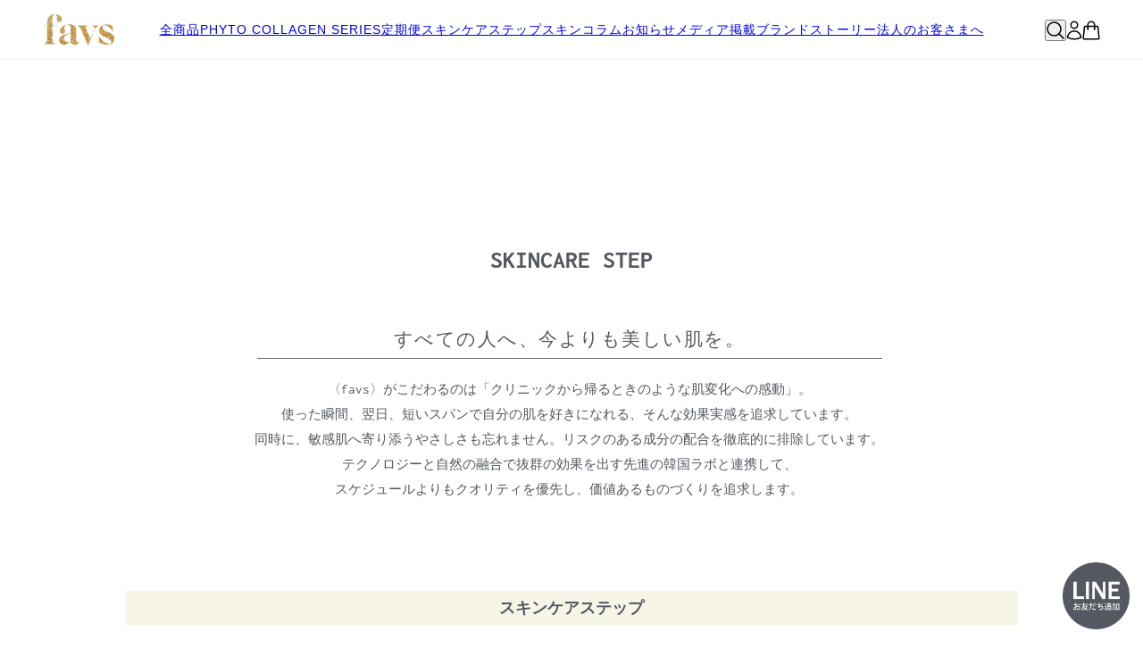

--- FILE ---
content_type: text/html; charset=utf-8
request_url: https://favs-official.com/pages/skincare-step
body_size: 53539
content:
<!doctype html>
<html lang="ja" dir="ltr">
  <head>

               <script async crossorigin fetchpriority="high" src="/cdn/shopifycloud/importmap-polyfill/es-modules-shim.2.4.0.js"></script>
<script type='text/javascript'>var easylockdownLocationDisabled = true;</script> <script type='text/javascript' src='//favs-official.com/apps/easylockdown/easylockdown-1.0.8.min.js' data-no-instant></script> <script type='text/javascript'>if( typeof InstantClick == 'object' ) easylockdown.clearData();</script> <style type="text/css">#easylockdown-password-form{padding:30px 0;text-align:center}#easylockdown-wrapper,.easylockdown-form-holder{display:inline-block}#easylockdown-password{vertical-align:top;margin-bottom:16px;padding:8px 15px;line-height:1.2em;outline:0;box-shadow:none}#easylockdown-password-error{display:none;color:#fb8077;text-align:left}#easylockdown-password-error.easylockdown-error{border:1px solid #fb8077}#easylockdown-password-form-button:not(.easylockdown-native-styles){vertical-align:top;display:inline-block!important;height:auto!important;padding:8px 15px;background:#777;border-radius:3px;color:#fff!important;line-height:1.2em;text-decoration:none!important}.easylockdown-instantclick-fix,.easylockdown-item-selector{position:absolute;z-index:-999;display:none;height:0;width:0;font-size:0;line-height:0}.easylockdown-collection-item[data-eld-loc-can],.easylockdown-item-selector+*,.easylockdown-item[data-eld-loc-can]{display:none}.easylockdown404-content-container{padding:50px;text-align:center}.easylockdown404-title-holder .easylockdown-title-404{display:block;margin:0 0 1rem;font-size:2rem;line-height:2.5rem}</style> 












<script type='text/javascript'>easylockdown.hideLinks.push('*[href$="/collections/pre-sale"],*[data-eld-collection-handle="pre-sale"]');</script>





<script type='text/javascript'>
  if( typeof easylockdown == 'object' ) {
    easylockdown.localeRootUrl = '';
    easylockdown.routerByLocation(); 

    easylockdown.onReady(function(e){
      easylockdown.hideAllLinks();
    });
  }
</script>
    <!-- Beyond theme - Version 6.1.0 by Troop Themes - https://troopthemes.com/ -->

    <meta charset="UTF-8">
    <meta http-equiv="X-UA-Compatible" content="IE=edge">
    <meta name="viewport" content="width=device-width, initial-scale=1.0, maximum-scale=5.0"><meta name="description" content="すべての人へ、今よりも美しい肌を。"><title>
      SKINCARE STEP
 &ndash; favs</title><link rel="canonical" href="https://favs-official.com/pages/skincare-step"><link rel="shortcut icon" href="//favs-official.com/cdn/shop/files/favicon_075a328f-b870-4c16-9993-3e0bb9eec4f0.png?v=1614323330&width=32" type="image/png">
      <link rel="apple-touch-icon" href="//favs-official.com/cdn/shop/files/favicon_075a328f-b870-4c16-9993-3e0bb9eec4f0.png?v=1614323330&width=180"><link rel="preconnect" href="https://cdn.shopify.com" crossorigin>
<link rel="preconnect" href="https://fonts.shopifycdn.com" crossorigin>

<script type="importmap">
  {
    "imports": {
      "@troop-themes/main": "//favs-official.com/cdn/shop/t/16/assets/theme.js?v=97431775802839545591756883432"
    }
  }
</script><link
    rel="preload"
    href="//favs-official.com/cdn/fonts/figtree/figtree_n5.3b6b7df38aa5986536945796e1f947445832047c.woff2"
    as="font"
    type="font/woff2"
    crossorigin
  ><link
    rel="preload"
    href="//favs-official.com/cdn/fonts/inconsolata/inconsolata_n4.8e0be9241e16b6e6311249bed21adcbee343bcd1.woff2"
    as="font"
    type="font/woff2"
    crossorigin
  ><meta property="og:type" content="website" />
  <meta property="og:title" content="SKINCARE STEP" /><meta property="og:image" content="http://favs-official.com/cdn/shop/files/shopify.jpg?v=1621385874">
    <meta property="og:image:secure_url" content="https://favs-official.com/cdn/shop/files/shopify.jpg?v=1621385874">
    <meta property="og:image:width" content="1200">
    <meta property="og:image:height" content="628"><meta property="og:url" content="https://favs-official.com/pages/skincare-step" />
<meta property="og:site_name" content="favs" />
<meta property="og:description" content="すべての人へ、今よりも美しい肌を。" /><meta name="twitter:card" content="summary" />
<meta name="twitter:description" content="すべての人へ、今よりも美しい肌を。" /><meta name="twitter:title" content="SKINCARE STEP" /><meta
      property="twitter:image"
      content="https://favs-official.com/cdn/shop/files/shopify.jpg?v=1621385874&width=480"
    /><style>@font-face {
  font-family: Figtree;
  font-weight: 500;
  font-style: normal;
  font-display: swap;
  src: url("//favs-official.com/cdn/fonts/figtree/figtree_n5.3b6b7df38aa5986536945796e1f947445832047c.woff2") format("woff2"),
       url("//favs-official.com/cdn/fonts/figtree/figtree_n5.f26bf6dcae278b0ed902605f6605fa3338e81dab.woff") format("woff");
}
@font-face {
  font-family: Inconsolata;
  font-weight: 400;
  font-style: normal;
  font-display: swap;
  src: url("//favs-official.com/cdn/fonts/inconsolata/inconsolata_n4.8e0be9241e16b6e6311249bed21adcbee343bcd1.woff2") format("woff2"),
       url("//favs-official.com/cdn/fonts/inconsolata/inconsolata_n4.c913b3219f7cc7a03a6565e54733068641b83be2.woff") format("woff");
}
@font-face {
  font-family: Inconsolata;
  font-weight: 700;
  font-style: normal;
  font-display: swap;
  src: url("//favs-official.com/cdn/fonts/inconsolata/inconsolata_n7.42ffb2ea5578e6e88edd291e392dab233d946720.woff2") format("woff2"),
       url("//favs-official.com/cdn/fonts/inconsolata/inconsolata_n7.f8fd13bf56b4d5d5891a97e9dc61ee446a880def.woff") format("woff");
}
:root {--font--heading--uppercase: normal;--font--nav--uppercase: normal;--font--sub-nav--uppercase: normal;--font--button--uppercase: uppercase;--font--overline--uppercase: normal;--font--banner--size: 61px;
    --font--banner--mobile-size: 44px;

    --font--featured--size: 32px;
    --font--featured--mobile-size: 32px;

    --font--section--size: 28px;
    --font--section--mobile-size: 20px;

    --font--block--size: 16px;
    --font--block--mobile-size: 16px;

    --font--paragraph--size: 14px;--font--paragraph--mobile-size: 14px;--font--featured-paragraph--size: 14px;--font--featured-paragraph--mobile-size: 14px;--font--nav--size: 14px;--font--nav--mobile-size: 14px;--font--sub-nav--size: 12px;--font--sub-nav--mobile-size: 12px;--font--overline--size: 10px;
    --font--button--size: 14px;
    --font--button--spacing: 0px;

    --font--heading--family: Figtree, sans-serif;
    --font--heading--weight: 500;
    --font--heading--style: normal;
    --font--heading--spacing: 2px;

    --font--nav--family: "system_ui", -apple-system, 'Segoe UI', Roboto, 'Helvetica Neue', 'Noto Sans', 'Liberation Sans', Arial, sans-serif, 'Apple Color Emoji', 'Segoe UI Emoji', 'Segoe UI Symbol', 'Noto Color Emoji';
    --font--nav--weight: 400;
    --font--nav--style: normal;

    --font--paragraph--family: Inconsolata, monospace;
    --font--paragraph--weight: 400;
    --font--paragraph--style: normal;
    --font--paragraph--spacing: 0px;

    --font--line-height: 1.2;
  }
</style><style>
  :root {
    --color--accent-1: #53595f;
    --color--accent-1-translucent: rgba(83, 89, 95, 0.85);
    --color--accent-2: #f6f5e8;
    --color--accent-2-translucent: rgba(246, 245, 232, 0.85);
    --color--accent-3: #f6f5e8;
    --color--accent-3-translucent: rgba(246, 245, 232, 0.85);
    --color--body: #53595f;
    --color--body--light: #828991;
    --color--success: #4caf50;
    --color--gray: #e6e6e6;
    --color--alert: #d32f2f;

    --bg-color--white: white;
    --bg-color--transparent: 'transparent';
    --bg-color--light: #f9f9f9;
    --bg-color--light-translucent: rgba(249, 249, 249, 0.85);
    --bg-color--dark: #222222;
    --bg-color--dark-translucent: rgba(9, 9, 9, 0.85);
    --bg-color--accent-1: var(--color--accent-1);
    --bg-color--accent-2: var(--color--accent-2);
    --bg-color--accent-3: var(--color--accent-3);
    --bg-color--body: #ffffff;
    --bg-color--body-translucent: rgba(255, 255, 255, 0.85);
    --bg-color--textbox: #fff;

    --border--dark: rgba(83, 89, 95, 0.1);
    --border--light: rgba(255, 255, 255, 0.1);

    --box-shadow--center: 0px 0px 10px rgba(0, 0, 0, 0.08);
    --box-shadow--top: 0 -10px 10px -10px rgba(0, 0, 0, 0.2);
    --box-shadow--left: -2px 0 10px -2px rgba(0, 0, 0, 0.2);
    --box-shadow--right: 2px 0 10px -2px rgba(0, 0, 0, 0.2);
    --box-shadow--bottom: 0 10px 10px -10px rgba(0, 0, 0, 0.2);

    --content--shadow-opacity: 0.15;
    --content--image-opacity: 0.65;

    --button--color: #ffffff;
    --button--bg-color: #53595f;
    --button--bg-color--hover: var(--button--bg-color);
    --button--bdr-color: #53595f;
    --button--color-disabled: #b9b9b9;
    --button--radius: 3px;
    --button--padding: 0 var(--spacing--3);

    --input--radius: 2px;
    --image--radius: 4px;
    --image--radius-enabled: 1;

    --progress-bar: linear-gradient(
                      90deg,
                      rgba(83, 89, 95, 0.3) 0%,
                      rgb(83, 89, 95) 80%,
                      rgba(83, 89, 95, 0.8)
                    );

    /* shop pay */
    --payment-terms-background-color: #ffffff;

    /* js helpers */
    --announcement--height: 0px;
    --header--height: 0px;
    --split-announcement--height: 0px;

    --sticky-offset: calc(var(--announcement--sticky, 0) * var(--announcement--height, 0px) + var(--header--sticky, 0) * var(--header--height, 0px));
  }

  shopify-accelerated-checkout, shopify-accelerated-checkout-cart {
    --shopify-accelerated-checkout-button-block-size: 45px;
    --shopify-accelerated-checkout-button-border-radius: var(--button--radius);
    --shopify-accelerated-checkout-button-box-shadow: 0 0 10px rgba(0, 0, 0, 0.3);
  }
</style><style></style><link href="//favs-official.com/cdn/shop/t/16/assets/theme.css?v=175899843522042834291762941267" rel="stylesheet" type="text/css" media="all" />
    <script>window.performance && window.performance.mark && window.performance.mark('shopify.content_for_header.start');</script><meta name="google-site-verification" content="FvVjalCZRug02-H0NNwljbauMhVttWHEIeeMFj2P4iw">
<meta id="shopify-digital-wallet" name="shopify-digital-wallet" content="/43664998558/digital_wallets/dialog">
<meta name="shopify-checkout-api-token" content="e5779a058db70d4d35f4906b5b223120">
<script async="async" src="/checkouts/internal/preloads.js?locale=ja-JP"></script>
<link rel="preconnect" href="https://shop.app" crossorigin="anonymous">
<script async="async" src="https://shop.app/checkouts/internal/preloads.js?locale=ja-JP&shop_id=43664998558" crossorigin="anonymous"></script>
<script id="shopify-features" type="application/json">{"accessToken":"e5779a058db70d4d35f4906b5b223120","betas":["rich-media-storefront-analytics"],"domain":"favs-official.com","predictiveSearch":false,"shopId":43664998558,"locale":"ja"}</script>
<script>var Shopify = Shopify || {};
Shopify.shop = "favs-beauty.myshopify.com";
Shopify.locale = "ja";
Shopify.currency = {"active":"JPY","rate":"1.0"};
Shopify.country = "JP";
Shopify.theme = {"name":"【新しいテーマ】favsサイトリニューアル2511","id":149228486814,"schema_name":"Beyond","schema_version":"6.1.0","theme_store_id":939,"role":"main"};
Shopify.theme.handle = "null";
Shopify.theme.style = {"id":null,"handle":null};
Shopify.cdnHost = "favs-official.com/cdn";
Shopify.routes = Shopify.routes || {};
Shopify.routes.root = "/";</script>
<script type="module">!function(o){(o.Shopify=o.Shopify||{}).modules=!0}(window);</script>
<script>!function(o){function n(){var o=[];function n(){o.push(Array.prototype.slice.apply(arguments))}return n.q=o,n}var t=o.Shopify=o.Shopify||{};t.loadFeatures=n(),t.autoloadFeatures=n()}(window);</script>
<script>
  window.ShopifyPay = window.ShopifyPay || {};
  window.ShopifyPay.apiHost = "shop.app\/pay";
  window.ShopifyPay.redirectState = null;
</script>
<script id="shop-js-analytics" type="application/json">{"pageType":"page"}</script>
<script defer="defer" async type="module" src="//favs-official.com/cdn/shopifycloud/shop-js/modules/v2/client.init-shop-cart-sync_Cun6Ba8E.ja.esm.js"></script>
<script defer="defer" async type="module" src="//favs-official.com/cdn/shopifycloud/shop-js/modules/v2/chunk.common_DGWubyOB.esm.js"></script>
<script type="module">
  await import("//favs-official.com/cdn/shopifycloud/shop-js/modules/v2/client.init-shop-cart-sync_Cun6Ba8E.ja.esm.js");
await import("//favs-official.com/cdn/shopifycloud/shop-js/modules/v2/chunk.common_DGWubyOB.esm.js");

  window.Shopify.SignInWithShop?.initShopCartSync?.({"fedCMEnabled":true,"windoidEnabled":true});

</script>
<script>
  window.Shopify = window.Shopify || {};
  if (!window.Shopify.featureAssets) window.Shopify.featureAssets = {};
  window.Shopify.featureAssets['shop-js'] = {"shop-cart-sync":["modules/v2/client.shop-cart-sync_kpadWrR6.ja.esm.js","modules/v2/chunk.common_DGWubyOB.esm.js"],"init-fed-cm":["modules/v2/client.init-fed-cm_deEwcgdG.ja.esm.js","modules/v2/chunk.common_DGWubyOB.esm.js"],"shop-button":["modules/v2/client.shop-button_Bgl7Akkx.ja.esm.js","modules/v2/chunk.common_DGWubyOB.esm.js"],"shop-cash-offers":["modules/v2/client.shop-cash-offers_CGfJizyJ.ja.esm.js","modules/v2/chunk.common_DGWubyOB.esm.js","modules/v2/chunk.modal_Ba7vk6QP.esm.js"],"init-windoid":["modules/v2/client.init-windoid_DLaIoEuB.ja.esm.js","modules/v2/chunk.common_DGWubyOB.esm.js"],"shop-toast-manager":["modules/v2/client.shop-toast-manager_BZdAlEPY.ja.esm.js","modules/v2/chunk.common_DGWubyOB.esm.js"],"init-shop-email-lookup-coordinator":["modules/v2/client.init-shop-email-lookup-coordinator_BxGPdBrh.ja.esm.js","modules/v2/chunk.common_DGWubyOB.esm.js"],"init-shop-cart-sync":["modules/v2/client.init-shop-cart-sync_Cun6Ba8E.ja.esm.js","modules/v2/chunk.common_DGWubyOB.esm.js"],"avatar":["modules/v2/client.avatar_BTnouDA3.ja.esm.js"],"pay-button":["modules/v2/client.pay-button_iRJggQYg.ja.esm.js","modules/v2/chunk.common_DGWubyOB.esm.js"],"init-customer-accounts":["modules/v2/client.init-customer-accounts_BbQrQ-BF.ja.esm.js","modules/v2/client.shop-login-button_CXxZBmJa.ja.esm.js","modules/v2/chunk.common_DGWubyOB.esm.js","modules/v2/chunk.modal_Ba7vk6QP.esm.js"],"init-shop-for-new-customer-accounts":["modules/v2/client.init-shop-for-new-customer-accounts_48e-446J.ja.esm.js","modules/v2/client.shop-login-button_CXxZBmJa.ja.esm.js","modules/v2/chunk.common_DGWubyOB.esm.js","modules/v2/chunk.modal_Ba7vk6QP.esm.js"],"shop-login-button":["modules/v2/client.shop-login-button_CXxZBmJa.ja.esm.js","modules/v2/chunk.common_DGWubyOB.esm.js","modules/v2/chunk.modal_Ba7vk6QP.esm.js"],"init-customer-accounts-sign-up":["modules/v2/client.init-customer-accounts-sign-up_Bb65hYMR.ja.esm.js","modules/v2/client.shop-login-button_CXxZBmJa.ja.esm.js","modules/v2/chunk.common_DGWubyOB.esm.js","modules/v2/chunk.modal_Ba7vk6QP.esm.js"],"shop-follow-button":["modules/v2/client.shop-follow-button_BO2OQvUT.ja.esm.js","modules/v2/chunk.common_DGWubyOB.esm.js","modules/v2/chunk.modal_Ba7vk6QP.esm.js"],"checkout-modal":["modules/v2/client.checkout-modal__QRFVvMA.ja.esm.js","modules/v2/chunk.common_DGWubyOB.esm.js","modules/v2/chunk.modal_Ba7vk6QP.esm.js"],"lead-capture":["modules/v2/client.lead-capture_Be4qr8sG.ja.esm.js","modules/v2/chunk.common_DGWubyOB.esm.js","modules/v2/chunk.modal_Ba7vk6QP.esm.js"],"shop-login":["modules/v2/client.shop-login_BCaq99Td.ja.esm.js","modules/v2/chunk.common_DGWubyOB.esm.js","modules/v2/chunk.modal_Ba7vk6QP.esm.js"],"payment-terms":["modules/v2/client.payment-terms_C-1Cu6jg.ja.esm.js","modules/v2/chunk.common_DGWubyOB.esm.js","modules/v2/chunk.modal_Ba7vk6QP.esm.js"]};
</script>
<script>(function() {
  var isLoaded = false;
  function asyncLoad() {
    if (isLoaded) return;
    isLoaded = true;
    var urls = ["https:\/\/subscription-script2-pr.firebaseapp.com\/script.js?shop=favs-beauty.myshopify.com","\/\/cdn.shopify.com\/proxy\/d242cbe606de5b1b2480c7adfe536f71746055276be3a677dba36ba78ec98ceb\/app-script.comm-chat.com\/?timeStamp=1755730465670\u0026shop=favs-beauty.myshopify.com\u0026sp-cache-control=cHVibGljLCBtYXgtYWdlPTkwMA","\/\/cdn.shopify.com\/proxy\/c8cb94e906b3b21d926d9e029fe11e696e91bdb0688394f8e5c211b9f2e2f1f1\/comm-chat-app-tracking.web.app\/bundle.js?shop=favs-beauty.myshopify.com\u0026sp-cache-control=cHVibGljLCBtYXgtYWdlPTkwMA"];
    for (var i = 0; i < urls.length; i++) {
      var s = document.createElement('script');
      s.type = 'text/javascript';
      s.async = true;
      s.src = urls[i];
      var x = document.getElementsByTagName('script')[0];
      x.parentNode.insertBefore(s, x);
    }
  };
  if(window.attachEvent) {
    window.attachEvent('onload', asyncLoad);
  } else {
    window.addEventListener('load', asyncLoad, false);
  }
})();</script>
<script id="__st">var __st={"a":43664998558,"offset":32400,"reqid":"d25021ae-9b1e-4805-a5f0-de7bce6bb849-1768789228","pageurl":"favs-official.com\/pages\/skincare-step","s":"pages-94025547934","u":"9f9252647758","p":"page","rtyp":"page","rid":94025547934};</script>
<script>window.ShopifyPaypalV4VisibilityTracking = true;</script>
<script id="captcha-bootstrap">!function(){'use strict';const t='contact',e='account',n='new_comment',o=[[t,t],['blogs',n],['comments',n],[t,'customer']],c=[[e,'customer_login'],[e,'guest_login'],[e,'recover_customer_password'],[e,'create_customer']],r=t=>t.map((([t,e])=>`form[action*='/${t}']:not([data-nocaptcha='true']) input[name='form_type'][value='${e}']`)).join(','),a=t=>()=>t?[...document.querySelectorAll(t)].map((t=>t.form)):[];function s(){const t=[...o],e=r(t);return a(e)}const i='password',u='form_key',d=['recaptcha-v3-token','g-recaptcha-response','h-captcha-response',i],f=()=>{try{return window.sessionStorage}catch{return}},m='__shopify_v',_=t=>t.elements[u];function p(t,e,n=!1){try{const o=window.sessionStorage,c=JSON.parse(o.getItem(e)),{data:r}=function(t){const{data:e,action:n}=t;return t[m]||n?{data:e,action:n}:{data:t,action:n}}(c);for(const[e,n]of Object.entries(r))t.elements[e]&&(t.elements[e].value=n);n&&o.removeItem(e)}catch(o){console.error('form repopulation failed',{error:o})}}const l='form_type',E='cptcha';function T(t){t.dataset[E]=!0}const w=window,h=w.document,L='Shopify',v='ce_forms',y='captcha';let A=!1;((t,e)=>{const n=(g='f06e6c50-85a8-45c8-87d0-21a2b65856fe',I='https://cdn.shopify.com/shopifycloud/storefront-forms-hcaptcha/ce_storefront_forms_captcha_hcaptcha.v1.5.2.iife.js',D={infoText:'hCaptchaによる保護',privacyText:'プライバシー',termsText:'利用規約'},(t,e,n)=>{const o=w[L][v],c=o.bindForm;if(c)return c(t,g,e,D).then(n);var r;o.q.push([[t,g,e,D],n]),r=I,A||(h.body.append(Object.assign(h.createElement('script'),{id:'captcha-provider',async:!0,src:r})),A=!0)});var g,I,D;w[L]=w[L]||{},w[L][v]=w[L][v]||{},w[L][v].q=[],w[L][y]=w[L][y]||{},w[L][y].protect=function(t,e){n(t,void 0,e),T(t)},Object.freeze(w[L][y]),function(t,e,n,w,h,L){const[v,y,A,g]=function(t,e,n){const i=e?o:[],u=t?c:[],d=[...i,...u],f=r(d),m=r(i),_=r(d.filter((([t,e])=>n.includes(e))));return[a(f),a(m),a(_),s()]}(w,h,L),I=t=>{const e=t.target;return e instanceof HTMLFormElement?e:e&&e.form},D=t=>v().includes(t);t.addEventListener('submit',(t=>{const e=I(t);if(!e)return;const n=D(e)&&!e.dataset.hcaptchaBound&&!e.dataset.recaptchaBound,o=_(e),c=g().includes(e)&&(!o||!o.value);(n||c)&&t.preventDefault(),c&&!n&&(function(t){try{if(!f())return;!function(t){const e=f();if(!e)return;const n=_(t);if(!n)return;const o=n.value;o&&e.removeItem(o)}(t);const e=Array.from(Array(32),(()=>Math.random().toString(36)[2])).join('');!function(t,e){_(t)||t.append(Object.assign(document.createElement('input'),{type:'hidden',name:u})),t.elements[u].value=e}(t,e),function(t,e){const n=f();if(!n)return;const o=[...t.querySelectorAll(`input[type='${i}']`)].map((({name:t})=>t)),c=[...d,...o],r={};for(const[a,s]of new FormData(t).entries())c.includes(a)||(r[a]=s);n.setItem(e,JSON.stringify({[m]:1,action:t.action,data:r}))}(t,e)}catch(e){console.error('failed to persist form',e)}}(e),e.submit())}));const S=(t,e)=>{t&&!t.dataset[E]&&(n(t,e.some((e=>e===t))),T(t))};for(const o of['focusin','change'])t.addEventListener(o,(t=>{const e=I(t);D(e)&&S(e,y())}));const B=e.get('form_key'),M=e.get(l),P=B&&M;t.addEventListener('DOMContentLoaded',(()=>{const t=y();if(P)for(const e of t)e.elements[l].value===M&&p(e,B);[...new Set([...A(),...v().filter((t=>'true'===t.dataset.shopifyCaptcha))])].forEach((e=>S(e,t)))}))}(h,new URLSearchParams(w.location.search),n,t,e,['guest_login'])})(!1,!0)}();</script>
<script integrity="sha256-4kQ18oKyAcykRKYeNunJcIwy7WH5gtpwJnB7kiuLZ1E=" data-source-attribution="shopify.loadfeatures" defer="defer" src="//favs-official.com/cdn/shopifycloud/storefront/assets/storefront/load_feature-a0a9edcb.js" crossorigin="anonymous"></script>
<script crossorigin="anonymous" defer="defer" src="//favs-official.com/cdn/shopifycloud/storefront/assets/shopify_pay/storefront-65b4c6d7.js?v=20250812"></script>
<script data-source-attribution="shopify.dynamic_checkout.dynamic.init">var Shopify=Shopify||{};Shopify.PaymentButton=Shopify.PaymentButton||{isStorefrontPortableWallets:!0,init:function(){window.Shopify.PaymentButton.init=function(){};var t=document.createElement("script");t.src="https://favs-official.com/cdn/shopifycloud/portable-wallets/latest/portable-wallets.ja.js",t.type="module",document.head.appendChild(t)}};
</script>
<script data-source-attribution="shopify.dynamic_checkout.buyer_consent">
  function portableWalletsHideBuyerConsent(e){var t=document.getElementById("shopify-buyer-consent"),n=document.getElementById("shopify-subscription-policy-button");t&&n&&(t.classList.add("hidden"),t.setAttribute("aria-hidden","true"),n.removeEventListener("click",e))}function portableWalletsShowBuyerConsent(e){var t=document.getElementById("shopify-buyer-consent"),n=document.getElementById("shopify-subscription-policy-button");t&&n&&(t.classList.remove("hidden"),t.removeAttribute("aria-hidden"),n.addEventListener("click",e))}window.Shopify?.PaymentButton&&(window.Shopify.PaymentButton.hideBuyerConsent=portableWalletsHideBuyerConsent,window.Shopify.PaymentButton.showBuyerConsent=portableWalletsShowBuyerConsent);
</script>
<script data-source-attribution="shopify.dynamic_checkout.cart.bootstrap">document.addEventListener("DOMContentLoaded",(function(){function t(){return document.querySelector("shopify-accelerated-checkout-cart, shopify-accelerated-checkout")}if(t())Shopify.PaymentButton.init();else{new MutationObserver((function(e,n){t()&&(Shopify.PaymentButton.init(),n.disconnect())})).observe(document.body,{childList:!0,subtree:!0})}}));
</script>
<link id="shopify-accelerated-checkout-styles" rel="stylesheet" media="screen" href="https://favs-official.com/cdn/shopifycloud/portable-wallets/latest/accelerated-checkout-backwards-compat.css" crossorigin="anonymous">
<style id="shopify-accelerated-checkout-cart">
        #shopify-buyer-consent {
  margin-top: 1em;
  display: inline-block;
  width: 100%;
}

#shopify-buyer-consent.hidden {
  display: none;
}

#shopify-subscription-policy-button {
  background: none;
  border: none;
  padding: 0;
  text-decoration: underline;
  font-size: inherit;
  cursor: pointer;
}

#shopify-subscription-policy-button::before {
  box-shadow: none;
}

      </style>

<script>window.performance && window.performance.mark && window.performance.mark('shopify.content_for_header.end');</script>
<script>
  if (Shopify) {
    Shopify.routes = {
      ...Shopify.routes,
      all_products_collection: '/collections/all',
      cart: '/cart',
      cart_add: '/cart/add',
      cart_change: '/cart/change',
      cart_update: '/cart/update',
      libraries: {
        swipe_listener: "//favs-official.com/cdn/shop/t/16/assets/swipe-listener.min.js?v=123039615894270182531756883432",
        masonry: "//favs-official.com/cdn/shop/t/16/assets/masonry.min.js?v=153413113355937702121756883432",
        plyr: "/cdn/shopifycloud/plyr/v2.0/shopify-plyr.en.js",
        vimeo: "https://player.vimeo.com/api/player.js"
      },
      product_recommendations: '/recommendations/products',
      predictive_search: '/search/suggest',
      search: '/search',
      root: '/',
      youtube: 'https://youtube.com/iframe_api'
    }
  }
</script><script type="module" src="//favs-official.com/cdn/shop/t/16/assets/theme.js?v=97431775802839545591756883432"></script><!-- TikTok広告 -->
    <script>
      !function (w, d, t) {
        w.TiktokAnalyticsObject=t;var ttq=w[t]=w[t]||[];ttq.methods=["page","track","identify","instances","debug","on","off","once","ready","alias","group","enableCookie","disableCookie"],ttq.setAndDefer=function(t,e){t[e]=function(){t.push([e].concat(Array.prototype.slice.call(arguments,0)))}};for(var i=0;i<ttq.methods.length;i++)ttq.setAndDefer(ttq,ttq.methods[i]);ttq.instance=function(t){for(var e=ttq._i[t]||[],n=0;n<ttq.methods.length;n++)ttq.setAndDefer(e,ttq.methods[n]);return e},ttq.load=function(e,n){var i="https://analytics.tiktok.com/i18n/pixel/events.js";ttq._i=ttq._i||{},ttq._i[e]=[],ttq._i[e]._u=i,ttq._t=ttq._t||{},ttq._t[e]=+new Date,ttq._o=ttq._o||{},ttq._o[e]=n||{};var o=document.createElement("script");o.type="text/javascript",o.async=!0,o.src=i+"?sdkid="+e+"&lib="+t;var a=document.getElementsByTagName("script")[0];a.parentNode.insertBefore(o,a)};

        ttq.load('CG81P7BC77UFNRPALLNG');
        ttq.page();
      }(window, document, 'ttq');
    </script>



    <!-- Google Tag Manager -->
    <script>
      (function(w,d,s,l,i){w[l]=w[l]||[];w[l].push({'gtm.start':
      new Date().getTime(),event:'gtm.js'});var f=d.getElementsByTagName(s)[0],
      j=d.createElement(s),dl=l!='dataLayer'?'&l='+l:'';j.async=true;j.src=
      'https://www.googletagmanager.com/gtm.js?id='+i+dl;f.parentNode.insertBefore(j,f);
      })(window,document,'script','dataLayer','GTM-5PR533DW');
    </script>
    <!-- End Google Tag Manager -->




    <!-- Clarity設定 -->
    <script type="text/javascript">
      (function(c,l,a,r,i,t,y){
          c[a]=c[a]||function(){(c[a].q=c[a].q||[]).push(arguments)};
          t=l.createElement(r);t.async=1;t.src="https://www.clarity.ms/tag/"+i;
          y=l.getElementsByTagName(r)[0];y.parentNode.insertBefore(t,y);
      })(window, document, "clarity", "script", "ogvdj4dyzz");
    </script>




    <!-- 検索エンジン非表示 -->
    
    




    <!-- 着地点タグ -->
    <script>
    (function acsKeep(){
    var PK = "p";
    var IMK = "im";
    var LKEYS = {cid : ["cid", "CL_", "ACT_"], gclid : ["plid", "PL_", "APT_"]};
    var DKEYS = ["gclid", "fbclid", "yclid", "ttclid", "ss", "msi"];
    var PDIR = "./";
    var durl = "https://wlazz.com/direct.php";
    function saveCookies(data){ var p = data[PK]; var out = Object.keys(LKEYS).reduce(function(ret, k){ if(k in data && data[k]) ret[k] = data[k]; return ret; }, {}); if(!p || !Object.keys(out).length) return;
    var purl = PDIR + "lptag.php?p=" + p; Object.keys(out).forEach(function(k){ purl += "&" + LKEYS[k][0] + "=" + out[k]; localStorage.setItem(LKEYS[k][1] + p, out[k]); });
    var xhr = new XMLHttpRequest(); var args = "; expires=" + new Date(new Date().getTime() + 63072000000).toUTCString() + "; path=/; SameSite=None; Secure"; xhr.open("GET", purl);
    xhr.onloadend = function(){ if(xhr.status === 200 && xhr.response === "") return; Object.keys(out).forEach(function(k){ document.cookie = LKEYS[k][1] + p + "=" + decodeURIComponent(out[k]) + args; if(LKEYS[k][2]) document.cookie = LKEYS[k][2] + p + "=js" + args; }); }; xhr.send(); }
    var data = location.search.substring(1).split("&").reduce(function(ret, s){ var kv = s.split("="); if(kv[1]) ret[kv[0]] = kv[1]; return ret; }, {}); if(!(IMK in data)){ saveCookies(data); return; }
    durl += "?im=" + data[IMK] + "&navi=" + performance.navigation.type; DKEYS.forEach(function(k){ if(!(k in data)) return; durl += "&" + k + "=" + data[k]; });
    var xhr = new XMLHttpRequest(); xhr.open("GET", durl); function merge(a, b){ return Object.keys(LKEYS).reduce(function(ret, k){ if(k in b && !(k in a)) ret[k] = b[k]; return ret; }, a); }
    xhr.onloadend = function(){ if(xhr.status !== 200) return; try{ var xhr_data = JSON.parse(xhr.responseText); if(PK != "p"){ xhr_data[PK] = xhr_data["p"]; } saveCookies(merge(xhr_data, data)); }catch(_){ } }; xhr.send(); })();
    </script>




    <!-- 着地点タグ -->
    <script>
    (function acsKeep(){
    var PK = "p";
    var IMK = "im";
    var LKEYS = {cid : ["cid", "CL_", "ACT_"], gclid : ["plid", "PL_", "APT_"]};
    var DKEYS = ["gclid", "fbclid", "yclid", "ttclid", "ss", "msi"];
    var PDIR = "./";
    var durl = "https://wlazz.com/direct.php";
    function saveCookies(data){ var p = data[PK]; var out = Object.keys(LKEYS).reduce(function(ret, k){ if(k in data && data[k]) ret[k] = data[k]; return ret; }, {}); if(!p || !Object.keys(out).length) return;
    var purl = PDIR + "lptag.php?p=" + p; Object.keys(out).forEach(function(k){ purl += "&" + LKEYS[k][0] + "=" + out[k]; localStorage.setItem(LKEYS[k][1] + p, out[k]); });
    var xhr = new XMLHttpRequest(); var args = "; expires=" + new Date(new Date().getTime() + 63072000000).toUTCString() + "; path=/; SameSite=None; Secure"; xhr.open("GET", purl);
    xhr.onloadend = function(){ if(xhr.status === 200 && xhr.response === "") return; Object.keys(out).forEach(function(k){ document.cookie = LKEYS[k][1] + p + "=" + decodeURIComponent(out[k]) + args; if(LKEYS[k][2]) document.cookie = LKEYS[k][2] + p + "=js" + args; }); }; xhr.send(); }
    var data = location.search.substring(1).split("&").reduce(function(ret, s){ var kv = s.split("="); if(kv[1]) ret[kv[0]] = kv[1]; return ret; }, {}); if(!(IMK in data)){ saveCookies(data); return; }
    durl += "?im=" + data[IMK] + "&navi=" + performance.navigation.type; DKEYS.forEach(function(k){ if(!(k in data)) return; durl += "&" + k + "=" + data[k]; });
    var xhr = new XMLHttpRequest(); xhr.open("GET", durl); function merge(a, b){ return Object.keys(LKEYS).reduce(function(ret, k){ if(k in b && !(k in a)) ret[k] = b[k]; return ret; }, a); }
    xhr.onloadend = function(){ if(xhr.status !== 200) return; try{ var xhr_data = JSON.parse(xhr.responseText); if(PK != "p"){ xhr_data[PK] = xhr_data["p"]; } saveCookies(merge(xhr_data, data)); }catch(_){ } }; xhr.send(); })();
    </script>




    <!-- 着地点タグ -->
    <script>
    (function acsKeep(){
    var PK = "p";
    var IMK = "im";
    var LKEYS = {cid : ["cid", "CL_", "ACT_"], gclid : ["plid", "PL_", "APT_"]};
    var DKEYS = ["gclid", "fbclid", "yclid", "ttclid", "ss", "msi"];
    var PDIR = "./";
    var durl = "https://wlazz.com/direct.php";
    function saveCookies(data){ var p = data[PK]; var out = Object.keys(LKEYS).reduce(function(ret, k){ if(k in data && data[k]) ret[k] = data[k]; return ret; }, {}); if(!p || !Object.keys(out).length) return;
    var purl = PDIR + "lptag.php?p=" + p; Object.keys(out).forEach(function(k){ purl += "&" + LKEYS[k][0] + "=" + out[k]; localStorage.setItem(LKEYS[k][1] + p, out[k]); });
    var xhr = new XMLHttpRequest(); var args = "; expires=" + new Date(new Date().getTime() + 63072000000).toUTCString() + "; path=/; SameSite=None; Secure"; xhr.open("GET", purl);
    xhr.onloadend = function(){ if(xhr.status === 200 && xhr.response === "") return; Object.keys(out).forEach(function(k){ document.cookie = LKEYS[k][1] + p + "=" + decodeURIComponent(out[k]) + args; if(LKEYS[k][2]) document.cookie = LKEYS[k][2] + p + "=js" + args; }); }; xhr.send(); }
    var data = location.search.substring(1).split("&").reduce(function(ret, s){ var kv = s.split("="); if(kv[1]) ret[kv[0]] = kv[1]; return ret; }, {}); if(!(IMK in data)){ saveCookies(data); return; }
    durl += "?im=" + data[IMK] + "&navi=" + performance.navigation.type; DKEYS.forEach(function(k){ if(!(k in data)) return; durl += "&" + k + "=" + data[k]; });
    var xhr = new XMLHttpRequest(); xhr.open("GET", durl); function merge(a, b){ return Object.keys(LKEYS).reduce(function(ret, k){ if(k in b && !(k in a)) ret[k] = b[k]; return ret; }, a); }
    xhr.onloadend = function(){ if(xhr.status !== 200) return; try{ var xhr_data = JSON.parse(xhr.responseText); if(PK != "p"){ xhr_data[PK] = xhr_data["p"]; } saveCookies(merge(xhr_data, data)); }catch(_){ } }; xhr.send(); })();
    </script>


  <!-- BEGIN app block: shopify://apps/sami-b2b-lock/blocks/app-embed/8d86a3b4-97b3-44ab-adc1-ec01c5a89da9 -->
 


  <script>

    window.Samita = window.Samita || {}
    Samita.SamitaLocksAccessParams = Samita.SamitaLocksAccessParams || {}
    Samita.SamitaLocksAccessParams.settings =  {"general":{"copyright":true,"customcss":"html body .lock__notificationTemplateWrapper img{\r\n    display:none !important;\r\n}\r\n\r\nbody .lock__notificationTemplateWrapper{\r\n    box-shadow:none !important;\r\n        margin: 170px auto !important;\r\n}\r\n\r\nbody .lock__notificationFooter{\r\n    display:none;\r\n}","price_atc":"plain_text","effect_button":"ripple","placeholder_message":true,"placeholder_templateLock":true},"template":{"text_color":"#000","btn_bg_color":"#9d9d9d","bg_placeholder":"#f3f3f3","btn_text_color":"#ffffff","bg_notification":"#fff","input_box_shadow":"#ccc","plain_text_color":"#230d0d","color_placeholder":"#000","button_priceAtc_bg":"#5487a0","input_passcode_color":"#000","button_priceAtc_color":"#fff","input_passcode_background":"#ffffff"}};
    Samita.SamitaLocksAccessParams.locks =  [{"access":1,"id":20535,"resources_conditional":{"type":["secret"],"customer":{"logic":[[{"type":"tagged_with","value":null}]],"source":"rules","listManual":[]},"passcode":{"code":null,"message":null,"listCode":[]},"redirect":{"type":"login"},"secretLink":{"code":["UHdMSHZUaW11dA==","secret-presale"],"links":[],"message":"PRE SALE PAGE","resources":"products"}},"resources_lock":{"url":"/collections/pre-sale","page":[],"type":"url","blogs":{"active":"blogs","selectedBlogs":[],"selectedArticles":[]},"exclude":{"url":[],"active":false},"setting":["all"],"hideList":false,"products":[],"PreviewLink":"https://favs-beauty.myshopify.com/collections/pre-sale","collections":[],"grandAccess":{"time":"1","interval":"day"},"limitProduct":"manual","allowHomePage":true},"status":1}];
    Samita.SamitaLocksAccessParams.themeStoreId = Shopify.theme.theme_store_id;
    Samita.SamitaLocksAccessParams.ShopUrl = Shopify.shop;
    Samita.SamitaLocksAccessParams.features =  {};
    Samita.SamitaLocksAccessParams.themeInfo  = [{"id":105211265182,"name":"Debut","role":"unpublished","theme_store_id":796,"selected":false,"theme_name":"Debut","theme_version":"16.7.1"},{"id":140339806366,"name":"202212 バージョンアップデート完了のコピー","role":"unpublished","theme_store_id":855,"selected":false,"theme_name":"Prestige","theme_version":"5.7.1"},{"id":141641842846,"name":"【2024年11月25日 公開】周年切り替え用","role":"unpublished","theme_store_id":855,"selected":false,"theme_name":"Prestige","theme_version":"5.7.1"},{"id":145180033182,"name":"Beyond","role":"unpublished","theme_store_id":939,"selected":false,"theme_name":"Beyond","theme_version":"5.0.0"},{"id":147870777502,"name":"Couture","role":"unpublished","theme_store_id":855,"selected":false,"theme_name":"Prestige","theme_version":"10.9.0"},{"id":149228486814,"name":"【新しいテーマ】favsサイトリニューアル2511","role":"unpublished","theme_store_id":939,"selected":false,"theme_name":"Beyond","theme_version":"6.1.0"},{"id":149566128286,"name":"Beyondの更新されたコピー","role":"unpublished","theme_store_id":939,"selected":false},{"id":105740861598,"name":"favs _ 201126 open","role":"unpublished","theme_store_id":855,"selected":false,"theme_name":"Prestige","theme_version":"4.8.1"},{"id":128049447070,"name":"favs _ 201126 openのコピー","role":"unpublished","theme_store_id":855,"selected":false,"theme_name":"Prestige","theme_version":"4.8.1"},{"id":130635268254,"name":"favs backup 220616","role":"unpublished","theme_store_id":855,"selected":false,"theme_name":"Prestige","theme_version":"4.8.1"},{"id":130635301022,"name":"[SWIFT-DO NOT PUBLISH] favs _ 201126 open","role":"unpublished","theme_store_id":855,"selected":false,"theme_name":"Prestige","theme_version":"4.8.1"},{"id":130775449758,"name":"［商品ページ コード確認用］Flits 28-06-20226-2022","role":"unpublished","theme_store_id":855,"selected":false,"theme_name":"Prestige","theme_version":"4.8.1"},{"id":132249256094,"name":"202212 バージョンアップデート完了","role":"main","theme_store_id":855,"selected":true,"theme_name":"Prestige","theme_version":"5.7.1"},{"id":133587599518,"name":"【確認用】バージョンアップデート完了","role":"unpublished","theme_store_id":855,"selected":false,"theme_name":"Prestige","theme_version":"5.7.1"}];
    Samita.SamitaLocksAccessParams.appUrl = "https:\/\/lock.samita.io";
    Samita.SamitaLocksAccessParams.selector = {};
    Samita.SamitaLocksAccessParams.translation = {"default":{"general":{"Back":"Back","Submit":"Submit","Enter_passcode":"Enter passcode","Passcode_empty":"Passcode cant be empty !!","secret_lock_atc":"You cannot see the add to cart of this product !!","title_linkScret":"ページはロックされています","customer_lock_atc":"Button add to cart has been lock !!","secret_lock_price":"You cannot see the price of this product !!","Login_to_see_price":"Login to see price","Passcode_incorrect":"Passcode is incorrect !!","customer_lock_price":"Price had been locked !!","Login_to_Add_to_cart":"Login to Add to cart","notification_linkScret":"resource accessible only with secret link","This_resource_has_been_locked":"This resource has been locked","please_enter_passcode_to_unlock":"Please enter your passcode to unlock this resource"}}};
    Samita.SamitaLocksAccessParams.locale = "ja";
    Samita.SamitaLocksAccessParams.current_locale = "ja";
    Samita.SamitaLocksAccessParams.ListHandle = [];
    Samita.SamitaLocksAccessParams.ProductsLoad = [];
    Samita.SamitaLocksAccessParams.proxy_url = "/apps/samita-lock"
    Samita.SamitaLocksAccessParams.tokenStorefrontSamiLock = "";

    if(window?.Shopify?.designMode){
        window.Samita.SamitaLocksAccessParams.locks = [];
    }

    
      document.querySelector('html').classList.add('smt-loadding');
    

    
    

    

    



    
    Samita.SamitaLocksAccessParams.page = "/pages/skincare-step";
    
    Samita.SamitaLocksAccessParams.pageType = "page"
  </script>

  <style>
    html .lock__notificationTemplateWrapper{
      background: #fff !important;
    }

    html button#passcodebtn{
      background: #9d9d9d !important;
      color: #ffffff !important;
    }

    html input#passcode{
      background: #ffffff !important;
      color: #000 !important;
      box-shadow:'0 0 10px 0'#ccc !important;
    }

    html input#passcode::placeholder{
      color: #000 !important;
      box-shadow:'0 0 10px 0'#ccc !important;
    }

    html button#backbtn{
      background: #9d9d9d !important;
      color: #ffffff !important;
    }

    html .lock__placeholder{
      background: #f3f3f3 !important;
      color: #000 !important;
    }

    html .smt-plain-text{
      color: #230d0d !important;
      cursor:pointer;
    }

    html .smt-button{
      background: #5487a0 !important;
      color: #fff !important;
      cursor:pointer;
      padding: 10px 20px;
      border-radius: 5px;
      text-decoration: none !important;
    }

    html.smt-loadding{
      opacity:0 !important;
      visibility:hidden !important;
    }

    
      html body .lock__notificationTemplateWrapper img{
    display:none !important;
}

body .lock__notificationTemplateWrapper{
    box-shadow:none !important;
        margin: 170px auto !important;
}

body .lock__notificationFooter{
    display:none;
}
    
    
  </style>

  

<!-- END app block --><!-- BEGIN app block: shopify://apps//blocks/pre-order-app/290ed845-6a31-49a7-a244-443963fc8b13 --><!-- BEGIN app snippet: settings-json -->
<script id='ruffruff-pre-order-settings-json' type='application/json'>{"cacheDateTime": "1768789228","domain": "favs-official.com","shopId": "43664998558","preOrderBadgeCondition": "none","preOrderBadgeTitle": "","hideCopyright": true,"backInStockEnabled": false,"backInStockCustomizeEnabled": false,"backInStockButtonName": "再入荷通知を受け取る","backInStockProductMessage": "登録すると、この商品の再入荷のお知らせを受け取ることができます。","backInStockModalTitle": "再入荷通知を受け取る","backInStockModalDescription": "登録すると、この商品の再入荷のお知らせを受け取ることができます。","backInStockModalThanksMessage": "再入荷通知の登録が完了しました。","backInStockExcludedCollections": [],"backInStockExcludedProducts": [],"customizeEnabled": false,"cartCheckoutValidation": "none","cartValidationEnabled": false,"checkoutValidationEnabled": false,"productValidationEnabled": false,"outOfConditionValidationEnabled": false,"outOfConditionValidationMessage": "カート追加時と商品の情報が変わっているため、カートから該当商品を削除して、再度追加し直してください。","productMessagePropertyName": "Note","cartButtonBackgroundColor": "#FFFFFF","cartButtonTextColor": "#121212","cartButtonIfNotMetBackgroundColor": "#FFFFFF","cartButtonIfNotMetTextColor": "#121212","backInStockButtonBackgroundColor": "#FFFFFF","backInStockButtonTextColor": "#121212","cartValidationMessage": "カート内に同時に注文できない商品が含まれています。","checkoutValidationMessage": "カート内に同時に注文できない商品が含まれています。","productValidationMessage": "カート内に同時に注文できない商品が含まれています。","purchaseQuantityLimitMessage": "購入可能数の上限を超過している商品があるため購入できません。"}</script>
<!-- END app snippet --><!-- BEGIN app snippet: customer-json --><script id='ruffruff-pre-order-customer-json' type='application/json'>{"cacheDateTime": "1768789228","hasAccount": false,"tags": []}</script>
<!-- END app snippet --><script src="https://cdn.shopify.com/extensions/019b5888-8287-78ea-808c-bc21099b72c0/version-175/assets/ruffruff-pre-order.js" type="text/javascript" defer="defer"></script><link href="//cdn.shopify.com/extensions/019b5888-8287-78ea-808c-bc21099b72c0/version-175/assets/ruffruff-pre-order.css" rel="stylesheet" type="text/css" media="all" />
<!-- END app block --><!-- BEGIN app block: shopify://apps/commchat-favs/blocks/embed/eda2007f-d91b-4487-9c0f-6030dbf65a09 --><script id="comm-chat-script" type="text/javascript" async src="https://app-script.comm-chat.com?shop=favs-beauty.myshopify.com"></script>
<!-- END app block --><!-- BEGIN app block: shopify://apps/judge-me-reviews/blocks/judgeme_core/61ccd3b1-a9f2-4160-9fe9-4fec8413e5d8 --><!-- Start of Judge.me Core -->






<link rel="dns-prefetch" href="https://cdnwidget.judge.me">
<link rel="dns-prefetch" href="https://cdn.judge.me">
<link rel="dns-prefetch" href="https://cdn1.judge.me">
<link rel="dns-prefetch" href="https://api.judge.me">

<script data-cfasync='false' class='jdgm-settings-script'>window.jdgmSettings={"pagination":5,"disable_web_reviews":false,"badge_no_review_text":"レビューなし","badge_n_reviews_text":"{{ n }}件のレビュー","badge_star_color":"#ECCA42","hide_badge_preview_if_no_reviews":true,"badge_hide_text":false,"enforce_center_preview_badge":false,"widget_title":"カスタマーレビュー","widget_open_form_text":"レビューを書く","widget_close_form_text":"レビューをキャンセル","widget_refresh_page_text":"ページを更新","widget_summary_text":"合計 {{ number_of_reviews }} 件","widget_no_review_text":"最初のレビューを書きましょう","widget_name_field_text":"表示名","widget_verified_name_field_text":"認証された名前（公開）","widget_name_placeholder_text":"表示名","widget_required_field_error_text":"このフィールドは必須です。","widget_email_field_text":"メールアドレス","widget_verified_email_field_text":"認証されたメール（非公開、編集不可）","widget_email_placeholder_text":"あなたのメールアドレス（非公開）","widget_email_field_error_text":"有効なメールアドレスを入力してください。","widget_rating_field_text":"評価","widget_review_title_field_text":"レビュータイトル","widget_review_title_placeholder_text":"レビューにタイトルをつける","widget_review_body_field_text":"レビュー内容","widget_review_body_placeholder_text":"ここに書き始めてください...","widget_pictures_field_text":"写真/動画（任意）","widget_submit_review_text":"レビューを送信","widget_submit_verified_review_text":"認証済みレビューを送信","widget_submit_success_msg_with_auto_publish":"ありがとうございます！数分後にページを更新して、あなたのレビューを確認してください。\u003ca href='https://judge.me/login' target='_blank' rel='nofollow noopener'\u003eJudge.me\u003c/a\u003eにログインすることで、レビューの削除や編集ができます。","widget_submit_success_msg_no_auto_publish":"ありがとうございます！あなたのレビューはショップ管理者の承認を得た後に公開されます。\u003ca href='https://judge.me/login' target='_blank' rel='nofollow noopener'\u003eJudge.me\u003c/a\u003eにログインすることで、レビューの削除や編集ができます。","widget_show_default_reviews_out_of_total_text":"{{ n_reviews }}件のレビューのうち{{ n_reviews_shown }}件を表示しています。","widget_show_all_link_text":"すべて表示","widget_show_less_link_text":"表示を減らす","widget_author_said_text":"{{ reviewer_name }}の言葉：","widget_days_text":"{{ n }}日前","widget_weeks_text":"{{ n }}週間前","widget_months_text":"{{ n }}ヶ月前","widget_years_text":"{{ n }}年前","widget_yesterday_text":"昨日","widget_today_text":"今日","widget_replied_text":"\u003e\u003e {{ shop_name }}の返信：","widget_read_more_text":"続きを読む","widget_reviewer_name_as_initial":"","widget_rating_filter_color":"#ECCA42","widget_rating_filter_see_all_text":"すべてのレビューを見る","widget_sorting_most_recent_text":"最新順","widget_sorting_highest_rating_text":"最高評価順","widget_sorting_lowest_rating_text":"最低評価順","widget_sorting_with_pictures_text":"写真付きのみ","widget_sorting_most_helpful_text":"最も役立つ順","widget_open_question_form_text":"質問する","widget_reviews_subtab_text":"レビュー","widget_questions_subtab_text":"質問","widget_question_label_text":"質問","widget_answer_label_text":"回答","widget_question_placeholder_text":"ここに質問を書いてください","widget_submit_question_text":"質問を送信","widget_question_submit_success_text":"ご質問ありがとうございます！回答があり次第ご連絡いたします。","widget_star_color":"#ECCA42","verified_badge_text":"認証済み","verified_badge_bg_color":"#F1E663","verified_badge_text_color":"","verified_badge_placement":"left-of-reviewer-name","widget_review_max_height":"","widget_hide_border":false,"widget_social_share":false,"widget_thumb":false,"widget_review_location_show":false,"widget_location_format":"","all_reviews_include_out_of_store_products":true,"all_reviews_out_of_store_text":"（ストア外）","all_reviews_pagination":100,"all_reviews_product_name_prefix_text":"について","enable_review_pictures":true,"enable_question_anwser":false,"widget_theme":"default","review_date_format":"mm/dd/yyyy","default_sort_method":"most-recent","widget_product_reviews_subtab_text":"製品レビュー","widget_shop_reviews_subtab_text":"ショップレビュー","widget_other_products_reviews_text":"他の製品のレビュー","widget_store_reviews_subtab_text":"ショップレビュー","widget_no_store_reviews_text":"この店舗はまだレビューを受け取っていません","widget_web_restriction_product_reviews_text":"この製品に対するレビューはまだありません","widget_no_items_text":"アイテムが見つかりません","widget_show_more_text":"もっと見る","widget_write_a_store_review_text":"ストアレビューを書く","widget_other_languages_heading":"他の言語のレビュー","widget_translate_review_text":"レビューを{{ language }}に翻訳","widget_translating_review_text":"翻訳中...","widget_show_original_translation_text":"原文を表示 ({{ language }})","widget_translate_review_failed_text":"レビューを翻訳できませんでした。","widget_translate_review_retry_text":"再試行","widget_translate_review_try_again_later_text":"後でもう一度お試しください","show_product_url_for_grouped_product":false,"widget_sorting_pictures_first_text":"写真を最初に","show_pictures_on_all_rev_page_mobile":false,"show_pictures_on_all_rev_page_desktop":false,"floating_tab_hide_mobile_install_preference":false,"floating_tab_button_name":"★ レビュー","floating_tab_title":"お客様の声","floating_tab_button_color":"","floating_tab_button_background_color":"","floating_tab_url":"","floating_tab_url_enabled":false,"floating_tab_tab_style":"text","all_reviews_text_badge_text":"お客様は当店を{{ shop.metafields.judgeme.all_reviews_count }}件のレビューに基づいて{{ shop.metafields.judgeme.all_reviews_rating | round: 1 }}/5と評価しています。","all_reviews_text_badge_text_branded_style":"{{ shop.metafields.judgeme.all_reviews_count }}件のレビューに基づいて5つ星中{{ shop.metafields.judgeme.all_reviews_rating | round: 1 }}つ星","is_all_reviews_text_badge_a_link":false,"show_stars_for_all_reviews_text_badge":false,"all_reviews_text_badge_url":"","all_reviews_text_style":"branded","all_reviews_text_color_style":"judgeme_brand_color","all_reviews_text_color":"#108474","all_reviews_text_show_jm_brand":true,"featured_carousel_show_header":true,"featured_carousel_title":"お客様の声","testimonials_carousel_title":"お客様の声","videos_carousel_title":"お客様の声","cards_carousel_title":"お客様の声","featured_carousel_count_text":"{{ n }}件のレビューから","featured_carousel_add_link_to_all_reviews_page":false,"featured_carousel_url":"","featured_carousel_show_images":true,"featured_carousel_autoslide_interval":5,"featured_carousel_arrows_on_the_sides":false,"featured_carousel_height":250,"featured_carousel_width":80,"featured_carousel_image_size":0,"featured_carousel_image_height":250,"featured_carousel_arrow_color":"#eeeeee","verified_count_badge_style":"branded","verified_count_badge_orientation":"horizontal","verified_count_badge_color_style":"judgeme_brand_color","verified_count_badge_color":"#108474","is_verified_count_badge_a_link":false,"verified_count_badge_url":"","verified_count_badge_show_jm_brand":true,"widget_rating_preset_default":5,"widget_first_sub_tab":"product-reviews","widget_show_histogram":true,"widget_histogram_use_custom_color":true,"widget_pagination_use_custom_color":true,"widget_star_use_custom_color":false,"widget_verified_badge_use_custom_color":false,"widget_write_review_use_custom_color":false,"picture_reminder_submit_button":"Upload Pictures","enable_review_videos":true,"mute_video_by_default":false,"widget_sorting_videos_first_text":"動画を最初に","widget_review_pending_text":"保留中","featured_carousel_items_for_large_screen":3,"social_share_options_order":"Facebook,Twitter","remove_microdata_snippet":true,"disable_json_ld":false,"enable_json_ld_products":false,"preview_badge_show_question_text":false,"preview_badge_no_question_text":"質問なし","preview_badge_n_question_text":"{{ number_of_questions }}件の質問","qa_badge_show_icon":false,"qa_badge_position":"same-row","remove_judgeme_branding":true,"widget_add_search_bar":false,"widget_search_bar_placeholder":"検索","widget_sorting_verified_only_text":"認証済みのみ","featured_carousel_theme":"default","featured_carousel_show_rating":true,"featured_carousel_show_title":true,"featured_carousel_show_body":true,"featured_carousel_show_date":false,"featured_carousel_show_reviewer":true,"featured_carousel_show_product":false,"featured_carousel_header_background_color":"#108474","featured_carousel_header_text_color":"#ffffff","featured_carousel_name_product_separator":"reviewed","featured_carousel_full_star_background":"#108474","featured_carousel_empty_star_background":"#dadada","featured_carousel_vertical_theme_background":"#f9fafb","featured_carousel_verified_badge_enable":true,"featured_carousel_verified_badge_color":"#108474","featured_carousel_border_style":"round","featured_carousel_review_line_length_limit":3,"featured_carousel_more_reviews_button_text":"さらにレビューを読む","featured_carousel_view_product_button_text":"製品を見る","all_reviews_page_load_reviews_on":"scroll","all_reviews_page_load_more_text":"さらにレビューを読み込む","disable_fb_tab_reviews":false,"enable_ajax_cdn_cache":false,"widget_advanced_speed_features":5,"widget_public_name_text":"のように公開表示","default_reviewer_name":"John Smith","default_reviewer_name_has_non_latin":true,"widget_reviewer_anonymous":"匿名","medals_widget_title":"Judge.me レビューメダル","medals_widget_background_color":"#f9fafb","medals_widget_position":"footer_all_pages","medals_widget_border_color":"#f9fafb","medals_widget_verified_text_position":"left","medals_widget_use_monochromatic_version":false,"medals_widget_elements_color":"#108474","show_reviewer_avatar":false,"widget_invalid_yt_video_url_error_text":"YouTubeビデオURLではありません","widget_max_length_field_error_text":"{0}文字以内で入力してください。","widget_show_country_flag":false,"widget_show_collected_via_shop_app":true,"widget_verified_by_shop_badge_style":"light","widget_verified_by_shop_text":"ショップによって認証","widget_show_photo_gallery":true,"widget_load_with_code_splitting":true,"widget_ugc_install_preference":false,"widget_ugc_title":"私たちが作り、あなたが共有","widget_ugc_subtitle":"タグ付けすると、あなたの写真が私たちのページで特集されます","widget_ugc_arrows_color":"#ffffff","widget_ugc_primary_button_text":"今すぐ購入","widget_ugc_primary_button_background_color":"#108474","widget_ugc_primary_button_text_color":"#ffffff","widget_ugc_primary_button_border_width":"0","widget_ugc_primary_button_border_style":"none","widget_ugc_primary_button_border_color":"#108474","widget_ugc_primary_button_border_radius":"25","widget_ugc_secondary_button_text":"さらに読み込む","widget_ugc_secondary_button_background_color":"#ffffff","widget_ugc_secondary_button_text_color":"#108474","widget_ugc_secondary_button_border_width":"2","widget_ugc_secondary_button_border_style":"solid","widget_ugc_secondary_button_border_color":"#108474","widget_ugc_secondary_button_border_radius":"25","widget_ugc_reviews_button_text":"レビューを見る","widget_ugc_reviews_button_background_color":"#ffffff","widget_ugc_reviews_button_text_color":"#108474","widget_ugc_reviews_button_border_width":"2","widget_ugc_reviews_button_border_style":"solid","widget_ugc_reviews_button_border_color":"#108474","widget_ugc_reviews_button_border_radius":"25","widget_ugc_reviews_button_link_to":"judgeme-reviews-page","widget_ugc_show_post_date":true,"widget_ugc_max_width":"800","widget_rating_metafield_value_type":true,"widget_primary_color":"#62666A","widget_enable_secondary_color":true,"widget_secondary_color":"#62666A","widget_summary_average_rating_text":"{{ average_rating }}点","widget_media_grid_title":"お客様の写真と動画","widget_media_grid_see_more_text":"もっと見る","widget_round_style":false,"widget_show_product_medals":false,"widget_verified_by_judgeme_text":"Judge.meによって認証","widget_show_store_medals":true,"widget_verified_by_judgeme_text_in_store_medals":"Judge.meによって認証","widget_media_field_exceed_quantity_message":"申し訳ありませんが、1つのレビューにつき{{ max_media }}つまでしか受け付けられません。","widget_media_field_exceed_limit_message":"{{ file_name }}が大きすぎます。{{ size_limit }}MB未満の{{ media_type }}を選択してください。","widget_review_submitted_text":"レビューが送信されました！","widget_question_submitted_text":"質問が送信されました！","widget_close_form_text_question":"キャンセル","widget_write_your_answer_here_text":"ここに回答を書いてください","widget_enabled_branded_link":true,"widget_show_collected_by_judgeme":true,"widget_reviewer_name_color":"","widget_write_review_text_color":"","widget_write_review_bg_color":"#62666A","widget_collected_by_judgeme_text":"Judge.meによって収集","widget_pagination_type":"standard","widget_load_more_text":"さらに読み込む","widget_load_more_color":"#000000","widget_full_review_text":"完全なレビュー","widget_read_more_reviews_text":"さらにレビューを読む","widget_read_questions_text":"質問を読む","widget_questions_and_answers_text":"質問と回答","widget_verified_by_text":"認証元","widget_verified_text":"認証済み","widget_number_of_reviews_text":"{{ number_of_reviews }}件のレビュー","widget_back_button_text":"戻る","widget_next_button_text":"次へ","widget_custom_forms_filter_button":"フィルター","custom_forms_style":"horizontal","widget_show_review_information":false,"how_reviews_are_collected":"レビューの収集方法は？","widget_show_review_keywords":false,"widget_gdpr_statement":"あなたのデータの使用方法：あなたが残したレビューについてのみ、必要な場合にのみご連絡いたします。レビューを送信することで、Judge.meの\u003ca href='https://judge.me/terms' target='_blank' rel='nofollow noopener'\u003e利用規約\u003c/a\u003e、\u003ca href='https://judge.me/privacy' target='_blank' rel='nofollow noopener'\u003eプライバシーポリシー\u003c/a\u003e、\u003ca href='https://judge.me/content-policy' target='_blank' rel='nofollow noopener'\u003eコンテンツポリシー\u003c/a\u003eに同意したことになります。","widget_multilingual_sorting_enabled":false,"widget_translate_review_content_enabled":false,"widget_translate_review_content_method":"manual","popup_widget_review_selection":"automatically_with_pictures","popup_widget_round_border_style":true,"popup_widget_show_title":true,"popup_widget_show_body":true,"popup_widget_show_reviewer":false,"popup_widget_show_product":true,"popup_widget_show_pictures":true,"popup_widget_use_review_picture":true,"popup_widget_show_on_home_page":true,"popup_widget_show_on_product_page":true,"popup_widget_show_on_collection_page":true,"popup_widget_show_on_cart_page":true,"popup_widget_position":"bottom_left","popup_widget_first_review_delay":5,"popup_widget_duration":5,"popup_widget_interval":5,"popup_widget_review_count":5,"popup_widget_hide_on_mobile":true,"review_snippet_widget_round_border_style":true,"review_snippet_widget_card_color":"#FFFFFF","review_snippet_widget_slider_arrows_background_color":"#FFFFFF","review_snippet_widget_slider_arrows_color":"#000000","review_snippet_widget_star_color":"#108474","show_product_variant":false,"all_reviews_product_variant_label_text":"バリエーション: ","widget_show_verified_branding":false,"widget_ai_summary_title":"お客様の声","widget_ai_summary_disclaimer":"最近のカスタマーレビューに基づくAI搭載レビュー要約","widget_show_ai_summary":false,"widget_show_ai_summary_bg":false,"widget_show_review_title_input":true,"redirect_reviewers_invited_via_email":"external_form","request_store_review_after_product_review":false,"request_review_other_products_in_order":true,"review_form_color_scheme":"default","review_form_corner_style":"square","review_form_star_color":{},"review_form_text_color":"#333333","review_form_background_color":"#ffffff","review_form_field_background_color":"#fafafa","review_form_button_color":{},"review_form_button_text_color":"#ffffff","review_form_modal_overlay_color":"#000000","review_content_screen_title_text":"この製品をどのように評価しますか？","review_content_introduction_text":"あなたの体験について少し共有していただけると嬉しいです。","store_review_form_title_text":"このストアをどのように評価しますか？","store_review_form_introduction_text":"あなたの体験について少し共有していただけると嬉しいです。","show_review_guidance_text":true,"one_star_review_guidance_text":"悪い","five_star_review_guidance_text":"素晴らしい","customer_information_screen_title_text":"あなたについて","customer_information_introduction_text":"あなたについてもっと教えてください。","custom_questions_screen_title_text":"あなたの体験について詳しく","custom_questions_introduction_text":"あなたの体験についてより詳しく理解するための質問がいくつかあります。","review_submitted_screen_title_text":"レビューありがとうございます！","review_submitted_screen_thank_you_text":"現在処理中です。まもなくストアに表示されます。","review_submitted_screen_email_verification_text":"今送信したリンクをクリックしてメールアドレスを確認してください。これにより、レビューの信頼性を保つことができます。","review_submitted_request_store_review_text":"私たちとのお買い物体験を共有していただけませんか？","review_submitted_review_other_products_text":"これらの商品をレビューしていただけませんか？","store_review_screen_title_text":"あなたの購入体験を共有しますか？","store_review_introduction_text":"あなたのフィードバックを重視し、改善に活用します。あなたの思いや提案を共有してください。","reviewer_media_screen_title_picture_text":"写真を共有","reviewer_media_introduction_picture_text":"レビューを裏付ける写真をアップロードしてください。","reviewer_media_screen_title_video_text":"ビデオを共有","reviewer_media_introduction_video_text":"レビューを裏付けるビデオをアップロードしてください。","reviewer_media_screen_title_picture_or_video_text":"写真またはビデオを共有","reviewer_media_introduction_picture_or_video_text":"レビューを裏付ける写真またはビデオをアップロードしてください。","reviewer_media_youtube_url_text":"ここにYoutubeのURLを貼り付けてください","advanced_settings_next_step_button_text":"次へ","advanced_settings_close_review_button_text":"閉じる","modal_write_review_flow":false,"write_review_flow_required_text":"必須","write_review_flow_privacy_message_text":"個人情報を厳守します。","write_review_flow_anonymous_text":"匿名レビュー","write_review_flow_visibility_text":"これは他のお客様には表示されません。","write_review_flow_multiple_selection_help_text":"お好きなだけ選択してください","write_review_flow_single_selection_help_text":"一つのオプションを選択してください","write_review_flow_required_field_error_text":"この項目は必須です","write_review_flow_invalid_email_error_text":"有効なメールアドレスを入力してください","write_review_flow_max_length_error_text":"最大{{ max_length }}文字。","write_review_flow_media_upload_text":"\u003cb\u003eクリックしてアップロード\u003c/b\u003eまたはドラッグ\u0026ドロップ","write_review_flow_gdpr_statement":"必要な場合にのみ、あなたのレビューについてご連絡いたします。レビューを送信することで、当社の\u003ca href='https://judge.me/terms' target='_blank' rel='nofollow noopener'\u003e利用規約\u003c/a\u003eおよび\u003ca href='https://judge.me/privacy' target='_blank' rel='nofollow noopener'\u003eプライバシーポリシー\u003c/a\u003eに同意したものとみなされます。","rating_only_reviews_enabled":false,"show_negative_reviews_help_screen":false,"new_review_flow_help_screen_rating_threshold":3,"negative_review_resolution_screen_title_text":"もっと教えてください","negative_review_resolution_text":"お客様の体験は私たちにとって重要です。ご購入に問題がございましたら、私たちがサポートいたします。お気軽にお問い合わせください。状況を改善する機会をいただければ幸いです。","negative_review_resolution_button_text":"お問い合わせ","negative_review_resolution_proceed_with_review_text":"レビューを残す","negative_review_resolution_subject":"{{ shop_name }}での購入に関する問題。{{ order_name }}","preview_badge_collection_page_install_status":false,"widget_review_custom_css":"","preview_badge_custom_css":"","preview_badge_stars_count":"5-stars","featured_carousel_custom_css":"","floating_tab_custom_css":"","all_reviews_widget_custom_css":"","medals_widget_custom_css":"","verified_badge_custom_css":"","all_reviews_text_custom_css":"","transparency_badges_collected_via_store_invite":false,"transparency_badges_from_another_provider":false,"transparency_badges_collected_from_store_visitor":false,"transparency_badges_collected_by_verified_review_provider":false,"transparency_badges_earned_reward":false,"transparency_badges_collected_via_store_invite_text":"ストア招待によるレビュー収集","transparency_badges_from_another_provider_text":"他のプロバイダーからのレビュー収集","transparency_badges_collected_from_store_visitor_text":"ストア訪問者からのレビュー収集","transparency_badges_written_in_google_text":"Googleで書かれたレビュー","transparency_badges_written_in_etsy_text":"Etsyで書かれたレビュー","transparency_badges_written_in_shop_app_text":"Shop Appで書かれたレビュー","transparency_badges_earned_reward_text":"将来の購入に対する報酬を獲得したレビュー","product_review_widget_per_page":10,"widget_store_review_label_text":"ストアレビュー","checkout_comment_extension_title_on_product_page":"Customer Comments","checkout_comment_extension_num_latest_comment_show":5,"checkout_comment_extension_format":"name_and_timestamp","checkout_comment_customer_name":"last_initial","checkout_comment_comment_notification":true,"preview_badge_collection_page_install_preference":false,"preview_badge_home_page_install_preference":false,"preview_badge_product_page_install_preference":false,"review_widget_install_preference":"","review_carousel_install_preference":false,"floating_reviews_tab_install_preference":"none","verified_reviews_count_badge_install_preference":false,"all_reviews_text_install_preference":false,"review_widget_best_location":false,"judgeme_medals_install_preference":false,"review_widget_revamp_enabled":false,"review_widget_qna_enabled":false,"review_widget_header_theme":"minimal","review_widget_widget_title_enabled":true,"review_widget_header_text_size":"medium","review_widget_header_text_weight":"regular","review_widget_average_rating_style":"compact","review_widget_bar_chart_enabled":true,"review_widget_bar_chart_type":"numbers","review_widget_bar_chart_style":"standard","review_widget_expanded_media_gallery_enabled":false,"review_widget_reviews_section_theme":"standard","review_widget_image_style":"thumbnails","review_widget_review_image_ratio":"square","review_widget_stars_size":"medium","review_widget_verified_badge":"standard_text","review_widget_review_title_text_size":"medium","review_widget_review_text_size":"medium","review_widget_review_text_length":"medium","review_widget_number_of_columns_desktop":3,"review_widget_carousel_transition_speed":5,"review_widget_custom_questions_answers_display":"always","review_widget_button_text_color":"#FFFFFF","review_widget_text_color":"#000000","review_widget_lighter_text_color":"#7B7B7B","review_widget_corner_styling":"soft","review_widget_review_word_singular":"レビュー","review_widget_review_word_plural":"レビュー","review_widget_voting_label":"役立つ？","review_widget_shop_reply_label":"{{ shop_name }}からの返信：","review_widget_filters_title":"フィルター","qna_widget_question_word_singular":"質問","qna_widget_question_word_plural":"質問","qna_widget_answer_reply_label":"{{ answerer_name }}からの返信：","qna_content_screen_title_text":"この商品について質問","qna_widget_question_required_field_error_text":"質問を入力してください。","qna_widget_flow_gdpr_statement":"必要な場合にのみ、あなたの質問についてご連絡いたします。質問を送信することで、当社の\u003ca href='https://judge.me/terms' target='_blank' rel='nofollow noopener'\u003e利用規約\u003c/a\u003eおよび\u003ca href='https://judge.me/privacy' target='_blank' rel='nofollow noopener'\u003eプライバシーポリシー\u003c/a\u003eに同意したものとみなされます。","qna_widget_question_submitted_text":"質問ありがとうございます！","qna_widget_close_form_text_question":"閉じる","qna_widget_question_submit_success_text":"あなたの質問に回答が届いたら、あなたにメールでお知らせします。","all_reviews_widget_v2025_enabled":false,"all_reviews_widget_v2025_header_theme":"default","all_reviews_widget_v2025_widget_title_enabled":true,"all_reviews_widget_v2025_header_text_size":"medium","all_reviews_widget_v2025_header_text_weight":"regular","all_reviews_widget_v2025_average_rating_style":"compact","all_reviews_widget_v2025_bar_chart_enabled":true,"all_reviews_widget_v2025_bar_chart_type":"numbers","all_reviews_widget_v2025_bar_chart_style":"standard","all_reviews_widget_v2025_expanded_media_gallery_enabled":false,"all_reviews_widget_v2025_show_store_medals":true,"all_reviews_widget_v2025_show_photo_gallery":true,"all_reviews_widget_v2025_show_review_keywords":false,"all_reviews_widget_v2025_show_ai_summary":false,"all_reviews_widget_v2025_show_ai_summary_bg":false,"all_reviews_widget_v2025_add_search_bar":false,"all_reviews_widget_v2025_default_sort_method":"most-recent","all_reviews_widget_v2025_reviews_per_page":10,"all_reviews_widget_v2025_reviews_section_theme":"default","all_reviews_widget_v2025_image_style":"thumbnails","all_reviews_widget_v2025_review_image_ratio":"square","all_reviews_widget_v2025_stars_size":"medium","all_reviews_widget_v2025_verified_badge":"bold_badge","all_reviews_widget_v2025_review_title_text_size":"medium","all_reviews_widget_v2025_review_text_size":"medium","all_reviews_widget_v2025_review_text_length":"medium","all_reviews_widget_v2025_number_of_columns_desktop":3,"all_reviews_widget_v2025_carousel_transition_speed":5,"all_reviews_widget_v2025_custom_questions_answers_display":"always","all_reviews_widget_v2025_show_product_variant":false,"all_reviews_widget_v2025_show_reviewer_avatar":true,"all_reviews_widget_v2025_reviewer_name_as_initial":"","all_reviews_widget_v2025_review_location_show":false,"all_reviews_widget_v2025_location_format":"","all_reviews_widget_v2025_show_country_flag":false,"all_reviews_widget_v2025_verified_by_shop_badge_style":"light","all_reviews_widget_v2025_social_share":false,"all_reviews_widget_v2025_social_share_options_order":"Facebook,Twitter,LinkedIn,Pinterest","all_reviews_widget_v2025_pagination_type":"standard","all_reviews_widget_v2025_button_text_color":"#FFFFFF","all_reviews_widget_v2025_text_color":"#000000","all_reviews_widget_v2025_lighter_text_color":"#7B7B7B","all_reviews_widget_v2025_corner_styling":"soft","all_reviews_widget_v2025_title":"カスタマーレビュー","all_reviews_widget_v2025_ai_summary_title":"お客様がこのストアについて言っていること","all_reviews_widget_v2025_no_review_text":"最初のレビューを書きましょう","platform":"shopify","branding_url":"https://app.judge.me/reviews","branding_text":"Powered by Judge.me","locale":"en","reply_name":"favs","widget_version":"3.0","footer":true,"autopublish":true,"review_dates":true,"enable_custom_form":false,"shop_locale":"ja","enable_multi_locales_translations":false,"show_review_title_input":true,"review_verification_email_status":"always","can_be_branded":true,"reply_name_text":"favs"};</script> <style class='jdgm-settings-style'>﻿.jdgm-xx{left:0}:root{--jdgm-primary-color: #62666A;--jdgm-secondary-color: #62666A;--jdgm-star-color: #ECCA42;--jdgm-write-review-text-color: white;--jdgm-write-review-bg-color: #62666A;--jdgm-paginate-color: #000000;--jdgm-border-radius: 0;--jdgm-reviewer-name-color: #62666A}.jdgm-histogram__bar-content{background-color:#ECCA42}.jdgm-rev[data-verified-buyer=true] .jdgm-rev__icon.jdgm-rev__icon:after,.jdgm-rev__buyer-badge.jdgm-rev__buyer-badge{color:white;background-color:#F1E663}.jdgm-review-widget--small .jdgm-gallery.jdgm-gallery .jdgm-gallery__thumbnail-link:nth-child(8) .jdgm-gallery__thumbnail-wrapper.jdgm-gallery__thumbnail-wrapper:before{content:"もっと見る"}@media only screen and (min-width: 768px){.jdgm-gallery.jdgm-gallery .jdgm-gallery__thumbnail-link:nth-child(8) .jdgm-gallery__thumbnail-wrapper.jdgm-gallery__thumbnail-wrapper:before{content:"もっと見る"}}.jdgm-preview-badge .jdgm-star.jdgm-star{color:#ECCA42}.jdgm-prev-badge[data-average-rating='0.00']{display:none !important}.jdgm-rev .jdgm-rev__icon{display:none !important}.jdgm-author-all-initials{display:none !important}.jdgm-author-last-initial{display:none !important}.jdgm-rev-widg__title{visibility:hidden}.jdgm-rev-widg__summary-text{visibility:hidden}.jdgm-prev-badge__text{visibility:hidden}.jdgm-rev__prod-link-prefix:before{content:'について'}.jdgm-rev__variant-label:before{content:'バリエーション: '}.jdgm-rev__out-of-store-text:before{content:'（ストア外）'}@media only screen and (min-width: 768px){.jdgm-rev__pics .jdgm-rev_all-rev-page-picture-separator,.jdgm-rev__pics .jdgm-rev__product-picture{display:none}}@media only screen and (max-width: 768px){.jdgm-rev__pics .jdgm-rev_all-rev-page-picture-separator,.jdgm-rev__pics .jdgm-rev__product-picture{display:none}}.jdgm-preview-badge[data-template="product"]{display:none !important}.jdgm-preview-badge[data-template="collection"]{display:none !important}.jdgm-preview-badge[data-template="index"]{display:none !important}.jdgm-review-widget[data-from-snippet="true"]{display:none !important}.jdgm-verified-count-badget[data-from-snippet="true"]{display:none !important}.jdgm-carousel-wrapper[data-from-snippet="true"]{display:none !important}.jdgm-all-reviews-text[data-from-snippet="true"]{display:none !important}.jdgm-medals-section[data-from-snippet="true"]{display:none !important}.jdgm-ugc-media-wrapper[data-from-snippet="true"]{display:none !important}.jdgm-rev__transparency-badge[data-badge-type="review_collected_via_store_invitation"]{display:none !important}.jdgm-rev__transparency-badge[data-badge-type="review_collected_from_another_provider"]{display:none !important}.jdgm-rev__transparency-badge[data-badge-type="review_collected_from_store_visitor"]{display:none !important}.jdgm-rev__transparency-badge[data-badge-type="review_written_in_etsy"]{display:none !important}.jdgm-rev__transparency-badge[data-badge-type="review_written_in_google_business"]{display:none !important}.jdgm-rev__transparency-badge[data-badge-type="review_written_in_shop_app"]{display:none !important}.jdgm-rev__transparency-badge[data-badge-type="review_earned_for_future_purchase"]{display:none !important}.jdgm-review-snippet-widget .jdgm-rev-snippet-widget__cards-container .jdgm-rev-snippet-card{border-radius:8px;background:#fff}.jdgm-review-snippet-widget .jdgm-rev-snippet-widget__cards-container .jdgm-rev-snippet-card__rev-rating .jdgm-star{color:#108474}.jdgm-review-snippet-widget .jdgm-rev-snippet-widget__prev-btn,.jdgm-review-snippet-widget .jdgm-rev-snippet-widget__next-btn{border-radius:50%;background:#fff}.jdgm-review-snippet-widget .jdgm-rev-snippet-widget__prev-btn>svg,.jdgm-review-snippet-widget .jdgm-rev-snippet-widget__next-btn>svg{fill:#000}.jdgm-full-rev-modal.rev-snippet-widget .jm-mfp-container .jm-mfp-content,.jdgm-full-rev-modal.rev-snippet-widget .jm-mfp-container .jdgm-full-rev__icon,.jdgm-full-rev-modal.rev-snippet-widget .jm-mfp-container .jdgm-full-rev__pic-img,.jdgm-full-rev-modal.rev-snippet-widget .jm-mfp-container .jdgm-full-rev__reply{border-radius:8px}.jdgm-full-rev-modal.rev-snippet-widget .jm-mfp-container .jdgm-full-rev[data-verified-buyer="true"] .jdgm-full-rev__icon::after{border-radius:8px}.jdgm-full-rev-modal.rev-snippet-widget .jm-mfp-container .jdgm-full-rev .jdgm-rev__buyer-badge{border-radius:calc( 8px / 2 )}.jdgm-full-rev-modal.rev-snippet-widget .jm-mfp-container .jdgm-full-rev .jdgm-full-rev__replier::before{content:'favs'}.jdgm-full-rev-modal.rev-snippet-widget .jm-mfp-container .jdgm-full-rev .jdgm-full-rev__product-button{border-radius:calc( 8px * 6 )}
</style> <style class='jdgm-settings-style'></style>

  
  
  
  <style class='jdgm-miracle-styles'>
  @-webkit-keyframes jdgm-spin{0%{-webkit-transform:rotate(0deg);-ms-transform:rotate(0deg);transform:rotate(0deg)}100%{-webkit-transform:rotate(359deg);-ms-transform:rotate(359deg);transform:rotate(359deg)}}@keyframes jdgm-spin{0%{-webkit-transform:rotate(0deg);-ms-transform:rotate(0deg);transform:rotate(0deg)}100%{-webkit-transform:rotate(359deg);-ms-transform:rotate(359deg);transform:rotate(359deg)}}@font-face{font-family:'JudgemeStar';src:url("[data-uri]") format("woff");font-weight:normal;font-style:normal}.jdgm-star{font-family:'JudgemeStar';display:inline !important;text-decoration:none !important;padding:0 4px 0 0 !important;margin:0 !important;font-weight:bold;opacity:1;-webkit-font-smoothing:antialiased;-moz-osx-font-smoothing:grayscale}.jdgm-star:hover{opacity:1}.jdgm-star:last-of-type{padding:0 !important}.jdgm-star.jdgm--on:before{content:"\e000"}.jdgm-star.jdgm--off:before{content:"\e001"}.jdgm-star.jdgm--half:before{content:"\e002"}.jdgm-widget *{margin:0;line-height:1.4;-webkit-box-sizing:border-box;-moz-box-sizing:border-box;box-sizing:border-box;-webkit-overflow-scrolling:touch}.jdgm-hidden{display:none !important;visibility:hidden !important}.jdgm-temp-hidden{display:none}.jdgm-spinner{width:40px;height:40px;margin:auto;border-radius:50%;border-top:2px solid #eee;border-right:2px solid #eee;border-bottom:2px solid #eee;border-left:2px solid #ccc;-webkit-animation:jdgm-spin 0.8s infinite linear;animation:jdgm-spin 0.8s infinite linear}.jdgm-spinner:empty{display:block}.jdgm-prev-badge{display:block !important}

</style>
<style class='jdgm-miracle-styles'>
  @font-face{font-family:'JudgemeStar';src:url("[data-uri]") format("woff");font-weight:normal;font-style:normal}

</style>


  
  
   


<script data-cfasync='false' class='jdgm-script'>
!function(e){window.jdgm=window.jdgm||{},jdgm.CDN_HOST="https://cdnwidget.judge.me/",jdgm.CDN_HOST_ALT="https://cdn2.judge.me/cdn/widget_frontend/",jdgm.API_HOST="https://api.judge.me/",jdgm.CDN_BASE_URL="https://cdn.shopify.com/extensions/019bc7fe-07a5-7fc5-85e3-4a4175980733/judgeme-extensions-296/assets/",
jdgm.docReady=function(d){(e.attachEvent?"complete"===e.readyState:"loading"!==e.readyState)?
setTimeout(d,0):e.addEventListener("DOMContentLoaded",d)},jdgm.loadCSS=function(d,t,o,a){
!o&&jdgm.loadCSS.requestedUrls.indexOf(d)>=0||(jdgm.loadCSS.requestedUrls.push(d),
(a=e.createElement("link")).rel="stylesheet",a.class="jdgm-stylesheet",a.media="nope!",
a.href=d,a.onload=function(){this.media="all",t&&setTimeout(t)},e.body.appendChild(a))},
jdgm.loadCSS.requestedUrls=[],jdgm.loadJS=function(e,d){var t=new XMLHttpRequest;
t.onreadystatechange=function(){4===t.readyState&&(Function(t.response)(),d&&d(t.response))},
t.open("GET",e),t.onerror=function(){if(e.indexOf(jdgm.CDN_HOST)===0&&jdgm.CDN_HOST_ALT!==jdgm.CDN_HOST){var f=e.replace(jdgm.CDN_HOST,jdgm.CDN_HOST_ALT);jdgm.loadJS(f,d)}},t.send()},jdgm.docReady((function(){(window.jdgmLoadCSS||e.querySelectorAll(
".jdgm-widget, .jdgm-all-reviews-page").length>0)&&(jdgmSettings.widget_load_with_code_splitting?
parseFloat(jdgmSettings.widget_version)>=3?jdgm.loadCSS(jdgm.CDN_HOST+"widget_v3/base.css"):
jdgm.loadCSS(jdgm.CDN_HOST+"widget/base.css"):jdgm.loadCSS(jdgm.CDN_HOST+"shopify_v2.css"),
jdgm.loadJS(jdgm.CDN_HOST+"loa"+"der.js"))}))}(document);
</script>
<noscript><link rel="stylesheet" type="text/css" media="all" href="https://cdnwidget.judge.me/shopify_v2.css"></noscript>

<!-- BEGIN app snippet: theme_fix_tags --><script>
  (function() {
    var jdgmThemeFixes = null;
    if (!jdgmThemeFixes) return;
    var thisThemeFix = jdgmThemeFixes[Shopify.theme.id];
    if (!thisThemeFix) return;

    if (thisThemeFix.html) {
      document.addEventListener("DOMContentLoaded", function() {
        var htmlDiv = document.createElement('div');
        htmlDiv.classList.add('jdgm-theme-fix-html');
        htmlDiv.innerHTML = thisThemeFix.html;
        document.body.append(htmlDiv);
      });
    };

    if (thisThemeFix.css) {
      var styleTag = document.createElement('style');
      styleTag.classList.add('jdgm-theme-fix-style');
      styleTag.innerHTML = thisThemeFix.css;
      document.head.append(styleTag);
    };

    if (thisThemeFix.js) {
      var scriptTag = document.createElement('script');
      scriptTag.classList.add('jdgm-theme-fix-script');
      scriptTag.innerHTML = thisThemeFix.js;
      document.head.append(scriptTag);
    };
  })();
</script>
<!-- END app snippet -->
<!-- End of Judge.me Core -->



<!-- END app block --><!-- BEGIN app block: shopify://apps/powerful-form-builder/blocks/app-embed/e4bcb1eb-35b2-42e6-bc37-bfe0e1542c9d --><script type="text/javascript" hs-ignore data-cookieconsent="ignore">
  var Globo = Globo || {};
  var globoFormbuilderRecaptchaInit = function(){};
  var globoFormbuilderHcaptchaInit = function(){};
  window.Globo.FormBuilder = window.Globo.FormBuilder || {};
  window.Globo.FormBuilder.shop = {"configuration":{"money_format":"¥{{amount_no_decimals}}"},"pricing":{"features":{"bulkOrderForm":false,"cartForm":false,"fileUpload":2,"removeCopyright":false,"restrictedEmailDomains":false,"metrics":false}},"settings":{"copyright":"Powered by <a href=\"https://globosoftware.net\" target=\"_blank\">Globo</a> <a href=\"https://apps.shopify.com/form-builder-contact-form\" target=\"_blank\">Form Builder</a>","hideWaterMark":false,"reCaptcha":{"recaptchaType":"v2","siteKey":false,"languageCode":"en"},"hCaptcha":{"siteKey":false},"scrollTop":false,"customCssCode":"","customCssEnabled":false,"additionalColumns":[]},"encryption_form_id":1,"url":"https://app.powerfulform.com/","CDN_URL":"https://dxo9oalx9qc1s.cloudfront.net","app_id":"1783207"};

  if(window.Globo.FormBuilder.shop.settings.customCssEnabled && window.Globo.FormBuilder.shop.settings.customCssCode){
    const customStyle = document.createElement('style');
    customStyle.type = 'text/css';
    customStyle.innerHTML = window.Globo.FormBuilder.shop.settings.customCssCode;
    document.head.appendChild(customStyle);
  }

  window.Globo.FormBuilder.forms = [];
    
      
      
      
      window.Globo.FormBuilder.forms[7245] = {"7245":{"header":{"active":false,"title":"","description":"\u003ch3\u003eお客様情報をご入力ください\u003c\/h3\u003e"},"elements":[{"id":"text","type":"text","label":"会社名","placeholder":"株式会社ダイヤコーポレーション","description":"","limitCharacters":false,"characters":100,"hideLabel":false,"keepPositionLabel":false,"required":true,"ifHideLabel":false,"inputIcon":"","columnWidth":100},{"id":"name","type":"name","label":"媒体名","placeholder":"favs","description":"","limitCharacters":false,"characters":100,"hideLabel":false,"keepPositionLabel":false,"required":false,"ifHideLabel":false,"inputIcon":"","columnWidth":100},{"id":"text-3","type":"text","label":"〒郵便番号","placeholder":"〇〇〇-〇〇〇〇","description":"","limitCharacters":false,"characters":100,"hideLabel":false,"keepPositionLabel":false,"required":false,"ifHideLabel":false,"inputIcon":"","columnWidth":50},{"id":"text-2","type":"text","label":"ご住所","placeholder":"東京都新宿区西新宿〇丁目〇番〇号","description":"","limitCharacters":false,"characters":100,"hideLabel":false,"keepPositionLabel":false,"required":false,"ifHideLabel":false,"inputIcon":"","columnWidth":100},{"id":"name-2","type":"name","label":"担当者氏名","placeholder":"山田　花子","description":"","limitCharacters":false,"characters":100,"hideLabel":false,"keepPositionLabel":false,"required":false,"ifHideLabel":false,"inputIcon":"","columnWidth":50},{"id":"name-3","type":"name","label":"フリガナ","placeholder":"ヤマダ　ハナコ","description":"","limitCharacters":false,"characters":100,"hideLabel":false,"keepPositionLabel":false,"required":false,"ifHideLabel":false,"inputIcon":"","columnWidth":50},{"id":"email","type":"email","label":"メールアドレス","placeholder":"contact@favs-official.com","description":"","limitCharacters":false,"characters":100,"hideLabel":false,"keepPositionLabel":false,"required":true,"ifHideLabel":false,"inputIcon":"\u003csvg aria-hidden=\"true\" focusable=\"false\" data-prefix=\"far\" data-icon=\"envelope\" class=\"svg-inline--fa fa-envelope fa-w-16\" role=\"img\" xmlns=\"http:\/\/www.w3.org\/2000\/svg\" viewBox=\"0 0 512 512\"\u003e\u003cpath fill=\"currentColor\" d=\"M464 64H48C21.49 64 0 85.49 0 112v288c0 26.51 21.49 48 48 48h416c26.51 0 48-21.49 48-48V112c0-26.51-21.49-48-48-48zm0 48v40.805c-22.422 18.259-58.168 46.651-134.587 106.49-16.841 13.247-50.201 45.072-73.413 44.701-23.208.375-56.579-31.459-73.413-44.701C106.18 199.465 70.425 171.067 48 152.805V112h416zM48 400V214.398c22.914 18.251 55.409 43.862 104.938 82.646 21.857 17.205 60.134 55.186 103.062 54.955 42.717.231 80.509-37.199 103.053-54.947 49.528-38.783 82.032-64.401 104.947-82.653V400H48z\"\u003e\u003c\/path\u003e\u003c\/svg\u003e","columnWidth":50},{"id":"phone","type":"phone","label":"電話番号","placeholder":"〇〇-〇〇〇〇-〇〇〇〇","description":"","validatePhone":false,"onlyShowFlag":false,"defaultCountryCode":"us","limitCharacters":false,"characters":100,"hideLabel":false,"keepPositionLabel":false,"required":false,"ifHideLabel":false,"inputIcon":"\u003csvg aria-hidden=\"true\" focusable=\"false\" data-prefix=\"fas\" data-icon=\"phone-alt\" class=\"svg-inline--fa fa-phone-alt fa-w-16\" role=\"img\" xmlns=\"http:\/\/www.w3.org\/2000\/svg\" viewBox=\"0 0 512 512\"\u003e\u003cpath fill=\"currentColor\" d=\"M497.39 361.8l-112-48a24 24 0 0 0-28 6.9l-49.6 60.6A370.66 370.66 0 0 1 130.6 204.11l60.6-49.6a23.94 23.94 0 0 0 6.9-28l-48-112A24.16 24.16 0 0 0 122.6.61l-104 24A24 24 0 0 0 0 48c0 256.5 207.9 464 464 464a24 24 0 0 0 23.4-18.6l24-104a24.29 24.29 0 0 0-14.01-27.6z\"\u003e\u003c\/path\u003e\u003c\/svg\u003e","columnWidth":50},{"id":"select","type":"select","label":"お問い合わせ内容","placeholder":"以下よりお選びください","options":"雑誌・メディア掲載に関して\nブランドタイアップのご相談に関して\nブランド出展のご相談に関して\nその他","defaultOption":"","description":"","hideLabel":false,"keepPositionLabel":false,"required":false,"ifHideLabel":false,"inputIcon":"\u003csvg aria-hidden=\"true\" focusable=\"false\" data-prefix=\"fas\" data-icon=\"edit\" class=\"svg-inline--fa fa-edit fa-w-18\" role=\"img\" xmlns=\"http:\/\/www.w3.org\/2000\/svg\" viewBox=\"0 0 576 512\"\u003e\u003cpath fill=\"currentColor\" d=\"M402.6 83.2l90.2 90.2c3.8 3.8 3.8 10 0 13.8L274.4 405.6l-92.8 10.3c-12.4 1.4-22.9-9.1-21.5-21.5l10.3-92.8L388.8 83.2c3.8-3.8 10-3.8 13.8 0zm162-22.9l-48.8-48.8c-15.2-15.2-39.9-15.2-55.2 0l-35.4 35.4c-3.8 3.8-3.8 10 0 13.8l90.2 90.2c3.8 3.8 10 3.8 13.8 0l35.4-35.4c15.2-15.3 15.2-40 0-55.2zM384 346.2V448H64V128h229.8c3.2 0 6.2-1.3 8.5-3.5l40-40c7.6-7.6 2.2-20.5-8.5-20.5H48C21.5 64 0 85.5 0 112v352c0 26.5 21.5 48 48 48h352c26.5 0 48-21.5 48-48V306.2c0-10.7-12.9-16-20.5-8.5l-40 40c-2.2 2.3-3.5 5.3-3.5 8.5z\"\u003e\u003c\/path\u003e\u003c\/svg\u003e","columnWidth":50},{"id":"textarea","type":"textarea","label":"メッセージ","placeholder":"お問い合わせ内容をご記入ください","description":"","limitCharacters":false,"characters":100,"hideLabel":false,"keepPositionLabel":false,"required":true,"ifHideLabel":false,"columnWidth":100,"conditionalField":false,"onlyShowIf":false,"select":false},{"id":"file","type":"file","label":"資料添付","button-text":"Choose file","placeholder":"","allowed-multiple":false,"allowed-extensions":["jpg","jpeg","png"],"description":"企画書等がございましたらご添付ください","uploadPending":"ファイルをアップロードしています。しばらくお待ちください...","uploadSuccess":"ファイルが正常にアップロードされました","hideLabel":false,"keepPositionLabel":false,"required":false,"ifHideLabel":false,"inputIcon":"","columnWidth":50,"conditionalField":false,"onlyShowIf":false,"select":false}],"add-elements":null,"footer":{"description":"","previousText":"前","nextText":"次","submitText":"送信","resetButton":false,"resetButtonText":"Reset","submitFullWidth":true,"submitAlignment":"left"},"mail":{"admin":null,"customer":{"enable":true,"emailType":"elementEmail","selectEmail":"onlyEmail","emailId":"email","emailConditional":false,"note":"You can use variables which will help you create a dynamic content","subject":"【favs(ファブス)】お問い合わせありがとうございます","content":"\u003cdiv style=\"text-align: center; margin-bottom: 20px;\"\u003eこの度はfavsにお問い合わせいただき\u003cbr\u003eありがとうございます。\u003cbr\u003e\u003cbr\u003e内容確認後、担当者より\u003cbr\u003e折り返しご連絡させていただきます。\u003cbr\u003e\u003cbr\u003e尚、お問い合わせ内容によっては、\u003cbr\u003eご返事までにお時間をいただく場合もございます。\u003cbr\u003eあらかじめご了承ください。\u003cbr\u003eよろしくお願いいたします。\u003cbr\u003e\u003cbr\u003e\u003c\/div\u003e\n\u003chr\u003e\n\u003ch3 style=\"text-align: center;\"\u003e\u003cbr\u003eお問い合わせ内容\u003cbr\u003e\u003cbr\u003e\u003c\/h3\u003e\n\u003ctable style=\"font-size: 14px; width: 100.573%; max-width: 750px; margin: 0px auto;\"\u003e\n\u003ctbody\u003e\n\u003ctr\u003e\n\u003cth style=\"font-weight: bold; background: rgb(242, 242, 242); width: 29.8851%; height: 30px; padding: 5px;\"\u003e会社名・団体名\u003c\/th\u003e\n\u003ctd style=\"border: 1px solid rgb(221, 221, 221); width: 69.6552%; padding: 5px;\"\u003e{{text}}\u003c\/td\u003e\n\u003c\/tr\u003e\n\u003ctr\u003e\n\u003cth style=\"font-weight: bold; background: rgb(242, 242, 242); width: 29.8851%; height: 30px; padding: 5px;\"\u003e担当者氏名\u003c\/th\u003e\n\u003ctd style=\"border: 1px solid rgb(221, 221, 221); width: 69.6552%; padding: 5px;\"\u003e{{name}}\u003c\/td\u003e\n\u003c\/tr\u003e\n\u003ctr\u003e\n\u003cth style=\"font-weight: bold; background: rgb(242, 242, 242); width: 29.8851%; height: 30px; padding: 5px;\"\u003e郵便番号\u003c\/th\u003e\n\u003ctd style=\"border: 1px solid rgb(221, 221, 221); width: 69.6552%; padding: 5px;\"\u003e{{text-3}}\u003c\/td\u003e\n\u003c\/tr\u003e\n\u003ctr\u003e\n\u003cth style=\"font-weight: bold; background: rgb(242, 242, 242); width: 29.8851%; height: 30px; padding: 5px;\"\u003eご住所\u003c\/th\u003e\n\u003ctd style=\"border: 1px solid rgb(221, 221, 221); width: 69.6552%; padding: 5px;\"\u003e{{text-2}}\u003c\/td\u003e\n\u003c\/tr\u003e\n\u003ctr\u003e\n\u003cth style=\"font-weight: bold; background: rgb(242, 242, 242); width: 29.8851%; height: 30px; padding: 5px;\"\u003eメールアドレス\u003c\/th\u003e\n\u003ctd style=\"border: 1px solid rgb(221, 221, 221); width: 69.6552%; padding: 5px;\"\u003e{{email}}\u003c\/td\u003e\n\u003c\/tr\u003e\n\u003ctr\u003e\n\u003cth style=\"font-weight: bold; background: rgb(242, 242, 242); width: 29.8851%; height: 30px; padding: 5px;\"\u003e電話番号\u003c\/th\u003e\n\u003ctd style=\"border: 1px solid rgb(221, 221, 221); width: 69.6552%; padding: 5px;\"\u003e{{phone}}\u003c\/td\u003e\n\u003c\/tr\u003e\n\u003ctr\u003e\n\u003cth style=\"font-weight: bold; background: rgb(242, 242, 242); width: 29.8851%; height: 30px; padding: 5px;\"\u003eお問い合わせカテゴリー\u003c\/th\u003e\n\u003ctd style=\"border: 1px solid rgb(221, 221, 221); width: 69.6552%; padding: 5px;\"\u003e{{select}}\u003c\/td\u003e\n\u003c\/tr\u003e\n\u003ctr\u003e\n\u003cth style=\"font-weight: bold; background: rgb(242, 242, 242); width: 29.8851%; height: 30px; padding: 5px;\"\u003eお問合せ内容\u003c\/th\u003e\n\u003ctd style=\"border: 1px solid rgb(221, 221, 221); width: 69.6552%; padding: 5px;\"\u003e{{textarea}}\u003c\/td\u003e\n\u003c\/tr\u003e\n\u003c\/tbody\u003e\n\u003c\/table\u003e\n\u003ctable class=\"row content\" style=\"width: 100%; border-spacing: 0; border-collapse: collapse;\"\u003e\n\u003ctbody\u003e\n\u003ctr\u003e\n\u003ctd class=\"content__cell\" style=\"font-family: -apple-system, BlinkMacSystemFont, Roboto, Oxygen, Ubuntu, Cantarell, Fira Sans, Droid Sans, Helvetica Neue, sans-serif; padding-bottom: 40px;\"\u003e\u003ccenter\u003e\n\u003ctable class=\"row footer\" style=\"width: 100%; border-spacing: 0; border-collapse: collapse; border-top-width: 1px; border-top-color: #e5e5e5; border-top-style: solid;\"\u003e\n\u003ctbody\u003e\n\u003ctr\u003e\n\u003ctd class=\"footer__cell\" style=\"font-family: -apple-system, BlinkMacSystemFont, Roboto, Oxygen, Ubuntu, Cantarell, Fira Sans, Droid Sans, Helvetica Neue, sans-serif; padding: 35px 0;\"\u003e\u003ccenter\u003e\n\u003ctable class=\"container\" style=\"width: 560px; text-align: left; border-spacing: 0; border-collapse: collapse; margin: 0 auto;\"\u003e\n\u003ctbody\u003e\n\u003ctr\u003e\n\u003ctd style=\"font-family: -apple-system, BlinkMacSystemFont, Roboto, Oxygen, Ubuntu, Cantarell, Fira Sans, Droid Sans, Helvetica Neue, sans-serif;\"\u003e\u0026nbsp;\u003c\/td\u003e\n\u003c\/tr\u003e\n\u003ctr\u003e\n\u003ctd style=\"font-family: -apple-system, BlinkMacSystemFont, Roboto, Oxygen, Ubuntu, Cantarell, Fira Sans, Droid Sans, Helvetica Neue, sans-serif;\"\u003e\n\u003cp class=\"disclaimer__subtext\" style=\"color: #999; line-height: 150%; font-size: 14px; margin: 0; text-align: center;\"\u003eClick \u003ca href=\"[UNSUBSCRIBEURL]\"\u003ehere\u003c\/a\u003e to unsubscribe\u003c\/p\u003e\n\u003c\/td\u003e\n\u003c\/tr\u003e\n\u003c\/tbody\u003e\n\u003c\/table\u003e\n\u003c\/center\u003e\u003c\/td\u003e\n\u003c\/tr\u003e\n\u003c\/tbody\u003e\n\u003c\/table\u003e\n\u003c\/center\u003e\u003c\/td\u003e\n\u003c\/tr\u003e\n\u003c\/tbody\u003e\n\u003c\/table\u003e","islimitWidth":false,"maxWidth":"600"}},"appearance":{"layout":"boxed","width":"600","style":"flat","mainColor":"rgba(246,245,232,1)","headingColor":"rgba(69,69,69,1)","labelColor":"#000","descriptionColor":"rgba(69,69,69,1)","optionColor":"#000","paragraphColor":"#000","paragraphBackground":"#fff","background":"color","backgroundColor":"#FFF","backgroundImage":"","backgroundImageAlignment":"middle","floatingIcon":"\u003csvg aria-hidden=\"true\" focusable=\"false\" data-prefix=\"far\" data-icon=\"envelope\" class=\"svg-inline--fa fa-envelope fa-w-16\" role=\"img\" xmlns=\"http:\/\/www.w3.org\/2000\/svg\" viewBox=\"0 0 512 512\"\u003e\u003cpath fill=\"currentColor\" d=\"M464 64H48C21.49 64 0 85.49 0 112v288c0 26.51 21.49 48 48 48h416c26.51 0 48-21.49 48-48V112c0-26.51-21.49-48-48-48zm0 48v40.805c-22.422 18.259-58.168 46.651-134.587 106.49-16.841 13.247-50.201 45.072-73.413 44.701-23.208.375-56.579-31.459-73.413-44.701C106.18 199.465 70.425 171.067 48 152.805V112h416zM48 400V214.398c22.914 18.251 55.409 43.862 104.938 82.646 21.857 17.205 60.134 55.186 103.062 54.955 42.717.231 80.509-37.199 103.053-54.947 49.528-38.783 82.032-64.401 104.947-82.653V400H48z\"\u003e\u003c\/path\u003e\u003c\/svg\u003e","floatingText":"","displayOnAllPage":false,"position":"bottom right","formType":"normalForm","newTemplate":true},"reCaptcha":{"enable":false,"note":"Please make sure that you have set Google reCaptcha v2 Site key and Secret key in \u003ca href=\"\/admin\/settings\"\u003eSettings\u003c\/a\u003e"},"errorMessage":{"required":"フィールドに入力してください","invalid":"無効","invalidName":"無効な名前","invalidEmail":"無効な電子メール","invalidURL":"無効なURL","invalidPhone":"無効な電話","invalidNumber":"無効な番号","invalidPassword":"無効なパスワード","confirmPasswordNotMatch":"確認されたパスワードが一致しません","customerAlreadyExists":"顧客は既に存在します","fileSizeLimit":"ファイルサイズの制限を超えました","fileNotAllowed":"ファイル拡張子は許可されていません","requiredCaptcha":"キャプチャを入力してください","requiredProducts":"商品を選択してください","limitQuantity":"商品の在庫が残り数を超えました","shopifyInvalidPhone":"電話 - この配送方法を使用するには、有効な電話番号を入力してください","shopifyPhoneHasAlready":"電話 - 電話は既に使用されています","shopifyInvalidProvice":"addresses.province - 無効です","otherError":"何かが間違っていました。もう一度やり直してください"},"afterSubmit":{"action":"clearForm","message":"\u003ch4 style=\"letter-spacing: 0px;\"\u003eお問い合わせ誠にありがとうございます。\u003cbr\u003e内容確認後、担当者から折り返しご連絡をいたします。\u003cbr\u003e\u003cbr\u003e\u003c\/h4\u003e","redirectUrl":"","enableGa":false,"gaEventName":"globo_form_submit","gaEventCategory":"Form Builder by Globo","gaEventAction":"Submit","gaEventLabel":"Contact us form","enableFpx":false,"fpxTrackerName":""},"integration":{"shopify":{"createAccount":false,"ifExist":"returnError","showMessage":false,"messageRedirectToLogin":"You already registered. Click \u003ca href=\"\/account\/login\"\u003ehere\u003c\/a\u003e to login","sendEmailInvite":false,"sendEmailInviteWhenExist":false,"acceptsMarketing":false,"overwriteCustomerExisting":true,"note":"Learn \u003ca href=\"https:\/\/www.google.com\/\" target=\"_blank\"\u003ehow to connect\u003c\/a\u003e form elements to Shopify customer data","integrationElements":{"text":"additional.あなたの名前","name":"additional.名前","text-3":"additional.text_2","text-2":"additional.text_1","name-2":"additional.名前_1","name-3":"additional.名前_2","email":"email","phone":"phone","select":"additional.dropdown","textarea":"additional.メッセージ","file":"additional.ファイル"}},"mailChimp":{"loading":"","enable":false,"list":false,"note":"Learn \u003ca href=\"https:\/\/www.google.com\/\" target=\"_blank\"\u003ehow to connect\u003c\/a\u003e form elements to Mailchimp subscriber data","integrationElements":[]},"klaviyo":{"loading":"","enable":false,"list":false,"note":"Learn \u003ca href=\"https:\/\/www.google.com\/\" target=\"_blank\"\u003ehow to connect\u003c\/a\u003e form elements to Klaviyo subscriber data","integrationElements":{"klaviyoemail":"","first_name":{"val":"","option":""},"last_name":{"val":"","option":""},"title":{"val":"","option":""},"organization":{"val":"","option":""},"phone_number":{"val":"","option":""},"address1":{"val":"","option":""},"address2":{"val":"","option":""},"city":{"val":"","option":""},"region":{"val":"","option":""},"zip":{"val":"","option":""},"country":{"val":"","option":""},"latitude":{"val":"","option":""},"longitude":{"val":"","option":""}}},"zapier":{"enable":false,"webhookUrl":""},"hubspot":{"loading":"","enable":false,"list":false,"integrationElements":[]},"omnisend":{"loading":"","enable":false,"integrationElements":{"email":{"val":"","option":""},"firstName":{"val":"","option":""},"lastName":{"val":"","option":""},"status":{"val":"","option":""},"country":{"val":"","option":""},"state":{"val":"","option":""},"city":{"val":"","option":""},"phone":{"val":"","option":""},"postalCode":{"val":"","option":""},"gender":{"val":"","option":""},"birthdate":{"val":"","option":""},"tags":{"val":"","option":""},"customProperties1":{"val":"","option":""},"customProperties2":{"val":"","option":""},"customProperties3":{"val":"","option":""},"customProperties4":{"val":"","option":""},"customProperties5":{"val":"","option":""}}},"getresponse":{"loading":"","enable":false,"list":false,"integrationElements":{"email":{"val":"","option":""},"name":{"val":"","option":""},"gender":{"val":"","option":""},"birthdate":{"val":"","option":""},"company":{"val":"","option":""},"city":{"val":"","option":""},"state":{"val":"","option":""},"street":{"val":"","option":""},"postal_code":{"val":"","option":""},"country":{"val":"","option":""},"phone":{"val":"","option":""},"fax":{"val":"","option":""},"comment":{"val":"","option":""},"ref":{"val":"","option":""},"url":{"val":"","option":""},"tags":{"val":"","option":""},"dayOfCycle":{"val":"","option":""},"scoring":{"val":"","option":""}}},"sendinblue":{"loading":"","enable":false,"list":false,"integrationElements":[]},"campaignmonitor":{"loading":"","enable":false,"list":false,"integrationElements":[]},"activecampaign":{"loading":"","enable":false,"list":[],"integrationElements":[]},"googleCalendar":{"loading":"","enable":false,"list":"","integrationElements":{"starttime":"","endtime":"","summary":"","location":"","description":"","attendees":""}},"googleSheet":{"loading":"","enable":false,"spreadsheetdestination":"","listFields":["name","name-2","name-3","phone","file","select","text-2","text-3"],"submissionIp":false}},"accountPage":{"showAccountDetail":false,"registrationPage":false,"editAccountPage":false,"header":"ヘッダー","active":false,"title":"アカウント詳細","headerDescription":"フォームに記入してアカウント情報を変更してください","afterUpdate":"更新後のメッセージ","message":"\u003ch5\u003eアカウントが正常に編集されました!\u003c\/h5\u003e","footer":"フッター","updateText":"Update","footerDescription":""},"publish":{"requiredLogin":false,"requiredLoginMessage":"\u003ca href='\/account\/login' title='login'\u003e続行するにはログインしてください\u003c\/a\u003e","publishType":"embedCode","embedCode":"\u003cdiv class=\"globo-formbuilder\" data-id=\"NzI0NQ==\"\u003e\u003c\/div\u003e","shortCode":"{formbuilder:NzI0NQ==}","popup":"\u003cbutton class=\"globo-formbuilder-open\" data-id=\"NzI0NQ==\"\u003eOpen form\u003c\/button\u003e","lightbox":"\u003cdiv class=\"globo-form-publish-modal lightbox hidden\" data-id=\"NzI0NQ==\"\u003e\u003cdiv class=\"globo-form-modal-content\"\u003e\u003cdiv class=\"globo-formbuilder\" data-id=\"NzI0NQ==\"\u003e\u003c\/div\u003e\u003c\/div\u003e\u003c\/div\u003e","enableAddShortCode":false,"selectPage":"index","selectPositionOnPage":"top","selectTime":"forever","setCookie":"1","setCookieHours":"1","setCookieWeeks":"1"},"isStepByStepForm":false,"html":"\n\u003cdiv class=\"globo-form boxed-form globo-form-id-7245\"\u003e\n\u003cstyle\u003e\n.globo-form-id-7245 .globo-form-app{\n    max-width: 600px;\n    width: -webkit-fill-available;\n    \n    background-color: #FFF;\n    \n    \n}\n\n.globo-form-id-7245 .globo-form-app .globo-heading{\n    color: rgba(69,69,69,1)\n}\n.globo-form-id-7245 .globo-form-app .globo-description,\n.globo-form-id-7245 .globo-form-app .header .globo-description{\n    color: rgba(69,69,69,1)\n}\n.globo-form-id-7245 .globo-form-app .globo-label,\n.globo-form-id-7245 .globo-form-app .globo-form-control label.globo-label,\n.globo-form-id-7245 .globo-form-app .globo-form-control label.globo-label span.label-content{\n    color: #000;\n    text-align: left !important;\n}\n.globo-form-id-7245 .globo-form-app .globo-label.globo-position-label{\n    height: 20px !important;\n}\n.globo-form-id-7245 .globo-form-app .globo-form-control .help-text.globo-description{\n    color: rgba(69,69,69,1)\n}\n.globo-form-id-7245 .globo-form-app .globo-form-control .checkbox-wrapper .globo-option,\n.globo-form-id-7245 .globo-form-app .globo-form-control .radio-wrapper .globo-option\n{\n    color: #000\n}\n.globo-form-id-7245 .globo-form-app .footer{\n    text-align:left;\n}\n.globo-form-id-7245 .globo-form-app .footer button{\n    border:1px solid rgba(246,245,232,1);\n    \n        width:100%;\n    \n}\n.globo-form-id-7245 .globo-form-app .footer button.submit,\n.globo-form-id-7245 .globo-form-app .footer button.checkout,\n.globo-form-id-7245 .globo-form-app .footer button.action.loading .spinner{\n    background-color: rgba(246,245,232,1);\n    color : #000000;\n}\n.globo-form-id-7245 .globo-form-app .globo-form-control .star-rating\u003efieldset:not(:checked)\u003elabel:before {\n    content: url('data:image\/svg+xml; utf8, \u003csvg aria-hidden=\"true\" focusable=\"false\" data-prefix=\"far\" data-icon=\"star\" class=\"svg-inline--fa fa-star fa-w-18\" role=\"img\" xmlns=\"http:\/\/www.w3.org\/2000\/svg\" viewBox=\"0 0 576 512\"\u003e\u003cpath fill=\"rgba(246,245,232,1)\" d=\"M528.1 171.5L382 150.2 316.7 17.8c-11.7-23.6-45.6-23.9-57.4 0L194 150.2 47.9 171.5c-26.2 3.8-36.7 36.1-17.7 54.6l105.7 103-25 145.5c-4.5 26.3 23.2 46 46.4 33.7L288 439.6l130.7 68.7c23.2 12.2 50.9-7.4 46.4-33.7l-25-145.5 105.7-103c19-18.5 8.5-50.8-17.7-54.6zM388.6 312.3l23.7 138.4L288 385.4l-124.3 65.3 23.7-138.4-100.6-98 139-20.2 62.2-126 62.2 126 139 20.2-100.6 98z\"\u003e\u003c\/path\u003e\u003c\/svg\u003e');\n}\n.globo-form-id-7245 .globo-form-app .globo-form-control .star-rating\u003efieldset\u003einput:checked ~ label:before {\n    content: url('data:image\/svg+xml; utf8, \u003csvg aria-hidden=\"true\" focusable=\"false\" data-prefix=\"fas\" data-icon=\"star\" class=\"svg-inline--fa fa-star fa-w-18\" role=\"img\" xmlns=\"http:\/\/www.w3.org\/2000\/svg\" viewBox=\"0 0 576 512\"\u003e\u003cpath fill=\"rgba(246,245,232,1)\" d=\"M259.3 17.8L194 150.2 47.9 171.5c-26.2 3.8-36.7 36.1-17.7 54.6l105.7 103-25 145.5c-4.5 26.3 23.2 46 46.4 33.7L288 439.6l130.7 68.7c23.2 12.2 50.9-7.4 46.4-33.7l-25-145.5 105.7-103c19-18.5 8.5-50.8-17.7-54.6L382 150.2 316.7 17.8c-11.7-23.6-45.6-23.9-57.4 0z\"\u003e\u003c\/path\u003e\u003c\/svg\u003e');\n}\n.globo-form-id-7245 .globo-form-app .globo-form-control .star-rating\u003efieldset:not(:checked)\u003elabel:hover:before,\n.globo-form-id-7245 .globo-form-app .globo-form-control .star-rating\u003efieldset:not(:checked)\u003elabel:hover ~ label:before{\n    content : url('data:image\/svg+xml; utf8, \u003csvg aria-hidden=\"true\" focusable=\"false\" data-prefix=\"fas\" data-icon=\"star\" class=\"svg-inline--fa fa-star fa-w-18\" role=\"img\" xmlns=\"http:\/\/www.w3.org\/2000\/svg\" viewBox=\"0 0 576 512\"\u003e\u003cpath fill=\"rgba(246,245,232,1)\" d=\"M259.3 17.8L194 150.2 47.9 171.5c-26.2 3.8-36.7 36.1-17.7 54.6l105.7 103-25 145.5c-4.5 26.3 23.2 46 46.4 33.7L288 439.6l130.7 68.7c23.2 12.2 50.9-7.4 46.4-33.7l-25-145.5 105.7-103c19-18.5 8.5-50.8-17.7-54.6L382 150.2 316.7 17.8c-11.7-23.6-45.6-23.9-57.4 0z\"\u003e\u003c\/path\u003e\u003c\/svg\u003e')\n}\n.globo-form-id-7245 .globo-form-app .globo-form-control .radio-wrapper .radio-input:checked ~ .radio-label:after {\n    background: rgba(246,245,232,1);\n    background: radial-gradient(rgba(246,245,232,1) 40%, #fff 45%);\n}\n.globo-form-id-7245 .globo-form-app .globo-form-control .checkbox-wrapper .checkbox-input:checked ~ .checkbox-label:before {\n    border-color: rgba(246,245,232,1);\n    box-shadow: 0 4px 6px rgba(50,50,93,0.11), 0 1px 3px rgba(0,0,0,0.08);\n    background-color: rgba(246,245,232,1);\n}\n.globo-form-id-7245 .globo-form-app .step.-completed .step__number,\n.globo-form-id-7245 .globo-form-app .line.-progress,\n.globo-form-id-7245 .globo-form-app .line.-start{\n    background-color: rgba(246,245,232,1);\n}\n.globo-form-id-7245 .globo-form-app .checkmark__check,\n.globo-form-id-7245 .globo-form-app .checkmark__circle{\n    stroke: rgba(246,245,232,1);\n}\n.globo-form-id-7245 .floating-button{\n    background-color: rgba(246,245,232,1);\n}\n.globo-form-id-7245 .globo-form-app .globo-form-control .checkbox-wrapper .checkbox-input ~ .checkbox-label:before,\n.globo-form-app .globo-form-control .radio-wrapper .radio-input ~ .radio-label:after{\n    border-color : rgba(246,245,232,1);\n}\n.globo-form-id-7245 .flatpickr-day.selected, \n.globo-form-id-7245 .flatpickr-day.startRange, \n.globo-form-id-7245 .flatpickr-day.endRange, \n.globo-form-id-7245 .flatpickr-day.selected.inRange, \n.globo-form-id-7245 .flatpickr-day.startRange.inRange, \n.globo-form-id-7245 .flatpickr-day.endRange.inRange, \n.globo-form-id-7245 .flatpickr-day.selected:focus, \n.globo-form-id-7245 .flatpickr-day.startRange:focus, \n.globo-form-id-7245 .flatpickr-day.endRange:focus, \n.globo-form-id-7245 .flatpickr-day.selected:hover, \n.globo-form-id-7245 .flatpickr-day.startRange:hover, \n.globo-form-id-7245 .flatpickr-day.endRange:hover, \n.globo-form-id-7245 .flatpickr-day.selected.prevMonthDay, \n.globo-form-id-7245 .flatpickr-day.startRange.prevMonthDay, \n.globo-form-id-7245 .flatpickr-day.endRange.prevMonthDay, \n.globo-form-id-7245 .flatpickr-day.selected.nextMonthDay, \n.globo-form-id-7245 .flatpickr-day.startRange.nextMonthDay, \n.globo-form-id-7245 .flatpickr-day.endRange.nextMonthDay {\n    background: rgba(246,245,232,1);\n    border-color: rgba(246,245,232,1);\n}\n.globo-form-id-7245 .globo-paragraph,\n.globo-form-id-7245 .globo-paragraph * {\n    background: #fff !important;\n    color: #000 !important;\n    width: 100%!important;\n}\n\u003c\/style\u003e\n\u003cdiv class=\"globo-form-app boxed-layout\"\u003e\n    \u003cdiv class=\"header dismiss hidden\" onclick=\"Globo.FormBuilder.closeModalForm(this)\"\u003e\n        \u003csvg width=20 height=20 viewBox=\"0 0 20 20\" class=\"\" focusable=\"false\" aria-hidden=\"true\"\u003e\u003cpath d=\"M11.414 10l4.293-4.293a.999.999 0 1 0-1.414-1.414L10 8.586 5.707 4.293a.999.999 0 1 0-1.414 1.414L8.586 10l-4.293 4.293a.999.999 0 1 0 1.414 1.414L10 11.414l4.293 4.293a.997.997 0 0 0 1.414 0 .999.999 0 0 0 0-1.414L11.414 10z\" fill-rule=\"evenodd\"\u003e\u003c\/path\u003e\u003c\/svg\u003e\n    \u003c\/div\u003e\n    \u003cform class=\"g-container\" novalidate action=\"\/api\/front\/form\/7245\/send\" method=\"POST\" enctype=\"multipart\/form-data\" data-id=7245\u003e\n        \n            \n        \n        \n            \u003cdiv class=\"content flex-wrap block-container\" data-id=7245\u003e\n                \n                    \n                        \n\n\n\n\n\n\n\n\n\n\u003cdiv class=\"globo-form-control layout-1-column\" \u003e\n    \u003clabel for=\"7245-text\" class=\"flat-label globo-label \"\u003e\u003cspan class=\"label-content\" data-label=\"会社名\"\u003e会社名\u003c\/span\u003e\u003cspan class=\"text-danger text-smaller\"\u003e *\u003c\/span\u003e\u003c\/label\u003e\n    \u003cdiv class=\"globo-form-input\"\u003e\n        \n        \u003cinput type=\"text\"  data-type=\"text\" class=\"flat-input\" id=\"7245-text\" name=\"text\" placeholder=\"株式会社ダイヤコーポレーション\" presence  \u003e\n    \u003c\/div\u003e\n    \n    \u003csmall class=\"messages\"\u003e\u003c\/small\u003e\n\u003c\/div\u003e\n\n\n                    \n                \n                    \n                        \n\n\n\n\n\n\n\n\n\n\u003cdiv class=\"globo-form-control layout-1-column\" \u003e\n\u003clabel for=\"7245-name\" class=\"flat-label globo-label \"\u003e\u003cspan class=\"label-content\" data-label=\"媒体名\"\u003e媒体名\u003c\/span\u003e\u003cspan\u003e\u003c\/span\u003e\u003c\/label\u003e\n    \u003cdiv class=\"globo-form-input\"\u003e\n        \n        \u003cinput type=\"text\"  data-type=\"name\" class=\"flat-input\" id=\"7245-name\" name=\"name\" placeholder=\"favs\"   \u003e\n    \u003c\/div\u003e\n    \n    \u003csmall class=\"messages\"\u003e\u003c\/small\u003e\n\u003c\/div\u003e\n\n\n                    \n                \n                    \n                        \n\n\n\n\n\n\n\n\n\n\u003cdiv class=\"globo-form-control layout-2-column\" \u003e\n    \u003clabel for=\"7245-text-3\" class=\"flat-label globo-label \"\u003e\u003cspan class=\"label-content\" data-label=\"〒郵便番号\"\u003e〒郵便番号\u003c\/span\u003e\u003cspan\u003e\u003c\/span\u003e\u003c\/label\u003e\n    \u003cdiv class=\"globo-form-input\"\u003e\n        \n        \u003cinput type=\"text\"  data-type=\"text\" class=\"flat-input\" id=\"7245-text-3\" name=\"text-3\" placeholder=\"〇〇〇-〇〇〇〇\"   \u003e\n    \u003c\/div\u003e\n    \n    \u003csmall class=\"messages\"\u003e\u003c\/small\u003e\n\u003c\/div\u003e\n\n\n                    \n                \n                    \n                        \n\n\n\n\n\n\n\n\n\n\u003cdiv class=\"globo-form-control layout-1-column\" \u003e\n    \u003clabel for=\"7245-text-2\" class=\"flat-label globo-label \"\u003e\u003cspan class=\"label-content\" data-label=\"ご住所\"\u003eご住所\u003c\/span\u003e\u003cspan\u003e\u003c\/span\u003e\u003c\/label\u003e\n    \u003cdiv class=\"globo-form-input\"\u003e\n        \n        \u003cinput type=\"text\"  data-type=\"text\" class=\"flat-input\" id=\"7245-text-2\" name=\"text-2\" placeholder=\"東京都新宿区西新宿〇丁目〇番〇号\"   \u003e\n    \u003c\/div\u003e\n    \n    \u003csmall class=\"messages\"\u003e\u003c\/small\u003e\n\u003c\/div\u003e\n\n\n                    \n                \n                    \n                        \n\n\n\n\n\n\n\n\n\n\u003cdiv class=\"globo-form-control layout-2-column\" \u003e\n\u003clabel for=\"7245-name-2\" class=\"flat-label globo-label \"\u003e\u003cspan class=\"label-content\" data-label=\"担当者氏名\"\u003e担当者氏名\u003c\/span\u003e\u003cspan\u003e\u003c\/span\u003e\u003c\/label\u003e\n    \u003cdiv class=\"globo-form-input\"\u003e\n        \n        \u003cinput type=\"text\"  data-type=\"name\" class=\"flat-input\" id=\"7245-name-2\" name=\"name-2\" placeholder=\"山田　花子\"   \u003e\n    \u003c\/div\u003e\n    \n    \u003csmall class=\"messages\"\u003e\u003c\/small\u003e\n\u003c\/div\u003e\n\n\n                    \n                \n                    \n                        \n\n\n\n\n\n\n\n\n\n\u003cdiv class=\"globo-form-control layout-2-column\" \u003e\n\u003clabel for=\"7245-name-3\" class=\"flat-label globo-label \"\u003e\u003cspan class=\"label-content\" data-label=\"フリガナ\"\u003eフリガナ\u003c\/span\u003e\u003cspan\u003e\u003c\/span\u003e\u003c\/label\u003e\n    \u003cdiv class=\"globo-form-input\"\u003e\n        \n        \u003cinput type=\"text\"  data-type=\"name\" class=\"flat-input\" id=\"7245-name-3\" name=\"name-3\" placeholder=\"ヤマダ　ハナコ\"   \u003e\n    \u003c\/div\u003e\n    \n    \u003csmall class=\"messages\"\u003e\u003c\/small\u003e\n\u003c\/div\u003e\n\n\n                    \n                \n                    \n                        \n\n\n\n\n\n\n\n\n\n\u003cdiv class=\"globo-form-control layout-2-column\" \u003e\n    \u003clabel for=\"7245-email\" class=\"flat-label globo-label \"\u003e\u003cspan class=\"label-content\" data-label=\"メールアドレス\"\u003eメールアドレス\u003c\/span\u003e\u003cspan class=\"text-danger text-smaller\"\u003e *\u003c\/span\u003e\u003c\/label\u003e\n    \u003cdiv class=\"globo-form-input\"\u003e\n        \u003cdiv class=\"globo-form-icon\"\u003e\u003csvg aria-hidden=\"true\" focusable=\"false\" data-prefix=\"far\" data-icon=\"envelope\" class=\"svg-inline--fa fa-envelope fa-w-16\" role=\"img\" xmlns=\"http:\/\/www.w3.org\/2000\/svg\" viewBox=\"0 0 512 512\"\u003e\u003cpath fill=\"currentColor\" d=\"M464 64H48C21.49 64 0 85.49 0 112v288c0 26.51 21.49 48 48 48h416c26.51 0 48-21.49 48-48V112c0-26.51-21.49-48-48-48zm0 48v40.805c-22.422 18.259-58.168 46.651-134.587 106.49-16.841 13.247-50.201 45.072-73.413 44.701-23.208.375-56.579-31.459-73.413-44.701C106.18 199.465 70.425 171.067 48 152.805V112h416zM48 400V214.398c22.914 18.251 55.409 43.862 104.938 82.646 21.857 17.205 60.134 55.186 103.062 54.955 42.717.231 80.509-37.199 103.053-54.947 49.528-38.783 82.032-64.401 104.947-82.653V400H48z\"\u003e\u003c\/path\u003e\u003c\/svg\u003e\u003c\/div\u003e\n        \u003cinput type=\"text\"  data-type=\"email\" class=\"flat-input\" id=\"7245-email\" name=\"email\" placeholder=\"contact@favs-official.com\" presence  \u003e\n    \u003c\/div\u003e\n    \n    \u003csmall class=\"messages\"\u003e\u003c\/small\u003e\n\u003c\/div\u003e\n\n\n                    \n                \n                    \n                        \n\n\n\n\n\n\n\n\n\n\u003cdiv class=\"globo-form-control layout-2-column\" \u003e\n    \u003clabel for=\"7245-phone\" class=\"flat-label globo-label \"\u003e\u003cspan class=\"label-content\" data-label=\"電話番号\"\u003e電話番号\u003c\/span\u003e\u003cspan\u003e\u003c\/span\u003e\u003c\/label\u003e\n    \u003cdiv class=\"globo-form-input\"\u003e\n        \u003cdiv class=\"globo-form-icon\"\u003e\u003csvg aria-hidden=\"true\" focusable=\"false\" data-prefix=\"fas\" data-icon=\"phone-alt\" class=\"svg-inline--fa fa-phone-alt fa-w-16\" role=\"img\" xmlns=\"http:\/\/www.w3.org\/2000\/svg\" viewBox=\"0 0 512 512\"\u003e\u003cpath fill=\"currentColor\" d=\"M497.39 361.8l-112-48a24 24 0 0 0-28 6.9l-49.6 60.6A370.66 370.66 0 0 1 130.6 204.11l60.6-49.6a23.94 23.94 0 0 0 6.9-28l-48-112A24.16 24.16 0 0 0 122.6.61l-104 24A24 24 0 0 0 0 48c0 256.5 207.9 464 464 464a24 24 0 0 0 23.4-18.6l24-104a24.29 24.29 0 0 0-14.01-27.6z\"\u003e\u003c\/path\u003e\u003c\/svg\u003e\u003c\/div\u003e\n        \u003cinput type=\"text\"  data-type=\"phone\" class=\"flat-input\" id=\"7245-phone\" name=\"phone\" placeholder=\"〇〇-〇〇〇〇-〇〇〇〇\"     default-country-code=\"us\"\u003e\n    \u003c\/div\u003e\n    \n    \u003csmall class=\"messages\"\u003e\u003c\/small\u003e\n\u003c\/div\u003e\n\n\n                    \n                \n                    \n                        \n\n\n\n\n\n\n\n\n\n\u003cdiv class=\"globo-form-control layout-2-column\"  data-default-value=\"\"\u003e\n    \u003clabel for=\"7245-select\" class=\"flat-label globo-label \"\u003e\u003cspan class=\"label-content\" data-label=\"お問い合わせ内容\"\u003eお問い合わせ内容\u003c\/span\u003e\u003cspan\u003e\u003c\/span\u003e\u003c\/label\u003e\n    \n    \n    \u003cdiv class=\"globo-form-input\"\u003e\n        \u003cdiv class=\"globo-form-icon\"\u003e\u003csvg aria-hidden=\"true\" focusable=\"false\" data-prefix=\"fas\" data-icon=\"edit\" class=\"svg-inline--fa fa-edit fa-w-18\" role=\"img\" xmlns=\"http:\/\/www.w3.org\/2000\/svg\" viewBox=\"0 0 576 512\"\u003e\u003cpath fill=\"currentColor\" d=\"M402.6 83.2l90.2 90.2c3.8 3.8 3.8 10 0 13.8L274.4 405.6l-92.8 10.3c-12.4 1.4-22.9-9.1-21.5-21.5l10.3-92.8L388.8 83.2c3.8-3.8 10-3.8 13.8 0zm162-22.9l-48.8-48.8c-15.2-15.2-39.9-15.2-55.2 0l-35.4 35.4c-3.8 3.8-3.8 10 0 13.8l90.2 90.2c3.8 3.8 10 3.8 13.8 0l35.4-35.4c15.2-15.3 15.2-40 0-55.2zM384 346.2V448H64V128h229.8c3.2 0 6.2-1.3 8.5-3.5l40-40c7.6-7.6 2.2-20.5-8.5-20.5H48C21.5 64 0 85.5 0 112v352c0 26.5 21.5 48 48 48h352c26.5 0 48-21.5 48-48V306.2c0-10.7-12.9-16-20.5-8.5l-40 40c-2.2 2.3-3.5 5.3-3.5 8.5z\"\u003e\u003c\/path\u003e\u003c\/svg\u003e\u003c\/div\u003e\n        \u003cselect name=\"select\"  id=\"7245-select\" class=\"flat-input\" \u003e\n            \u003coption selected=\"selected\" value=\"\" disabled=\"disabled\"\u003e以下よりお選びください\u003c\/option\u003e\n            \n            \u003coption value=\"雑誌・メディア掲載に関して\" \u003e雑誌・メディア掲載に関して\u003c\/option\u003e\n            \n            \u003coption value=\"ブランドタイアップのご相談に関して\" \u003eブランドタイアップのご相談に関して\u003c\/option\u003e\n            \n            \u003coption value=\"ブランド出展のご相談に関して\" \u003eブランド出展のご相談に関して\u003c\/option\u003e\n            \n            \u003coption value=\"その他\" \u003eその他\u003c\/option\u003e\n            \n        \u003c\/select\u003e\n    \u003c\/div\u003e\n    \n    \u003csmall class=\"messages\"\u003e\u003c\/small\u003e\n\u003c\/div\u003e\n\n\n                    \n                \n                    \n                        \n\n\n\n\n\n\n\n\n\n\u003cdiv class=\"globo-form-control layout-1-column\" \u003e\n    \u003clabel for=\"7245-textarea\" class=\"flat-label globo-label \"\u003e\u003cspan class=\"label-content\" data-label=\"メッセージ\"\u003eメッセージ\u003c\/span\u003e\u003cspan class=\"text-danger text-smaller\"\u003e *\u003c\/span\u003e\u003c\/label\u003e\n    \u003ctextarea id=\"7245-textarea\"  data-type=\"textarea\" class=\"flat-input\" rows=\"3\" name=\"textarea\" placeholder=\"お問い合わせ内容をご記入ください\" presence  \u003e\u003c\/textarea\u003e\n    \n    \u003csmall class=\"messages\"\u003e\u003c\/small\u003e\n\u003c\/div\u003e\n\n\n                    \n                \n                    \n                        \n\n\n\n\n\n\n\n\n\n\u003cdiv class=\"globo-form-control layout-2-column\" \u003e\n    \u003clabel for=\"7245-file\" class=\"flat-label globo-label \"\u003e\u003cspan class=\"label-content\" data-label=\"資料添付\"\u003e資料添付\u003c\/span\u003e\u003cspan\u003e\u003c\/span\u003e\u003c\/label\u003e\n    \u003cdiv class=\"globo-form-input\"\u003e\n        \n        \u003cinput type=\"file\"  data-type=\"file\" class=\"flat-input\" id=\"7245-file\"  name=\"file\" \n            placeholder=\"\"  data-allowed-extensions=\"jpg,jpeg,png\"\u003e\n    \u003c\/div\u003e\n    \n        \u003csmall class=\"help-text globo-description\"\u003e企画書等がございましたらご添付ください\u003c\/small\u003e\n    \n    \u003csmall class=\"messages\"\u003e\u003c\/small\u003e\n\u003c\/div\u003e\n\n\n                    \n                \n                \n            \u003c\/div\u003e\n            \n                \n                    \u003cp style=\"text-align: right;font-size:small;display: block !important;\"\u003ePowered by \u003ca href=\"https:\/\/globosoftware.net\" target=\"_blank\"\u003eGlobo\u003c\/a\u003e \u003ca href=\"https:\/\/apps.shopify.com\/form-builder-contact-form\" target=\"_blank\"\u003eForm Builder\u003c\/a\u003e\u003c\/p\u003e\n                \n            \n            \u003cdiv class=\"message error\" data-other-error=\"何かが間違っていました。もう一度やり直してください\"\u003e\n                \u003cdiv class=\"content\"\u003e\u003c\/div\u003e\n                \u003cdiv class=\"dismiss\" onclick=\"Globo.FormBuilder.dismiss(this)\"\u003e\n                    \u003csvg width=20 height=20 viewBox=\"0 0 20 20\" class=\"\" focusable=\"false\" aria-hidden=\"true\"\u003e\u003cpath d=\"M11.414 10l4.293-4.293a.999.999 0 1 0-1.414-1.414L10 8.586 5.707 4.293a.999.999 0 1 0-1.414 1.414L8.586 10l-4.293 4.293a.999.999 0 1 0 1.414 1.414L10 11.414l4.293 4.293a.997.997 0 0 0 1.414 0 .999.999 0 0 0 0-1.414L11.414 10z\" fill-rule=\"evenodd\"\u003e\u003c\/path\u003e\u003c\/svg\u003e\n                \u003c\/div\u003e\n            \u003c\/div\u003e\n            \u003cdiv class=\"message warning\" data-other-error=\"何かが間違っていました。もう一度やり直してください\"\u003e\n                \u003cdiv class=\"content\"\u003e\u003c\/div\u003e\n                \u003cdiv class=\"dismiss\" onclick=\"Globo.FormBuilder.dismiss(this)\"\u003e\n                    \u003csvg width=20 height=20 viewBox=\"0 0 20 20\" class=\"\" focusable=\"false\" aria-hidden=\"true\"\u003e\u003cpath d=\"M11.414 10l4.293-4.293a.999.999 0 1 0-1.414-1.414L10 8.586 5.707 4.293a.999.999 0 1 0-1.414 1.414L8.586 10l-4.293 4.293a.999.999 0 1 0 1.414 1.414L10 11.414l4.293 4.293a.997.997 0 0 0 1.414 0 .999.999 0 0 0 0-1.414L11.414 10z\" fill-rule=\"evenodd\"\u003e\u003c\/path\u003e\u003c\/svg\u003e\n                \u003c\/div\u003e\n            \u003c\/div\u003e\n            \n                \n                \u003cdiv class=\"message success\"\u003e\n                    \u003cdiv class=\"content\"\u003e\u003ch4 style=\"letter-spacing: 0px;\"\u003eお問い合わせ誠にありがとうございます。\u003cbr\u003e内容確認後、担当者から折り返しご連絡をいたします。\u003cbr\u003e\u003cbr\u003e\u003c\/h4\u003e\u003c\/div\u003e\n                    \u003cdiv class=\"dismiss\" onclick=\"Globo.FormBuilder.dismiss(this)\"\u003e\n                        \u003csvg width=20 height=20 viewBox=\"0 0 20 20\" class=\"\" focusable=\"false\" aria-hidden=\"true\"\u003e\u003cpath d=\"M11.414 10l4.293-4.293a.999.999 0 1 0-1.414-1.414L10 8.586 5.707 4.293a.999.999 0 1 0-1.414 1.414L8.586 10l-4.293 4.293a.999.999 0 1 0 1.414 1.414L10 11.414l4.293 4.293a.997.997 0 0 0 1.414 0 .999.999 0 0 0 0-1.414L11.414 10z\" fill-rule=\"evenodd\"\u003e\u003c\/path\u003e\u003c\/svg\u003e\n                    \u003c\/div\u003e\n                \u003c\/div\u003e\n                \n            \n            \u003cdiv class=\"footer\"\u003e\n                \n                    \n                \n                \n                    \u003cbutton class=\"action submit flat-button\"\u003e\u003cspan class=\"spinner\"\u003e\u003c\/span\u003e\n                        \n                            送信\n                        \n                    \u003c\/button\u003e\n                    \n                \n            \u003c\/div\u003e\n        \n        \u003cinput type=\"hidden\" value=\"\" name=\"customer[id]\"\u003e\n        \u003cinput type=\"hidden\" value=\"\" name=\"customer[email]\"\u003e\n        \u003cinput type=\"hidden\" value=\"\" name=\"customer[name]\"\u003e\n        \u003cinput type=\"hidden\" value=\"\" name=\"page[title]\"\u003e\n        \u003cinput type=\"hidden\" value=\"\" name=\"page[href]\"\u003e\n        \u003cinput type=\"hidden\" value=\"\" name=\"_keyLabel\"\u003e\n    \u003c\/form\u003e\n    \n    \u003cdiv class=\"message success\"\u003e\n        \u003cdiv class=\"content\"\u003e\u003ch4 style=\"letter-spacing: 0px;\"\u003eお問い合わせ誠にありがとうございます。\u003cbr\u003e内容確認後、担当者から折り返しご連絡をいたします。\u003cbr\u003e\u003cbr\u003e\u003c\/h4\u003e\u003c\/div\u003e\n        \u003cdiv class=\"dismiss\" onclick=\"Globo.FormBuilder.dismiss(this)\"\u003e\n            \u003csvg width=20 height=20 viewBox=\"0 0 20 20\" class=\"\" focusable=\"false\" aria-hidden=\"true\"\u003e\u003cpath d=\"M11.414 10l4.293-4.293a.999.999 0 1 0-1.414-1.414L10 8.586 5.707 4.293a.999.999 0 1 0-1.414 1.414L8.586 10l-4.293 4.293a.999.999 0 1 0 1.414 1.414L10 11.414l4.293 4.293a.997.997 0 0 0 1.414 0 .999.999 0 0 0 0-1.414L11.414 10z\" fill-rule=\"evenodd\"\u003e\u003c\/path\u003e\u003c\/svg\u003e\n        \u003c\/div\u003e\n    \u003c\/div\u003e\n    \n\u003c\/div\u003e\n\n\u003c\/div\u003e\n","initialData":{"heights":{"desktop":1008}}}}[7245];
      
    
      
      
      
    
  
  window.Globo.FormBuilder.url = window.Globo.FormBuilder.shop.url;
  window.Globo.FormBuilder.CDN_URL = window.Globo.FormBuilder.shop.CDN_URL ?? window.Globo.FormBuilder.shop.url;
  window.Globo.FormBuilder.themeOs20 = true;
  window.Globo.FormBuilder.searchProductByJson = true;
  
  
  window.Globo.FormBuilder.__webpack_public_path_2__ = "https://cdn.shopify.com/extensions/019bc5cb-be9a-71f3-ac0b-c41d134b3a8a/powerful-form-builder-273/assets/";Globo.FormBuilder.page = {
    href : window.location.href,
    type: "page"
  };
  Globo.FormBuilder.page.title = document.title

  
  if(window.AVADA_SPEED_WHITELIST){
    const pfbs_w = new RegExp("powerful-form-builder", 'i')
    if(Array.isArray(window.AVADA_SPEED_WHITELIST)){
      window.AVADA_SPEED_WHITELIST.push(pfbs_w)
    }else{
      window.AVADA_SPEED_WHITELIST = [pfbs_w]
    }
  }

  Globo.FormBuilder.shop.configuration = Globo.FormBuilder.shop.configuration || {};
  Globo.FormBuilder.shop.configuration.money_format = "¥{{amount_no_decimals}}";
</script>
<script src="https://cdn.shopify.com/extensions/019bc5cb-be9a-71f3-ac0b-c41d134b3a8a/powerful-form-builder-273/assets/globo.formbuilder.index.js" defer="defer" data-cookieconsent="ignore"></script>

<style>
                .globo-formbuilder[data-id="7245"],.globo-formbuilder[data-id="NzI0NQ=="]{
        display: block;
        height:1008px;
        margin: 30px auto;
    }
               </style>


<!-- END app block --><!-- BEGIN app block: shopify://apps/minmaxify-order-limits/blocks/app-embed-block/3acfba32-89f3-4377-ae20-cbb9abc48475 --><script type="text/javascript" src="https://limits.minmaxify.com/favs-beauty.myshopify.com?v=128a&r=20250303090342"></script>

<!-- END app block --><script src="https://cdn.shopify.com/extensions/019bc584-9ea7-72cb-83a5-ad8f9b690cd7/wholesale-lock-hide-price-111/assets/samitaLock.js" type="text/javascript" defer="defer"></script>
<script src="https://cdn.shopify.com/extensions/98609345-6027-4701-9e3f-4907c6a214d4/promolayer-11/assets/promolayer_loader.js" type="text/javascript" defer="defer"></script>
<script src="https://cdn.shopify.com/extensions/019bc7fe-07a5-7fc5-85e3-4a4175980733/judgeme-extensions-296/assets/loader.js" type="text/javascript" defer="defer"></script>
<link href="https://monorail-edge.shopifysvc.com" rel="dns-prefetch">
<script>(function(){if ("sendBeacon" in navigator && "performance" in window) {try {var session_token_from_headers = performance.getEntriesByType('navigation')[0].serverTiming.find(x => x.name == '_s').description;} catch {var session_token_from_headers = undefined;}var session_cookie_matches = document.cookie.match(/_shopify_s=([^;]*)/);var session_token_from_cookie = session_cookie_matches && session_cookie_matches.length === 2 ? session_cookie_matches[1] : "";var session_token = session_token_from_headers || session_token_from_cookie || "";function handle_abandonment_event(e) {var entries = performance.getEntries().filter(function(entry) {return /monorail-edge.shopifysvc.com/.test(entry.name);});if (!window.abandonment_tracked && entries.length === 0) {window.abandonment_tracked = true;var currentMs = Date.now();var navigation_start = performance.timing.navigationStart;var payload = {shop_id: 43664998558,url: window.location.href,navigation_start,duration: currentMs - navigation_start,session_token,page_type: "page"};window.navigator.sendBeacon("https://monorail-edge.shopifysvc.com/v1/produce", JSON.stringify({schema_id: "online_store_buyer_site_abandonment/1.1",payload: payload,metadata: {event_created_at_ms: currentMs,event_sent_at_ms: currentMs}}));}}window.addEventListener('pagehide', handle_abandonment_event);}}());</script>
<script id="web-pixels-manager-setup">(function e(e,d,r,n,o){if(void 0===o&&(o={}),!Boolean(null===(a=null===(i=window.Shopify)||void 0===i?void 0:i.analytics)||void 0===a?void 0:a.replayQueue)){var i,a;window.Shopify=window.Shopify||{};var t=window.Shopify;t.analytics=t.analytics||{};var s=t.analytics;s.replayQueue=[],s.publish=function(e,d,r){return s.replayQueue.push([e,d,r]),!0};try{self.performance.mark("wpm:start")}catch(e){}var l=function(){var e={modern:/Edge?\/(1{2}[4-9]|1[2-9]\d|[2-9]\d{2}|\d{4,})\.\d+(\.\d+|)|Firefox\/(1{2}[4-9]|1[2-9]\d|[2-9]\d{2}|\d{4,})\.\d+(\.\d+|)|Chrom(ium|e)\/(9{2}|\d{3,})\.\d+(\.\d+|)|(Maci|X1{2}).+ Version\/(15\.\d+|(1[6-9]|[2-9]\d|\d{3,})\.\d+)([,.]\d+|)( \(\w+\)|)( Mobile\/\w+|) Safari\/|Chrome.+OPR\/(9{2}|\d{3,})\.\d+\.\d+|(CPU[ +]OS|iPhone[ +]OS|CPU[ +]iPhone|CPU IPhone OS|CPU iPad OS)[ +]+(15[._]\d+|(1[6-9]|[2-9]\d|\d{3,})[._]\d+)([._]\d+|)|Android:?[ /-](13[3-9]|1[4-9]\d|[2-9]\d{2}|\d{4,})(\.\d+|)(\.\d+|)|Android.+Firefox\/(13[5-9]|1[4-9]\d|[2-9]\d{2}|\d{4,})\.\d+(\.\d+|)|Android.+Chrom(ium|e)\/(13[3-9]|1[4-9]\d|[2-9]\d{2}|\d{4,})\.\d+(\.\d+|)|SamsungBrowser\/([2-9]\d|\d{3,})\.\d+/,legacy:/Edge?\/(1[6-9]|[2-9]\d|\d{3,})\.\d+(\.\d+|)|Firefox\/(5[4-9]|[6-9]\d|\d{3,})\.\d+(\.\d+|)|Chrom(ium|e)\/(5[1-9]|[6-9]\d|\d{3,})\.\d+(\.\d+|)([\d.]+$|.*Safari\/(?![\d.]+ Edge\/[\d.]+$))|(Maci|X1{2}).+ Version\/(10\.\d+|(1[1-9]|[2-9]\d|\d{3,})\.\d+)([,.]\d+|)( \(\w+\)|)( Mobile\/\w+|) Safari\/|Chrome.+OPR\/(3[89]|[4-9]\d|\d{3,})\.\d+\.\d+|(CPU[ +]OS|iPhone[ +]OS|CPU[ +]iPhone|CPU IPhone OS|CPU iPad OS)[ +]+(10[._]\d+|(1[1-9]|[2-9]\d|\d{3,})[._]\d+)([._]\d+|)|Android:?[ /-](13[3-9]|1[4-9]\d|[2-9]\d{2}|\d{4,})(\.\d+|)(\.\d+|)|Mobile Safari.+OPR\/([89]\d|\d{3,})\.\d+\.\d+|Android.+Firefox\/(13[5-9]|1[4-9]\d|[2-9]\d{2}|\d{4,})\.\d+(\.\d+|)|Android.+Chrom(ium|e)\/(13[3-9]|1[4-9]\d|[2-9]\d{2}|\d{4,})\.\d+(\.\d+|)|Android.+(UC? ?Browser|UCWEB|U3)[ /]?(15\.([5-9]|\d{2,})|(1[6-9]|[2-9]\d|\d{3,})\.\d+)\.\d+|SamsungBrowser\/(5\.\d+|([6-9]|\d{2,})\.\d+)|Android.+MQ{2}Browser\/(14(\.(9|\d{2,})|)|(1[5-9]|[2-9]\d|\d{3,})(\.\d+|))(\.\d+|)|K[Aa][Ii]OS\/(3\.\d+|([4-9]|\d{2,})\.\d+)(\.\d+|)/},d=e.modern,r=e.legacy,n=navigator.userAgent;return n.match(d)?"modern":n.match(r)?"legacy":"unknown"}(),u="modern"===l?"modern":"legacy",c=(null!=n?n:{modern:"",legacy:""})[u],f=function(e){return[e.baseUrl,"/wpm","/b",e.hashVersion,"modern"===e.buildTarget?"m":"l",".js"].join("")}({baseUrl:d,hashVersion:r,buildTarget:u}),m=function(e){var d=e.version,r=e.bundleTarget,n=e.surface,o=e.pageUrl,i=e.monorailEndpoint;return{emit:function(e){var a=e.status,t=e.errorMsg,s=(new Date).getTime(),l=JSON.stringify({metadata:{event_sent_at_ms:s},events:[{schema_id:"web_pixels_manager_load/3.1",payload:{version:d,bundle_target:r,page_url:o,status:a,surface:n,error_msg:t},metadata:{event_created_at_ms:s}}]});if(!i)return console&&console.warn&&console.warn("[Web Pixels Manager] No Monorail endpoint provided, skipping logging."),!1;try{return self.navigator.sendBeacon.bind(self.navigator)(i,l)}catch(e){}var u=new XMLHttpRequest;try{return u.open("POST",i,!0),u.setRequestHeader("Content-Type","text/plain"),u.send(l),!0}catch(e){return console&&console.warn&&console.warn("[Web Pixels Manager] Got an unhandled error while logging to Monorail."),!1}}}}({version:r,bundleTarget:l,surface:e.surface,pageUrl:self.location.href,monorailEndpoint:e.monorailEndpoint});try{o.browserTarget=l,function(e){var d=e.src,r=e.async,n=void 0===r||r,o=e.onload,i=e.onerror,a=e.sri,t=e.scriptDataAttributes,s=void 0===t?{}:t,l=document.createElement("script"),u=document.querySelector("head"),c=document.querySelector("body");if(l.async=n,l.src=d,a&&(l.integrity=a,l.crossOrigin="anonymous"),s)for(var f in s)if(Object.prototype.hasOwnProperty.call(s,f))try{l.dataset[f]=s[f]}catch(e){}if(o&&l.addEventListener("load",o),i&&l.addEventListener("error",i),u)u.appendChild(l);else{if(!c)throw new Error("Did not find a head or body element to append the script");c.appendChild(l)}}({src:f,async:!0,onload:function(){if(!function(){var e,d;return Boolean(null===(d=null===(e=window.Shopify)||void 0===e?void 0:e.analytics)||void 0===d?void 0:d.initialized)}()){var d=window.webPixelsManager.init(e)||void 0;if(d){var r=window.Shopify.analytics;r.replayQueue.forEach((function(e){var r=e[0],n=e[1],o=e[2];d.publishCustomEvent(r,n,o)})),r.replayQueue=[],r.publish=d.publishCustomEvent,r.visitor=d.visitor,r.initialized=!0}}},onerror:function(){return m.emit({status:"failed",errorMsg:"".concat(f," has failed to load")})},sri:function(e){var d=/^sha384-[A-Za-z0-9+/=]+$/;return"string"==typeof e&&d.test(e)}(c)?c:"",scriptDataAttributes:o}),m.emit({status:"loading"})}catch(e){m.emit({status:"failed",errorMsg:(null==e?void 0:e.message)||"Unknown error"})}}})({shopId: 43664998558,storefrontBaseUrl: "https://favs-official.com",extensionsBaseUrl: "https://extensions.shopifycdn.com/cdn/shopifycloud/web-pixels-manager",monorailEndpoint: "https://monorail-edge.shopifysvc.com/unstable/produce_batch",surface: "storefront-renderer",enabledBetaFlags: ["2dca8a86"],webPixelsConfigList: [{"id":"2018640030","configuration":"{\"shop\":\"favs-beauty.myshopify.com\",\"enabled\":\"false\",\"hmacKey\":\"bf8b4817bd8900a9318cf44beaa1e9d8\"}","eventPayloadVersion":"v1","runtimeContext":"STRICT","scriptVersion":"728114a5167fec3ce2fdbc41bef2eeb1","type":"APP","apiClientId":4653451,"privacyPurposes":["ANALYTICS","MARKETING","SALE_OF_DATA"],"dataSharingAdjustments":{"protectedCustomerApprovalScopes":["read_customer_address","read_customer_email","read_customer_name","read_customer_personal_data","read_customer_phone"]}},{"id":"1206288542","configuration":"{\"config\":\"{\\\"google_tag_ids\\\":[\\\"G-C9Q517DCT9\\\",\\\"AW-11450641810\\\",\\\"GT-KDBDSCGF\\\"],\\\"target_country\\\":\\\"JP\\\",\\\"gtag_events\\\":[{\\\"type\\\":\\\"begin_checkout\\\",\\\"action_label\\\":[\\\"G-C9Q517DCT9\\\",\\\"AW-11445982465\\\/UvYzCIif0dkaEIGq79Eq\\\"]},{\\\"type\\\":\\\"search\\\",\\\"action_label\\\":[\\\"G-C9Q517DCT9\\\",\\\"AW-11445982465\\\/umKICJSf0dkaEIGq79Eq\\\"]},{\\\"type\\\":\\\"view_item\\\",\\\"action_label\\\":[\\\"G-C9Q517DCT9\\\",\\\"AW-11445982465\\\/xONQCJGf0dkaEIGq79Eq\\\",\\\"MC-4N4PNRF2WJ\\\"]},{\\\"type\\\":\\\"purchase\\\",\\\"action_label\\\":[\\\"G-C9Q517DCT9\\\",\\\"AW-11445982465\\\/8EruCIWf0dkaEIGq79Eq\\\",\\\"MC-4N4PNRF2WJ\\\"]},{\\\"type\\\":\\\"page_view\\\",\\\"action_label\\\":[\\\"G-C9Q517DCT9\\\",\\\"AW-11445982465\\\/YKlACI6f0dkaEIGq79Eq\\\",\\\"MC-4N4PNRF2WJ\\\"]},{\\\"type\\\":\\\"add_payment_info\\\",\\\"action_label\\\":[\\\"G-C9Q517DCT9\\\",\\\"AW-11445982465\\\/XuvRCJef0dkaEIGq79Eq\\\"]},{\\\"type\\\":\\\"add_to_cart\\\",\\\"action_label\\\":[\\\"G-C9Q517DCT9\\\",\\\"AW-11445982465\\\/_LXaCIuf0dkaEIGq79Eq\\\"]}],\\\"enable_monitoring_mode\\\":false}\"}","eventPayloadVersion":"v1","runtimeContext":"OPEN","scriptVersion":"b2a88bafab3e21179ed38636efcd8a93","type":"APP","apiClientId":1780363,"privacyPurposes":[],"dataSharingAdjustments":{"protectedCustomerApprovalScopes":["read_customer_address","read_customer_email","read_customer_name","read_customer_personal_data","read_customer_phone"]}},{"id":"1201733790","configuration":"{\"webPixelName\":\"Judge.me\"}","eventPayloadVersion":"v1","runtimeContext":"STRICT","scriptVersion":"34ad157958823915625854214640f0bf","type":"APP","apiClientId":683015,"privacyPurposes":["ANALYTICS"],"dataSharingAdjustments":{"protectedCustomerApprovalScopes":["read_customer_email","read_customer_name","read_customer_personal_data","read_customer_phone"]}},{"id":"741212318","configuration":"{\"accountID\":\"selleasy-metrics-track\"}","eventPayloadVersion":"v1","runtimeContext":"STRICT","scriptVersion":"5aac1f99a8ca74af74cea751ede503d2","type":"APP","apiClientId":5519923,"privacyPurposes":[],"dataSharingAdjustments":{"protectedCustomerApprovalScopes":["read_customer_email","read_customer_name","read_customer_personal_data"]}},{"id":"385122462","configuration":"{ \"accountID\": \"CommChat\" }","eventPayloadVersion":"v1","runtimeContext":"STRICT","scriptVersion":"3843c150374ab6493abd9d8e9115000f","type":"APP","apiClientId":150681812993,"privacyPurposes":["ANALYTICS","MARKETING","SALE_OF_DATA"],"dataSharingAdjustments":{"protectedCustomerApprovalScopes":["read_customer_address","read_customer_email","read_customer_name","read_customer_phone","read_customer_personal_data"]}},{"id":"221708446","configuration":"{\"pixel_id\":\"272573117585815\",\"pixel_type\":\"facebook_pixel\",\"metaapp_system_user_token\":\"-\"}","eventPayloadVersion":"v1","runtimeContext":"OPEN","scriptVersion":"ca16bc87fe92b6042fbaa3acc2fbdaa6","type":"APP","apiClientId":2329312,"privacyPurposes":["ANALYTICS","MARKETING","SALE_OF_DATA"],"dataSharingAdjustments":{"protectedCustomerApprovalScopes":["read_customer_address","read_customer_email","read_customer_name","read_customer_personal_data","read_customer_phone"]}},{"id":"108331166","configuration":"{\"tagID\":\"2613059815418\"}","eventPayloadVersion":"v1","runtimeContext":"STRICT","scriptVersion":"18031546ee651571ed29edbe71a3550b","type":"APP","apiClientId":3009811,"privacyPurposes":["ANALYTICS","MARKETING","SALE_OF_DATA"],"dataSharingAdjustments":{"protectedCustomerApprovalScopes":["read_customer_address","read_customer_email","read_customer_name","read_customer_personal_data","read_customer_phone"]}},{"id":"124715166","eventPayloadVersion":"v1","runtimeContext":"LAX","scriptVersion":"1","type":"CUSTOM","privacyPurposes":["ANALYTICS"],"name":"Google Analytics tag (migrated)"},{"id":"145293470","eventPayloadVersion":"1","runtimeContext":"LAX","scriptVersion":"6","type":"CUSTOM","privacyPurposes":["ANALYTICS","MARKETING","SALE_OF_DATA"],"name":"成果地点タグ"},{"id":"148340894","eventPayloadVersion":"1","runtimeContext":"LAX","scriptVersion":"2","type":"CUSTOM","privacyPurposes":["ANALYTICS","MARKETING","SALE_OF_DATA"],"name":"成果地点タグ2"},{"id":"156139678","eventPayloadVersion":"1","runtimeContext":"LAX","scriptVersion":"1","type":"CUSTOM","privacyPurposes":["ANALYTICS","MARKETING","SALE_OF_DATA"],"name":"成果地点タグ3"},{"id":"shopify-app-pixel","configuration":"{}","eventPayloadVersion":"v1","runtimeContext":"STRICT","scriptVersion":"0450","apiClientId":"shopify-pixel","type":"APP","privacyPurposes":["ANALYTICS","MARKETING"]},{"id":"shopify-custom-pixel","eventPayloadVersion":"v1","runtimeContext":"LAX","scriptVersion":"0450","apiClientId":"shopify-pixel","type":"CUSTOM","privacyPurposes":["ANALYTICS","MARKETING"]}],isMerchantRequest: false,initData: {"shop":{"name":"favs","paymentSettings":{"currencyCode":"JPY"},"myshopifyDomain":"favs-beauty.myshopify.com","countryCode":"JP","storefrontUrl":"https:\/\/favs-official.com"},"customer":null,"cart":null,"checkout":null,"productVariants":[],"purchasingCompany":null},},"https://favs-official.com/cdn","fcfee988w5aeb613cpc8e4bc33m6693e112",{"modern":"","legacy":""},{"shopId":"43664998558","storefrontBaseUrl":"https:\/\/favs-official.com","extensionBaseUrl":"https:\/\/extensions.shopifycdn.com\/cdn\/shopifycloud\/web-pixels-manager","surface":"storefront-renderer","enabledBetaFlags":"[\"2dca8a86\"]","isMerchantRequest":"false","hashVersion":"fcfee988w5aeb613cpc8e4bc33m6693e112","publish":"custom","events":"[[\"page_viewed\",{}]]"});</script><script>
  window.ShopifyAnalytics = window.ShopifyAnalytics || {};
  window.ShopifyAnalytics.meta = window.ShopifyAnalytics.meta || {};
  window.ShopifyAnalytics.meta.currency = 'JPY';
  var meta = {"page":{"pageType":"page","resourceType":"page","resourceId":94025547934,"requestId":"d25021ae-9b1e-4805-a5f0-de7bce6bb849-1768789228"}};
  for (var attr in meta) {
    window.ShopifyAnalytics.meta[attr] = meta[attr];
  }
</script>
<script class="analytics">
  (function () {
    var customDocumentWrite = function(content) {
      var jquery = null;

      if (window.jQuery) {
        jquery = window.jQuery;
      } else if (window.Checkout && window.Checkout.$) {
        jquery = window.Checkout.$;
      }

      if (jquery) {
        jquery('body').append(content);
      }
    };

    var hasLoggedConversion = function(token) {
      if (token) {
        return document.cookie.indexOf('loggedConversion=' + token) !== -1;
      }
      return false;
    }

    var setCookieIfConversion = function(token) {
      if (token) {
        var twoMonthsFromNow = new Date(Date.now());
        twoMonthsFromNow.setMonth(twoMonthsFromNow.getMonth() + 2);

        document.cookie = 'loggedConversion=' + token + '; expires=' + twoMonthsFromNow;
      }
    }

    var trekkie = window.ShopifyAnalytics.lib = window.trekkie = window.trekkie || [];
    if (trekkie.integrations) {
      return;
    }
    trekkie.methods = [
      'identify',
      'page',
      'ready',
      'track',
      'trackForm',
      'trackLink'
    ];
    trekkie.factory = function(method) {
      return function() {
        var args = Array.prototype.slice.call(arguments);
        args.unshift(method);
        trekkie.push(args);
        return trekkie;
      };
    };
    for (var i = 0; i < trekkie.methods.length; i++) {
      var key = trekkie.methods[i];
      trekkie[key] = trekkie.factory(key);
    }
    trekkie.load = function(config) {
      trekkie.config = config || {};
      trekkie.config.initialDocumentCookie = document.cookie;
      var first = document.getElementsByTagName('script')[0];
      var script = document.createElement('script');
      script.type = 'text/javascript';
      script.onerror = function(e) {
        var scriptFallback = document.createElement('script');
        scriptFallback.type = 'text/javascript';
        scriptFallback.onerror = function(error) {
                var Monorail = {
      produce: function produce(monorailDomain, schemaId, payload) {
        var currentMs = new Date().getTime();
        var event = {
          schema_id: schemaId,
          payload: payload,
          metadata: {
            event_created_at_ms: currentMs,
            event_sent_at_ms: currentMs
          }
        };
        return Monorail.sendRequest("https://" + monorailDomain + "/v1/produce", JSON.stringify(event));
      },
      sendRequest: function sendRequest(endpointUrl, payload) {
        // Try the sendBeacon API
        if (window && window.navigator && typeof window.navigator.sendBeacon === 'function' && typeof window.Blob === 'function' && !Monorail.isIos12()) {
          var blobData = new window.Blob([payload], {
            type: 'text/plain'
          });

          if (window.navigator.sendBeacon(endpointUrl, blobData)) {
            return true;
          } // sendBeacon was not successful

        } // XHR beacon

        var xhr = new XMLHttpRequest();

        try {
          xhr.open('POST', endpointUrl);
          xhr.setRequestHeader('Content-Type', 'text/plain');
          xhr.send(payload);
        } catch (e) {
          console.log(e);
        }

        return false;
      },
      isIos12: function isIos12() {
        return window.navigator.userAgent.lastIndexOf('iPhone; CPU iPhone OS 12_') !== -1 || window.navigator.userAgent.lastIndexOf('iPad; CPU OS 12_') !== -1;
      }
    };
    Monorail.produce('monorail-edge.shopifysvc.com',
      'trekkie_storefront_load_errors/1.1',
      {shop_id: 43664998558,
      theme_id: 149228486814,
      app_name: "storefront",
      context_url: window.location.href,
      source_url: "//favs-official.com/cdn/s/trekkie.storefront.cd680fe47e6c39ca5d5df5f0a32d569bc48c0f27.min.js"});

        };
        scriptFallback.async = true;
        scriptFallback.src = '//favs-official.com/cdn/s/trekkie.storefront.cd680fe47e6c39ca5d5df5f0a32d569bc48c0f27.min.js';
        first.parentNode.insertBefore(scriptFallback, first);
      };
      script.async = true;
      script.src = '//favs-official.com/cdn/s/trekkie.storefront.cd680fe47e6c39ca5d5df5f0a32d569bc48c0f27.min.js';
      first.parentNode.insertBefore(script, first);
    };
    trekkie.load(
      {"Trekkie":{"appName":"storefront","development":false,"defaultAttributes":{"shopId":43664998558,"isMerchantRequest":null,"themeId":149228486814,"themeCityHash":"6648449663079633047","contentLanguage":"ja","currency":"JPY","eventMetadataId":"e2653267-6c73-4e8a-997c-49b4d8ff67b6"},"isServerSideCookieWritingEnabled":true,"monorailRegion":"shop_domain","enabledBetaFlags":["65f19447"]},"Session Attribution":{},"S2S":{"facebookCapiEnabled":true,"source":"trekkie-storefront-renderer","apiClientId":580111}}
    );

    var loaded = false;
    trekkie.ready(function() {
      if (loaded) return;
      loaded = true;

      window.ShopifyAnalytics.lib = window.trekkie;

      var originalDocumentWrite = document.write;
      document.write = customDocumentWrite;
      try { window.ShopifyAnalytics.merchantGoogleAnalytics.call(this); } catch(error) {};
      document.write = originalDocumentWrite;

      window.ShopifyAnalytics.lib.page(null,{"pageType":"page","resourceType":"page","resourceId":94025547934,"requestId":"d25021ae-9b1e-4805-a5f0-de7bce6bb849-1768789228","shopifyEmitted":true});

      var match = window.location.pathname.match(/checkouts\/(.+)\/(thank_you|post_purchase)/)
      var token = match? match[1]: undefined;
      if (!hasLoggedConversion(token)) {
        setCookieIfConversion(token);
        
      }
    });


        var eventsListenerScript = document.createElement('script');
        eventsListenerScript.async = true;
        eventsListenerScript.src = "//favs-official.com/cdn/shopifycloud/storefront/assets/shop_events_listener-3da45d37.js";
        document.getElementsByTagName('head')[0].appendChild(eventsListenerScript);

})();</script>
  <script>
  if (!window.ga || (window.ga && typeof window.ga !== 'function')) {
    window.ga = function ga() {
      (window.ga.q = window.ga.q || []).push(arguments);
      if (window.Shopify && window.Shopify.analytics && typeof window.Shopify.analytics.publish === 'function') {
        window.Shopify.analytics.publish("ga_stub_called", {}, {sendTo: "google_osp_migration"});
      }
      console.error("Shopify's Google Analytics stub called with:", Array.from(arguments), "\nSee https://help.shopify.com/manual/promoting-marketing/pixels/pixel-migration#google for more information.");
    };
    if (window.Shopify && window.Shopify.analytics && typeof window.Shopify.analytics.publish === 'function') {
      window.Shopify.analytics.publish("ga_stub_initialized", {}, {sendTo: "google_osp_migration"});
    }
  }
</script>
<script
  defer
  src="https://favs-official.com/cdn/shopifycloud/perf-kit/shopify-perf-kit-3.0.4.min.js"
  data-application="storefront-renderer"
  data-shop-id="43664998558"
  data-render-region="gcp-us-central1"
  data-page-type="page"
  data-theme-instance-id="149228486814"
  data-theme-name="Beyond"
  data-theme-version="6.1.0"
  data-monorail-region="shop_domain"
  data-resource-timing-sampling-rate="10"
  data-shs="true"
  data-shs-beacon="true"
  data-shs-export-with-fetch="true"
  data-shs-logs-sample-rate="1"
  data-shs-beacon-endpoint="https://favs-official.com/api/collect"
></script>
</head>

  <body
    class="template--page"
    data-theme-id="939"
    data-theme-name="Beyond"
    data-theme-version="6.1.0"
    data-theme-preset="organic"
  >




    <!-- Google Tag Manager (noscript) -->
    <noscript
      ><iframe
        src="https://www.googletagmanager.com/ns.html?id=GTM-5PR533DW"
        height="0"
        width="0"
        style="display:none;visibility:hidden"
      ></iframe
    ></noscript>
    <!-- End Google Tag Manager (noscript) -->





    <!--[if IE]>
      <div style="text-align:center;padding:72px 16px;">
        ブラウザがサポートされていません。更新するか、別の方法を試してください。
      </div>
      <style>
        .layout--viewport { display: none; }
      </style>
    <![endif]-->

    <a data-item="a11y-button" href='#main_content' id="a11y_skip">メインコンテンツをスキップする</a>

    <div
      class="layout--viewport"
      data-drawer-status="closed"
      data-drop-shadows="true"
      data-cart-empty="true"
      data-logged-in="false"
      data-transition-container="viewport"
    >
      
<!-- BEGIN sections: header-group -->
<header id="shopify-section-sections--19409186717854__header" class="shopify-section shopify-section-group-header-group section--header"><header-element
  class="header--root"
  data-section-id="sections--19409186717854__header"
  data-section-type="header"
  data-background-color="none"
  data-bottom-border="true"
  data-container-width="6"
  data-hover-disabled="false"
  data-layout="left-center"
  data-mobile-spacing-above="none"
  data-mobile-spacing-below="none"
  data-overlap-behavior="drawer"
  data-reduce-height="true"
  data-scroll-hide="false"
  data-spacing-above="none"
  data-spacing-below="none"
  data-sticky="false"
  data-sticky-enabled="true"
  
  data-transparent-enabled="false"
  data-transparent-white-text="false"
  aria-expanded="false"
  aria-hidden="false"
><div class="header--wrapper"><div class="header--logo"><div class="header--primary-logo"><a
  href="/"
  title="favs"
  itemscope
  itemprop="url"
  itemtype="https://schema.org/Organization"
><img src="//favs-official.com/cdn/shop/files/493090bdaabb803e126d0633e66ed3d9.png?v=1762753986&amp;width=160" alt="" srcset="//favs-official.com/cdn/shop/files/493090bdaabb803e126d0633e66ed3d9.png?v=1762753986&amp;width=160 160w" width="160" height="70" loading="eager" itemprop="logo" style="--width:80px;--mobile-width:69px;" fetchpriority="high"></a></div></div><nav class="header--primary-nav" aria-hidden="true">
      <button
        class="header--drawer-toggle"
        data-drawer-open="left"
        data-drawer-view="y-menu"
        aria-haspopup="menu"
        aria-label="ドロワーを開閉"
      >
        <span></span>
        <span></span>
        <span></span>
      </button><button
      class="header--search"
      data-drawer-open="top"
      data-drawer-view="search"
      data-item="nav-text"
      aria-label="検索　"
      tabindex="0"
    ><svg class="icon--root icon--search" data-invertible="true" width="20" height="20" viewBox="0 0 20 20" fill="none" xmlns="http://www.w3.org/2000/svg">
      <path d="m19 19-5.197-5.197m0 0A7.5 7.5 0 1 0 3.196 3.196a7.5 7.5 0 0 0 10.607 10.607Z" stroke="#000" stroke-width="1.5" stroke-linecap="round" stroke-linejoin="round" />
    </svg></button><x-menu-element
  class="x-menu"
  aria-hidden="false"
  data-mq="medium-large"
  style="--highlight-color:#dea839;"
>
  <ul class="x-menu--level-1--container"><li
        class="x-menu--level-1--link"
        data-depth="1"
        data-megamenu="false"
        
      ><a
            href="/collections/all"
            data-item="nav-text"
            
          ><span class="x-menu--level-1--text">全商品</span></a></li><li
        class="x-menu--level-1--link"
        data-depth="1"
        data-megamenu="false"
        
      ><a
            href="https://favs-official.com/pages/collagen-line"
            data-item="nav-text"
            
          ><span class="x-menu--level-1--text">PHYTO COLLAGEN  SERIES</span></a></li><li
        class="x-menu--level-1--link"
        data-depth="1"
        data-megamenu="false"
        
      ><a
            href="/collections/subscription-product"
            data-item="nav-text"
            
          ><span class="x-menu--level-1--text">定期便</span></a></li><li
        class="x-menu--level-1--link"
        data-depth="1"
        data-megamenu="false"
        
      ><a
            href="/pages/skincare-step"
            data-item="nav-text"
            
          ><span class="x-menu--level-1--text">スキンケアステップ</span></a></li><li
        class="x-menu--level-1--link"
        data-depth="1"
        data-megamenu="false"
        
      ><a
            href="/blogs/skin-column"
            data-item="nav-text"
            
          ><span class="x-menu--level-1--text">スキンコラム</span></a></li><li
        class="x-menu--level-1--link"
        data-depth="1"
        data-megamenu="false"
        
      ><a
            href="/blogs/news"
            data-item="nav-text"
            
          ><span class="x-menu--level-1--text">お知らせ</span></a></li><li
        class="x-menu--level-1--link"
        data-depth="1"
        data-megamenu="false"
        
      ><a
            href="/blogs/media"
            data-item="nav-text"
            
          ><span class="x-menu--level-1--text">メディア掲載</span></a></li><li
        class="x-menu--level-1--link"
        data-depth="1"
        data-megamenu="false"
        
      ><a
            href="/pages/brand-story"
            data-item="nav-text"
            
          ><span class="x-menu--level-1--text">ブランドストーリー</span></a></li><li
        class="x-menu--level-1--link"
        data-depth="1"
        data-megamenu="false"
        
      ><a
            href="/pages/business-contact"
            data-item="nav-text"
            
          ><span class="x-menu--level-1--text">法人のお客さまへ</span></a></li></ul>
</x-menu-element></nav>

    <nav class="header--secondary-nav" data-item="nav-text"><button
      class="header--search"
      data-drawer-open="top"
      data-drawer-view="search"
      data-item="nav-text"
      aria-label="検索　"
      tabindex="0"
    ><svg class="icon--root icon--search" data-invertible="true" width="20" height="20" viewBox="0 0 20 20" fill="none" xmlns="http://www.w3.org/2000/svg">
      <path d="m19 19-5.197-5.197m0 0A7.5 7.5 0 1 0 3.196 3.196a7.5 7.5 0 0 0 10.607 10.607Z" stroke="#000" stroke-width="1.5" stroke-linecap="round" stroke-linejoin="round" />
    </svg></button><a class="header--account" href="/account/login"  aria-label="アカウント"><svg class="icon--root icon--account" data-invertible="true" width="18" height="22" viewBox="0 0 18 22" fill="none" xmlns="http://www.w3.org/2000/svg">
      <path d="M12.75 5a3.75 3.75 0 1 1-7.5 0 3.75 3.75 0 0 1 7.5 0ZM1.501 19.118a7.5 7.5 0 0 1 14.998 0A17.933 17.933 0 0 1 9 20.75c-2.676 0-5.216-.584-7.499-1.632Z" stroke="#000" stroke-width="1.5" stroke-linecap="round" stroke-linejoin="round" />
    </svg></a><a
        class="header--cart"
        data-type="icon"
        aria-label="カート"data-drawer-open="right"
          data-drawer-view="cart-drawer"
          aria-haspopup="menu"
          href="#"data-cart-count="0"
      ><svg class="icon--root icon--bag" data-invertible="true" width="20" height="22" viewBox="0 0 20 22" fill="none" xmlns="http://www.w3.org/2000/svg">
      <path d="M13.75 9.5V5a3.75 3.75 0 0 0-7.5 0v4.5m11.356-1.993 1.263 12c.07.665-.45 1.243-1.119 1.243H2.25a1.126 1.126 0 0 1-1.12-1.243l1.264-12A1.125 1.125 0 0 1 3.513 6.5h12.974c.576 0 1.059.435 1.119 1.007ZM6.625 9.5a.375.375 0 1 1-.75 0 .375.375 0 0 1 .75 0Zm7.5 0a.375.375 0 1 1-.75 0 .375.375 0 0 1 .75 0Z" stroke="#000" stroke-width="1.5" stroke-linecap="round" stroke-linejoin="round" />
    </svg></a>
    </nav>
  </div>
</header-element>

<style>
  :root {
    --header--sticky: 1;
  }

  .section--announcement ~ #shopify-section-sections--19409186717854__header {
    top: calc(var(--announcement--sticky, 0) * var(--announcement--height, 0px));
    z-index: 4;
  }</style>


<script>
  const header_root = document.querySelector('.header--root');
  header_root && document.documentElement.style.setProperty(
    '--header--height', `${header_root.offsetHeight.toFixed(2)}px`
  );
</script><element-relocator data-move-into=".mobile-nav--account" data-mq="none"><a class="header--account" href="/account/login"  aria-label="アカウント"><svg class="icon--root icon--account" data-invertible="true" width="18" height="22" viewBox="0 0 18 22" fill="none" xmlns="http://www.w3.org/2000/svg">
      <path d="M12.75 5a3.75 3.75 0 1 1-7.5 0 3.75 3.75 0 0 1 7.5 0ZM1.501 19.118a7.5 7.5 0 0 1 14.998 0A17.933 17.933 0 0 1 9 20.75c-2.676 0-5.216-.584-7.499-1.632Z" stroke="#000" stroke-width="1.5" stroke-linecap="round" stroke-linejoin="round" />
    </svg></a></element-relocator><element-relocator data-move-into=".mobile-nav--search"  data-mq="none"><button
      class="header--search"
      data-drawer-open="top"
      data-drawer-view="search"
      data-item="nav-text"
      aria-label="検索　"
      tabindex="0"
    ><svg class="icon--root icon--search" data-invertible="true" width="20" height="20" viewBox="0 0 20 20" fill="none" xmlns="http://www.w3.org/2000/svg">
      <path d="m19 19-5.197-5.197m0 0A7.5 7.5 0 1 0 3.196 3.196a7.5 7.5 0 0 0 10.607 10.607Z" stroke="#000" stroke-width="1.5" stroke-linecap="round" stroke-linejoin="round" />
    </svg></button></element-relocator><element-relocator data-move-into=".mobile-nav--menu" data-mq="none"><y-menu-element
  class="y-menu"
  style="--highlight-color:var(--bg-color--#dea839);"
>
  <ul
    class="y-menu--level-1--container"
    id="y-menu"
    aria-current="true"
    
      data-transition-container="y-menu"
      data-transition-cascade="vertical"
      data-transition-cascade-interval="100"
      data-transition-type="slide-right"
    
  >
    
<li
        class="y-menu--level-1--link"
        data-item="nav-text"
        data-depth="1"
        
      ><a
              href="/collections/all"
              data-item="nav-text"
              
                data-transition-item="y-menu"
              
            >全商品</a></li><li
        class="y-menu--level-1--link"
        data-item="nav-text"
        data-depth="1"
        
      ><a
              href="https://favs-official.com/pages/collagen-line"
              data-item="nav-text"
              
                data-transition-item="y-menu"
              
            >PHYTO COLLAGEN  SERIES</a></li><li
        class="y-menu--level-1--link"
        data-item="nav-text"
        data-depth="1"
        
      ><a
              href="/collections/subscription-product"
              data-item="nav-text"
              
                data-transition-item="y-menu"
              
            >定期便</a></li><li
        class="y-menu--level-1--link"
        data-item="nav-text"
        data-depth="1"
        
      ><a
              href="/pages/skincare-step"
              data-item="nav-text"
              
                data-transition-item="y-menu"
              
            >スキンケアステップ</a></li><li
        class="y-menu--level-1--link"
        data-item="nav-text"
        data-depth="1"
        
      ><a
              href="/blogs/skin-column"
              data-item="nav-text"
              
                data-transition-item="y-menu"
              
            >スキンコラム</a></li><li
        class="y-menu--level-1--link"
        data-item="nav-text"
        data-depth="1"
        
      ><a
              href="/blogs/news"
              data-item="nav-text"
              
                data-transition-item="y-menu"
              
            >お知らせ</a></li><li
        class="y-menu--level-1--link"
        data-item="nav-text"
        data-depth="1"
        
      ><a
              href="/blogs/media"
              data-item="nav-text"
              
                data-transition-item="y-menu"
              
            >メディア掲載</a></li><li
        class="y-menu--level-1--link"
        data-item="nav-text"
        data-depth="1"
        
      ><a
              href="/pages/brand-story"
              data-item="nav-text"
              
                data-transition-item="y-menu"
              
            >ブランドストーリー</a></li><li
        class="y-menu--level-1--link"
        data-item="nav-text"
        data-depth="1"
        
      ><a
              href="/pages/business-contact"
              data-item="nav-text"
              
                data-transition-item="y-menu"
              
            >法人のお客さまへ</a></li></ul></y-menu-element></element-relocator><style> #shopify-section-sections--19409186717854__header .header--toolbar[data-bottom-border="true"]:after {background-color: #0000001f;} @media screen and (max-width: 768px) {#shopify-section-sections--19409186717854__header .header--primary-nav .header--search, #shopify-section-sections--19409186717854__header .header--root .header--account {display: block; }} </style></header>
<!-- END sections: header-group -->
<!-- BEGIN sections: overlay-group -->
<aside id="shopify-section-sections--19409186750622__popup" class="shopify-section shopify-section-group-overlay-group section--popup"><div
  class="popup--root"
  data-consent-tracking="false"
  data-limit="true"
  data-size="1"
>
  <popup-block
    class="popup--block--root"
    data-block-id="Newsletter"
    data-background-color="dark"
    data-delay="5"
    data-text-alignment="center"
    data-translucent="true"
    data-show-again-after="7"
    data-show-at-bottom="true"
    
      data-text-color="white"
    
    data-position="left"
    data-referrer-enabled="false"
    data-referrer-url=""
    data-transition-item="viewport"
    data-transition-type="scale-in"
    data-transition-trigger="custom"
    data-type="newsletter"
    aria-hidden="true"
    
  >
    <div class="popup--block--container"><div class="popup--block--heading" data-item="block-heading">Newsletter</div><div class="popup--block--description" data-item="rte-content"><p>新商品情報、イベント情報、お得な情報などのニュースレターご希望の場合は、こちらからご登録いただけます。</p></div><subscribe-form
  class="subscribe-form--root"
  data-text-alignment=""
  data-mobile-text-alignment=""
><form method="post" action="/contact#newsletter" id="newsletter" accept-charset="UTF-8" class="subscribe-form" aria-busy="false"><input type="hidden" name="form_type" value="customer" /><input type="hidden" name="utf8" value="✓" /><input type="hidden" name="contact[tags]" value="newsletter" />
    <input
      type="hidden"
      name="contact[first_name]"
      value="Newsletter"
    />
    <input
      type="hidden"
      name="contact[last_name]"
      value="Subscriber"
    />
    <label for="newsletter_subscribe-form_email" data-item="hidden-text">
      メールアドレス
    </label>
    <input
      class="subscribe-form--input"
      id="newsletter_subscribe-form_email"
      type="email"
      autocomplete="email"
      placeholder="メールアドレス"
      name="contact[email]"
      data-item="nav-text"
    />

    <button
      class="subscribe-form--submit"
      type="submit"
      aria-label="送信"
    ><div class="nav-arrow" data-direction="right">
  <svg class="icon--root icon--arrow-right" data-invertible="true" xmlns="http://www.w3.org/2000/svg" width="24" height="19" viewBox="0 0 24 19" fill="none">
      <path d="M12.972 1.11c.59-.59 1.547-.59 2.138 0l6.435 6.427.003-.002 2.138 2.136-.954.952c-.087.116-.19.219-.307.306l-7.306 7.297c-.59.59-1.549.59-2.14 0a1.51 1.51 0 0 1 0-2.135l4.867-4.86H.686V8.21h17.258l-4.972-4.966a1.508 1.508 0 0 1 0-2.135Z" fill="#4A4A4A" />
    </svg>
</div>
<svg class="icon--root icon--spinner" data-invertible="false">
      <use xmlns:xlink="http://www.w3.org/1999/xlink" xlink:href="#loading-spinner" />
    </svg></button><div data-item="hidden-text"><p data-spam-detection-disclaimer="">このサイトはhCaptchaによって保護されており、hCaptcha<a href="https://hcaptcha.com/privacy">プライバシーポリシー</a>および<a href="https://hcaptcha.com/terms">利用規約</a>が適用されます。</p>
</div></form></subscribe-form><div
  class="social-icons--root"
  data-type="follow"
  data-hover-color="none"
  data-alignment="center"
  data-mobile-alignment="center"
  
></div>
</div>

    <button class="layout--close" aria-label="閉じる"></button>
  </popup-block>
</div>


</aside><div id="shopify-section-sections--19409186750622__17678429061b63c78d" class="shopify-section shopify-section-group-overlay-group section--apps"><div
  class="apps--root"
  data-section-id="sections--19409186750622__17678429061b63c78d"
  data-background-color="none"
  data-border="none"
  data-container-width="4"
  data-mobile-full-width="false"
  data-mobile-spacing-above="half"
  data-mobile-spacing-below="half"
  
  data-spacing-above="full"
  data-spacing-below="full"
  data-text-alignment="center"
>
  <div class="apps--wrapper">
    
  </div>
</div>

</div>
<!-- END sections: overlay-group --><main class="layout--template" id="main_content">
        

<div class="easylockdown-loop-notice" style="display:none;text-align:center;padding:50px;"><div class="easylockdown-loop-page-logo" style="margin:0 0 20px;"><svg width="154" height="139" viewBox="0 0 154 139" fill="none" xmlns="http://www.w3.org/2000/svg"><g clip-path="url(#clip0)"><path d="M131.529 138.974H22.4706C5.78803 138.974 -5.06235 123.127 2.39823 109.66L56.9272 11.2234C65.1974 -3.70606 88.8016 -3.70606 97.0718 11.2234L151.601 109.659C159.062 123.127 148.212 138.974 131.529 138.974Z" fill="url(#paint0_linear)"></path><path d="M146.199 112.097L91.6706 13.6611C88.8318 8.53659 83.3473 5.47723 76.9999 5.47723C70.6526 5.47723 65.1681 8.53659 62.3293 13.6611L7.80011 112.097C5.23926 116.72 5.50755 122.105 8.51807 126.501C11.5286 130.898 16.7447 133.523 22.4707 133.523H131.529C137.255 133.523 142.471 130.898 145.482 126.501C148.492 122.105 148.761 116.72 146.199 112.097ZM140.345 123.635C138.443 126.413 135.147 128.072 131.529 128.072H22.4707C18.8529 128.072 15.5573 126.413 13.6554 123.635C11.7533 120.858 11.5836 117.456 13.2018 114.535L67.7308 16.0991C69.5511 12.813 72.9292 10.9284 76.9996 10.9284C81.0701 10.9284 84.4485 12.813 86.2685 16.0991L140.797 114.535C142.416 117.456 142.247 120.858 140.345 123.635Z" fill="white"></path><path d="M71 111.15C71 109.246 71.6644 107.629 72.9929 106.298C74.3216 104.966 75.9365 104.299 77.8346 104.299C79.5063 104.299 80.9513 104.966 82.1698 106.298C83.3886 107.629 84 109.246 84 111.15C84 112.977 83.3891 114.575 82.1698 115.945C80.9513 117.315 79.5061 118 77.8346 118C75.9363 118 74.3216 117.315 72.9929 115.945C71.6644 114.575 71 112.977 71 111.15ZM71.6394 44.0741C71.6394 42.1354 72.2036 40.6378 73.3328 39.5829C74.4614 38.528 75.9232 38 77.7182 38C79.5131 38 80.8318 38.5493 81.6726 39.6468C82.5132 40.7443 82.9346 42.2197 82.9346 44.0741C82.9346 50.1507 82.8445 52.9732 82.6682 66.7246C82.4901 80.4764 82.4021 84.8096 82.4021 90.8837C82.4021 92.1512 81.8944 93.1434 80.8803 93.8594C79.8646 94.5757 78.8106 94.9342 77.7184 94.9342C74.5186 94.9342 72.9184 93.5852 72.9184 90.8837C72.9184 84.8096 72.705 80.4764 72.279 66.7246C71.8523 52.973 71.6394 50.1504 71.6394 44.0741Z" fill="white"></path></g><defs><linearGradient id="paint0_linear" x1="61.944" y1="80.5026" x2="109.49" y2="133.177" gradientUnits="userSpaceOnUse"><stop stop-color="#DDE5ED"></stop><stop offset="1" stop-color="#B8C9D9"></stop></linearGradient><clipPath id="clip0"><rect width="154" height="139" fill="white"></rect></clipPath></defs></svg></div><div class="easylockdown-loop-page-header" style="font-size: 24px;margin: 0 0 20px;font-weight: bold;line-height: 28px;">Access Denied</div><div class="easylockdown-loop-page-content" style="font-size: 16px;max-width: 500px;margin: 0 auto;line-height: 24px;color: #5A5B5B;"><b>IMPORTANT!</b> If you’re a store owner, please make sure you have <a href="https://admin.shopify.com/store//settings/checkout">Customer accounts enabled in your Store Admin</a>, as you have customer based locks set up with EasyLockdown app. <a href="https://admin.shopify.com/store//settings/checkout" class="easylockdown-loop-page-button" style="display:inline-block;clear:both;padding:12px 30px;margin-top:24px;background:#007bed;border:none;border-radius:100px;color:white;line-height:18px;text-transform:none;text-decoration:none;">Enable Customer Accounts</a></div></div>


  <div class='easylockdown-content' style='display:none;'><div class="favs_step">
<h1>SKINCARE STEP</h1>

<div class="step_top">
    <p>すべての人へ、今よりも美しい肌を。</p>
    <p>〈favs〉がこだわるのは<br class="sp">「クリニックから帰るときのような肌変化への感動」。<br>
           使った瞬間、翌日、短いスパンで自分の肌を好きになれる、<br class="sp">そんな効果実感を追求しています。<br>
           同時に、敏感肌へ寄り添うやさしさも忘れません。<br class="sp">リスクのある成分の配合を徹底的に排除しています。<br>
           テクノロジーと自然の融合で抜群の効果を出す<br class="sp">先進の韓国ラボと連携して、<br>
           スケジュールよりもクオリティを優先し、<br class="sp">価値あるものづくりを追求します。</p>
</div>

<div class="skincare_step">
    <p>スキンケアステップ</p>
</div>  

<!-- ベーシックケア -->
<div class="basic_care">
  <h2><span>ベーシックケア</span><br class="sp">（はじめてfavsを使用される方にもおすすめ）</h2>  

<div class="table_wrap_care">  
  <table class="care_table">
     <tr style="border-bottom: solid 1px #d4d5d5">
          <th><img src="https://cdn.shopify.com/s/files/1/0436/6499/8558/files/df7a0bc20b55e8c3998229c1fcbe032b.png?v=1676000473"><br>朝</th>
          <td class="care_product">
            <a href="https://favs-official.com/products/calming-facial-mist">
              <img src="https://cdn.shopify.com/s/files/1/0436/6499/8558/files/STEP_ee495a32-2661-44b6-983e-3fe47f412d32.jpg?v=1676000741"><br><p>化粧水</p>
            </a>
          </td>   
          <td><span class="step_arrow arrow_bold"></span></td>
          <td class="care_product">
            <a href="https://favs-official.com/products/peptide-hydrating-ampule">
              <img src="https://cdn.shopify.com/s/files/1/0436/6499/8558/files/STEP_59f3ceb2-c831-4306-8b03-ecba526f9aeb.jpg?v=1676000792"><br><p>美容液</p>
            </a>
          </td>
          <td><span class="step_arrow arrow_bold"></span></td>       
          <td class="care_product">
            <a href="https://favs-official.com/products/peptide-hydrating-cream">
              <img src="https://cdn.shopify.com/s/files/1/0436/6499/8558/files/cream_a0058776-7734-4fb4-a76c-2d12b29c1509.jpg?v=1734060408"><br><p>クリーム</p>
            </a>
          </td>
      </tr>
    
      <tr>
          <th class="night"><img src="https://cdn.shopify.com/s/files/1/0436/6499/8558/files/08beeb6eee9bb2cd96578d064aa7331b_ca33133d-0e07-4e31-9d41-223cb88f459e.png?v=1676341354"><br>夜</th>
          <td class="care_product">
            <a href="https://favs-official.com/products/calming-facial-mist">
              <img src="https://cdn.shopify.com/s/files/1/0436/6499/8558/files/STEP_ee495a32-2661-44b6-983e-3fe47f412d32.jpg?v=1676000741"><br><p>化粧水</p>
            </a>
          </td>   
          <td><span class="step_arrow arrow_bold"></span></td>
          <td class="care_product">
            <a href="https://favs-official.com/products/peptide-hydrating-ampule">
              <img src="https://cdn.shopify.com/s/files/1/0436/6499/8558/files/STEP_59f3ceb2-c831-4306-8b03-ecba526f9aeb.jpg?v=1676000792"><br><p>美容液</p>
            </a>
          </td>
          <td><span class="step_arrow arrow_bold"></span></td>       
          <td class="care_product">
            <a href="https://favs-official.com/products/peptide-hydrating-cream">
              <img src="https://cdn.shopify.com/s/files/1/0436/6499/8558/files/cream_a0058776-7734-4fb4-a76c-2d12b29c1509.jpg?v=1734060408"><br><p>クリーム</p>
            </a>
          </td>
        </tr>
  </table>  
</div>  

<p class="step_note">※商品画像をクリックすると、商品ページをご覧いただけます。</p>
  
</div>

<!-- デイリーケア -->
<div class="daily_care">
  <h2><span>デイリーケア</span><br class="sp">（一通りのスキンケアをfavsで揃える場合）</h2>    

  <div class="table_wrap">
  <table class="care_table">
     <tr style="border-bottom: solid 1px #d4d5d5">
          <th><img src="https://cdn.shopify.com/s/files/1/0436/6499/8558/files/df7a0bc20b55e8c3998229c1fcbe032b.png?v=1676000473"><br>朝</th>
          <td class="care_product">
            <a href="https://favs-official.com/products/calming-facial-wash">
              <img src="https://cdn.shopify.com/s/files/1/0436/6499/8558/files/STEP_21823545-66a9-4d47-8eac-3a9cf433ce4b.jpg?v=1676000949"><br><p>洗顔</p>
            </a>
          </td>
          <td><span class="step_arrow arrow_bold"></span></td>       
          <td class="care_product">
            <a href="https://favs-official.com/products/calming-facial-mist">
              <img src="https://cdn.shopify.com/s/files/1/0436/6499/8558/files/STEP_ee495a32-2661-44b6-983e-3fe47f412d32.jpg?v=1676000741"><br><p>化粧水</p>
            </a>
          </td>
          <td><span class="step_arrow arrow_bold"></span></td>       
          <td class="care_product">
            <a href="https://favs-official.com/products/peptide-hydrating-ampule">
              <img src="https://cdn.shopify.com/s/files/1/0436/6499/8558/files/STEP_59f3ceb2-c831-4306-8b03-ecba526f9aeb.jpg?v=1676000792"><br><p>美容液</p>
            </a>
          </td>       
          <td><span class="step_arrow arrow_bold"></span></td>                      
          <td class="care_product">
            <a href="https://favs-official.com/products/peptide-hydrating-cream">
              <img src="https://cdn.shopify.com/s/files/1/0436/6499/8558/files/cream_a0058776-7734-4fb4-a76c-2d12b29c1509.jpg?v=1734060408"><br><p>クリーム</p>
            </a>
          </td>     
          <td>&nbsp;</td>           
          <td class="care_product">&nbsp;</td>         
      </tr>  

     <tr>
          <th class="night"><img src="https://cdn.shopify.com/s/files/1/0436/6499/8558/files/08beeb6eee9bb2cd96578d064aa7331b_ca33133d-0e07-4e31-9d41-223cb88f459e.png?v=1676341354"><br>夜</th>
          <td class="care_product">
            <a href="https://favs-official.com/products/calming-cleansing-gel">
              <img src="https://cdn.shopify.com/s/files/1/0436/6499/8558/files/STEP_906cc74b-57bd-436f-9e45-a6225fa651e9.jpg?v=1676336209"><br><p>メイク落とし</p>
            </a>
          </td>   
          <td><span class="step_arrow arrow_bold"></span></td>
          <td class="care_product">
            <a href="https://favs-official.com/products/calming-facial-wash">
              <img src="https://cdn.shopify.com/s/files/1/0436/6499/8558/files/STEP_21823545-66a9-4d47-8eac-3a9cf433ce4b.jpg?v=1676000949"><br><p>洗顔</p>
            </a>
          </td>
          <td><span class="step_arrow arrow_bold"></span></td>       
          <td class="care_product">
            <a href="https://favs-official.com/products/calming-facial-mist">
              <img src="https://cdn.shopify.com/s/files/1/0436/6499/8558/files/STEP_ee495a32-2661-44b6-983e-3fe47f412d32.jpg?v=1676000741"><br><p>化粧水</p>
            </a>
          </td>
          <td><span class="step_arrow arrow_bold"></span></td>       
          <td class="care_product">
            <a href="https://favs-official.com/products/peptide-hydrating-ampule">
              <img src="https://cdn.shopify.com/s/files/1/0436/6499/8558/files/STEP_59f3ceb2-c831-4306-8b03-ecba526f9aeb.jpg?v=1676000792"><br><p>美容液</p>
            </a>
          </td>            
          <td><span class="step_arrow arrow_bold"></span></td>              
          <td class="care_product">
            <a href="https://favs-official.com/products/peptide-hydrating-cream">
              <img src="https://cdn.shopify.com/s/files/1/0436/6499/8558/files/cream_a0058776-7734-4fb4-a76c-2d12b29c1509.jpg?v=1734060408"><br><p>クリーム</p>
            </a>
          </td>           
      </tr>      
  </table>
  </div>

  <p class="step_note">※横スクロールでご覧いただけます。<br>※商品画像をクリックすると、商品ページをご覧いただけます。</p>
  
</div>

 <!-- スペシャルケア --> 
 <div class="special_care">
  <h2><span>スペシャルケア</span><br class="sp">（デイリーケアの効果をさらに高めたい場合）</h2>       

  <div class="table_wrap">
  <table class="care_table">
     <tr style="border-bottom: solid 1px #d4d5d5">
          <th><img src="https://cdn.shopify.com/s/files/1/0436/6499/8558/files/df7a0bc20b55e8c3998229c1fcbe032b.png?v=1676000473"><br>朝</th>
          <td class="care_product">
            <a href="https://favs-official.com/products/calming-facial-wash">
              <img src="https://cdn.shopify.com/s/files/1/0436/6499/8558/files/STEP_21823545-66a9-4d47-8eac-3a9cf433ce4b.jpg?v=1676000949"><br><p>洗顔</p>
            </a>
          </td>
          <td><span class="step_arrow arrow_bold"></span></td>          
          <td class="care_product">
            <a href="https://favs-official.com/products/calming-skin-booster">
              <img src="https://cdn.shopify.com/s/files/1/0436/6499/8558/files/STEP_5e75d4e5-bb51-4bc3-affc-333d0c3be5be.jpg?v=1676336440"><br><p>導入美容液</p>
            </a>
          </td>       
          <td><span class="step_arrow arrow_bold"></span></td>       
          <td class="care_product">
            <a href="https://favs-official.com/products/calming-facial-mist">
              <img src="https://cdn.shopify.com/s/files/1/0436/6499/8558/files/STEP_ee495a32-2661-44b6-983e-3fe47f412d32.jpg?v=1676000741"><br><p>化粧水</p>
            </a>
          </td>
          <td><span class="step_arrow arrow_bold"></span></td>       
          <td class="care_product">
            <a href="https://favs-official.com/products/peptide-hydrating-ampule">
              <img src="https://cdn.shopify.com/s/files/1/0436/6499/8558/files/STEP_59f3ceb2-c831-4306-8b03-ecba526f9aeb.jpg?v=1676000792"><br><p>美容液</p>
            </a>
          </td>       
          <td><span class="step_arrow arrow_bold"></span></td>                      
          <td class="care_product">
            <a href="https://favs-official.com/products/peptide-hydrating-cream">
              <img src="https://cdn.shopify.com/s/files/1/0436/6499/8558/files/cream_a0058776-7734-4fb4-a76c-2d12b29c1509.jpg?v=1734060408"><br><p>クリーム</p>
            </a>
          </td>     
          <td>&nbsp;</td>           
          <td class="care_product">&nbsp;</td>    
          <td>&nbsp;</td>           
          <td class="care_product">&nbsp;</td>           
      </tr>  

     <tr>
          <th class="night"><img src="https://cdn.shopify.com/s/files/1/0436/6499/8558/files/08beeb6eee9bb2cd96578d064aa7331b_ca33133d-0e07-4e31-9d41-223cb88f459e.png?v=1676341354"><br>夜</th>
          <td class="care_product">
            <a href="https://favs-official.com/products/calming-cleansing-gel">
              <img src="https://cdn.shopify.com/s/files/1/0436/6499/8558/files/STEP_906cc74b-57bd-436f-9e45-a6225fa651e9.jpg?v=1676336209"><br><p>メイク落とし</p>
            </a>
          </td>           
          <td><span class="step_arrow arrow_bold"></span></td>
          <td class="care_product">
            <a href="https://favs-official.com/products/calming-facial-wash">
              <img src="https://cdn.shopify.com/s/files/1/0436/6499/8558/files/STEP_21823545-66a9-4d47-8eac-3a9cf433ce4b.jpg?v=1676000949"><br><p>洗顔</p>
            </a>
          </td>
           <td><span class="step_arrow arrow_bold"></span></td>          
          <td class="care_product">
            <a href="https://favs-official.com/products/calming-skin-booster">
              <img src="https://cdn.shopify.com/s/files/1/0436/6499/8558/files/STEP_5e75d4e5-bb51-4bc3-affc-333d0c3be5be.jpg?v=1676336440"><br><p>導入美容液</p>
            </a>
          </td>          
          <td><span class="step_arrow arrow_bold"></span></td>       
          <td class="care_product">
            <a href="https://favs-official.com/products/calming-facial-mist">
              <img src="https://cdn.shopify.com/s/files/1/0436/6499/8558/files/STEP_ee495a32-2661-44b6-983e-3fe47f412d32.jpg?v=1676000741"><br><p>化粧水</p>
            </a>
          </td>
          <td><span class="step_arrow arrow_bold"></span></td>       
          <td class="care_product">
            <a href="https://favs-official.com/products/peptide-hydrating-ampule">
              <img src="https://cdn.shopify.com/s/files/1/0436/6499/8558/files/STEP_59f3ceb2-c831-4306-8b03-ecba526f9aeb.jpg?v=1676000792"><br><p>美容液</p>
            </a>
          </td>       
          <td><span class="step_arrow arrow_bold"></span></td>              
          <td class="care_product">
            <a href="https://favs-official.com/products/calming-facial-mask-5ea">
              <img src="https://cdn.shopify.com/s/files/1/0436/6499/8558/files/STEP_74651a8b-113f-4080-ba12-916fb1ef0fce.jpg?v=1676336585"><br><p>マスク</p>
            </a>
          </td>    
          <td><span class="step_arrow arrow_bold"></span></td>              
          <td class="care_product">
            <a href="https://favs-official.com/products/peptide-hydrating-cream">
              <img src="https://cdn.shopify.com/s/files/1/0436/6499/8558/files/cream_a0058776-7734-4fb4-a76c-2d12b29c1509.jpg?v=1734060408"><br><p>クリーム</p>
            </a>
          </td>           
      </tr>      
  </table>   
 </div> 

  <p class="step_note">※横スクロールでご覧いただけます。<br>※商品画像をクリックすると、商品ページをご覧いただけます。</p>

 </div>   

<!-- オールプロダクトケア -->
<div class="all_care">
  <h2><span>favsオールプロダクトケア</span><br class="sp">（favs全てのプロダクトを使用する場合）</h2>         

  <div class="table_wrap">
  <table class="care_table">
     <tr style="border-bottom: solid 1px #d4d5d5">
          <th><img src="https://cdn.shopify.com/s/files/1/0436/6499/8558/files/df7a0bc20b55e8c3998229c1fcbe032b.png?v=1676000473"><br>朝</th>
          <td class="care_product">
            <a href="https://favs-official.com/products/calming-facial-wash">
              <img src="https://cdn.shopify.com/s/files/1/0436/6499/8558/files/STEP_21823545-66a9-4d47-8eac-3a9cf433ce4b.jpg?v=1676000949"><br><p>洗顔</p>
            </a>
          </td>
          <td><span class="step_arrow arrow_bold"></span></td>          
          <td class="care_product">
            <a href="https://favs-official.com/products/calming-skin-booster">
              <img src="https://cdn.shopify.com/s/files/1/0436/6499/8558/files/STEP_5e75d4e5-bb51-4bc3-affc-333d0c3be5be.jpg?v=1676336440"><br><p>導入美容液</p>
            </a>
          </td>       
          <td><span class="step_arrow arrow_bold"></span></td>       
          <td class="care_product">
            <a href="https://favs-official.com/products/calming-facial-mist">
              <img src="https://cdn.shopify.com/s/files/1/0436/6499/8558/files/STEP_ee495a32-2661-44b6-983e-3fe47f412d32.jpg?v=1676000741"><br><p>化粧水</p>
            </a>
          </td>
          <td><span class="step_arrow arrow_bold"></span></td>       
          <td class="care_product">
            <a href="https://favs-official.com/products/peptide-hydrating-ampule">
              <img src="https://cdn.shopify.com/s/files/1/0436/6499/8558/files/STEP_59f3ceb2-c831-4306-8b03-ecba526f9aeb.jpg?v=1676000792"><br><p>美容液</p>
            </a>
          </td>       
          <td><span class="step_arrow arrow_bold"></span></td>                      
          <td class="care_product">
            <a href="https://favs-official.com/products/peptide-hydrating-cream">
              <img src="https://cdn.shopify.com/s/files/1/0436/6499/8558/files/cream_a0058776-7734-4fb4-a76c-2d12b29c1509.jpg?v=1734060408"><br><p>クリーム</p>
            </a>
          </td>     
          <td>&nbsp;</td>           
          <td class="care_product">&nbsp;</td>    
          <td>&nbsp;</td>           
          <td class="care_product">&nbsp;</td>               
      </tr>  

     <tr>
          <th class="night"><img src="https://cdn.shopify.com/s/files/1/0436/6499/8558/files/08beeb6eee9bb2cd96578d064aa7331b_ca33133d-0e07-4e31-9d41-223cb88f459e.png?v=1676341354"><br>夜</th>
          <td class="care_product">
            <a href="https://favs-official.com/products/calming-cleansing-gel">
              <img src="https://cdn.shopify.com/s/files/1/0436/6499/8558/files/STEP_906cc74b-57bd-436f-9e45-a6225fa651e9.jpg?v=1676336209"><br><p>メイク落とし</p>
            </a>
          </td>           
          <td><span class="step_arrow arrow_bold"></span></td>
          <td class="care_product">
            <a href="https://favs-official.com/products/calming-facial-wash">
              <img src="https://cdn.shopify.com/s/files/1/0436/6499/8558/files/STEP_21823545-66a9-4d47-8eac-3a9cf433ce4b.jpg?v=1676000949"><br><p>洗顔</p>
            </a>
          </td>
           <td><span class="step_arrow arrow_bold"></span></td>          
          <td class="care_product">
            <a href="https://favs-official.com/products/calming-skin-booster">
              <img src="https://cdn.shopify.com/s/files/1/0436/6499/8558/files/STEP_5e75d4e5-bb51-4bc3-affc-333d0c3be5be.jpg?v=1676336440"><br><p>導入美容液</p>
            </a>
          </td>          
          <td><span class="step_arrow arrow_bold"></span></td>       
          <td class="care_product">
            <a href="https://favs-official.com/products/calming-facial-mist">
              <img src="https://cdn.shopify.com/s/files/1/0436/6499/8558/files/STEP_ee495a32-2661-44b6-983e-3fe47f412d32.jpg?v=1676000741"><br><p>化粧水</p>
            </a>
          </td>
          <td><span class="step_arrow arrow_bold"></span></td>       
          <td class="care_product">
            <a href="https://favs-official.com/products/peptide-hydrating-ampule">
              <img src="https://cdn.shopify.com/s/files/1/0436/6499/8558/files/STEP_59f3ceb2-c831-4306-8b03-ecba526f9aeb.jpg?v=1676000792"><br><p>美容液</p>
            </a>
          </td>       
          <td><span class="step_arrow arrow_bold"></span></td>                         
          <td class="care_product">
            <a href="https://favs-official.com/products/calming-facial-mask-5ea">
              <img src="https://cdn.shopify.com/s/files/1/0436/6499/8558/files/STEP_74651a8b-113f-4080-ba12-916fb1ef0fce.jpg?v=1676336585"><br><p>マスク</p>
            </a>
          </td>           
          <td><span class="step_arrow arrow_bold"></span></td>              
          <td class="care_product">
            <a href="https://favs-official.com/products/peptide-hydrating-cream">
              <img src="https://cdn.shopify.com/s/files/1/0436/6499/8558/files/cream_a0058776-7734-4fb4-a76c-2d12b29c1509.jpg?v=1734060408"><br><p>クリーム</p>
            </a>
          </td>           
      </tr>      
  </table>     
</div>

<p class="step_note">※横スクロールでご覧いただけます。<br>※商品画像をクリックすると、商品ページをご覧いただけます。</p>  

</div>  

<!-- ワンプラスケア -->
 <div class="one_plus">

  <div class="skincare_step skincare_step_sp">
    <p>ワンプラスケア<br><span>（部分的にアプローチ）</span></p>
 </div>  

   <div class="line_up">
     <!-- <div class="product_block">
         <a href="https://favs-official.com/products/calming-point-patch"><img src="https://cdn.shopify.com/s/files/1/0436/6499/8558/files/1aa0b51ffb609acfd7ba4b6c784fc698_f6e2d658-6678-4d44-97e7-f4d2632d07bb.jpg?v=1675669509"></a>
                <p class="name_eg">CALMING POINT PATCH<br><span>カーミングポイントパッチ</span></p>
                     <p class="product_heading">目もとはもちろんあらゆる場所のケアに。</P>     
                     <P class="product_text"> 美容液を弾力のあるなめらかなゲル状に固めたポイントケアパッチ。密着力に優れ、肌の凹凸や表情の動きにも剥がれることなく角層すみずみまでうるおいとハリを与えます。</P>       
       </div> -->
   
     <div class="product_block">
         <a href="https://favs-official.com/products/favs-eye-roller"><img src="https://cdn.shopify.com/s/files/1/0436/6499/8558/files/9d442d96e4791afbd358c78dcfb4a439.jpg?v=1675670652"></a>
                <p class="name_eg">favs EYE ROLLER<br><span>ファブスアイローラー</span></p>
                     <p class="product_heading">クーリング＆マッサージを叶える目もと専用ローラー</P>     
                     <P class="product_text"> 敏感な目もとのケアや、360度回転する指圧ボールで、目まわりの血流やスキンケアの浸透をサポート。アイローラーの平らな部分は、容器からクリームを取るスパチュラとしてもお使いいただけます。
</P>       
       </div>  

     <div class="product_block">
         <a href="https://favs-official.com/products/multi-balm-stick"><img src="https://cdn.shopify.com/s/files/1/0436/6499/8558/files/1f238c847edb638ad33e83d46f0b176f.jpg?v=1675670677"></a>
                <p class="name_eg">MULTI BALM STICK<br><span>マルチバームスティック</span></p>
                     <p class="product_heading">これ1本でいつでも保湿し、肌荒れを防ぐマルチバームスティック。</P>     
                     <P class="product_text"> マルチに敏感肌をケアするシカ発酵オイル*を配合。寝る前の保湿ケアやリップケア、デコルテのツヤ出しなどあらゆる場所へ。<br><span>*メーキャップ効果による</span></P>       
       </div>   
   </div>

<!-- バス＆ボディケア -->
<div class="bath_body">

  <div class="skincare_step skincare_step_sp">
    <p>バス＆ボディケア<br><span>（美肌の鍵である肌代謝と睡眠に着目）</span></p>
 </div>  

   <div class="line_up">
     <div class="product_block">
         <a href="https://favs-official.com/products/calming-relax-bath-oil"><img src="https://cdn.shopify.com/s/files/1/0436/6499/8558/files/938676532725ee0891e67512e806f1af.jpg?v=1675673274"></a>
                <p class="name_eg">CALMING RELAX BATH OIL<br><span>カーミングリラックスバスオイル</span></p>
                     <p class="product_heading">浴室内でボディマッサージも可能</P>     
                     <P class="product_text"> うるおい、ハリ、やわらかさを与える5種類のエイジングケア*¹植物オイル*²を配合。肌をしっかりやわらかく整えるバスオイル。水に溶けやすいオイルのため、ベタつかずお掃除も簡単です。<br><span>*¹年齢に応じたケア　 *²ツバキ種子油、アルガニアスピノサ核油、オレンジ果皮油、オリーブ果皮油、アーモンド油（いずれも整肌成分）</span></P>       
       </div>
   
     <div class="product_block">
         <a href="https://favs-official.com/products/ceramide-family-cream"><img src="https://cdn.shopify.com/s/files/1/0436/6499/8558/files/90dbc303970e343df3f3d3c72769da3d_14d4a269-8f27-4cb6-a834-afc4d06a85f1.jpg?v=1734075274"></a>
                <p class="name_eg">CERAMIDE FAMILY CREAM<br><span>セラミドファミリークリーム</span></p>
                     <p class="product_heading">家族の肌環境を、全方位で守っていく。</P>     
                     <P class="product_text"> 揺らがないうるおいを補給する、みずみずしいボディクリーム。季節やライフスタイルの変化によって敏感に揺らぎを感じやすい肌へ。スキンケアレベルの効果を追求。包み込むように頼もしく保湿してうるおいバリアを整え、肌荒れを防ぐことで、紫外線やエアコン、寒暖差による乾燥ダメージから肌を守ります。</P>       
       </div>    
   </div>
</div>
  
<p class="last_text"><span></span><br>スキンケアを選ぶことは、<br class="sp">「これからをどう過ごすか」を選ぶことに近い。<br>
       ありたい自分を、また今から選べるとしたら。<br class="sp">肌に「遅い」はなく、「これから」があるだけ。<br>
       仕事も、趣味も、ときには年齢だって越えて、<br class="sp">あなたの「Favorite」を集めて、<br class="sp">自分の好きに立ち返る。</p>
  
 </div> 

</div>  


<style>
#main{width: 100%; overflow-x: hidden;}   
.favs_step{width: 1000px; margin: 0 auto;} 
.favs_step h1{text-align: center; font-size: 2em; font-weight: 700; padding: 50px 0;}
.step_top{text-align: center;}  
.step_top p:first-child{width: 700px; font-size: 1.5em; font-family: 'Noto Serif JP'; font-weight: 500; border-bottom: 1px solid #62666a; margin: 0 auto; padding-bottom: 10px; letter-spacing: 1.5px;}
.step_top p:nth-child(2){margin-top: 20px; font-size: 1.1em; line-height: 28px;}
.skincare_step{width: 1000px; height: auto; background: #F6F5E8; margin-top: 100px;}  
.skincare_step p{text-align: center; font-size: 1.3em; padding: 8px 0; font-weight: 600; line-height: 22px;}
.skincare_step p span{font-weight: 100; font-size: 0.9em !important;}  
.basic_care{margin-top: 40px;}
.favs_step h2{font-size: 1.1em; font-weight: 600; margin-bottom: 25px;}
.favs_step h2 span{font-size: 1.2em;}
.care_table, .care_table td, .care_table th{border-width: 0 !important;}
.care_table th{font-size: 1.5em; width: 50px; background: #f4f4f4; color: #ff8000;}
th.night{color: #62666a;}  
.care_table td{text-align: center;}
.care_table td p{font-size: 0.9em; width: 100px; padding: 5px 0; margin: 10px auto; background: #F6F5E8;}
.care_table td {width: 25px;}   
td.care_product{width: 200px;}
.care_table td img{width: 100%;}
.step_note{margin-top: 25px;}  
  
/* 矢印 */
.step_arrow{position: relative; display: inline-block; vertical-align: middle;} 
.step_arrow::before, .step_arrow::after{position: absolute; top: 0; bottom: 0; left: 0; margin: auto; content: ""; vertical-align: middle;}
.arrow_bold::before{left: 8px; box-sizing: border-box; width: 8px; height: 8px; border: 8px solid transparent; border-left: 8px solid #62666a;}
.arrow_bold::after{left: 0; width: 10px; height: 8px; border-left: 8px solid #62666a;}

.daily_care{width: 1000px;  margin-top: 120px;}

/* 横スクロール */
.table_wrap{overflow-x: scroll;　white-space:nowrap;}
.table_wrap table{width: 1000px; table-layout: fixed;}

.special_care{margin-top: 120px;}
.all_care{margin-top: 120px;}
.one_plus{margin: 120px 0 100px 0;}
.product_block{/* width: 330px; */ width: 500px; border: solid 1px #62666a;}  
.name_eg{font-size: 1.5em; font-weight: 700; margin: 15px 0; line-height: 18px; padding-left: 5px;}
.name_eg span{font-size: 0.6em; font-weight: 100;}  
.product_heading{background: #F6F5E8; padding: 5px; margin-bottom: 5px; font-weight: 600;}
.product_text{padding: 5px 5px 20px 5px; text-align: justify;}
.product_text span{display: block; font-size: 0.7em; line-height: 13px; padding-top: 10px;}
.line_up{display: flex; margin-top: 40px;}
.line_up div:first-child,div:nth-child(2){margin-right: 5px;}
.bath_body{margin-top: 100px;}
.last_text{margin-top: 80px; text-align: center; font-family: 'Noto Sans JP'; font-size: 1.1em;}
.last_text span{height: 70px; width: 1px; display: block; margin: 15px auto; background: #eee;}

/* PC未満SP以上 */
@media screen and (min-width:698px) and ( max-width:1024px) {  
.favs_step{width: 700px;}
.skincare_step{width: 700px;}
.table_wrap{width: 700px;}   
td.care_product{width: 150px;}
.care_table th{font-size: 1.2em; width: 35px;}   
.line_up{flex-wrap: wrap; justify-content: space-between;}   
.line_up div:first-child,div:nth-child(2){margin-right: 0;}   
.product_block{width: 345px;}   
.line_up div:nth-child(3){margin-top: 15px;}   
 }

@media screen and (min-width:698px){
.sp{display: none;}
}
  
@media screen and (max-width:699px){ 
.favs_step{width: 100%;}  
.favs_step h1{font-size: 1.5em; padding: 30px 0 40px 0;}  
.step_top p:first-child{width: 90%; font-size: 1.2em;}  
.step_top p:nth-child(2){font-size: 0.95em;}  
.skincare_step{width: 100%; margin-top: 60px;}  
.favs_step h2{font-size: 1em; text-align: center; line-height: 28px;}  
.daily_care{width: 100%;}  
.table_wrap_care{overflow-x: scroll;　white-space:nowrap;}
.table_wrap_care table{width: 350px; table-layout: fixed; margin: 0 5px;}  
.table_wrap{margin: 0 5px;}  
.table_wrap table{width: 350px;}  
.care_table th{font-size: 1em; width: 25px; padding-left: 0; padding-right: 0;}  
td.care_product{width: 100px;}  
.care_table td p{font-size: 0.8em; width: 80px;}  
.step_note{margin-top: 15px;  margin-left: 5px; font-size: 0.9em;}    

/* 矢印 */
.arrow_bold::before{left: 6px; width: 6px; height: 6px; border: 6px solid transparent; border-left: 6px solid #62666a;}
.arrow_bold::after{width: 8px; height: 6px; border-left: 6px solid #62666a;}  

.daily_care,.special_care,.all_care,.bath_body{margin-top: 75px;}  
.skincare_step_sp{margin-bottom: 40px;}  
.one_plus{margin: 75px 0 100px 0;}  
.line_up {display: block; width: 330px; margin: 0 auto !important;}  
.product_block{width: 330px; margin-bottom: 20px;}  
.name_eg{font-size: 1.2em; line-height: 14px; margin: 10px 0;}  
.product_heading {font-size: 0.9em; line-height: 14px; padding: 8px 5px;}
.product_text{line-height: 17px; padding: 5px 5px 15px 5px; font-size: 0.9em;}
.product_text span{font-size: 0.5em; line-height: 12px; padding-top: 8px;}    
.last_text{margin-top: 50px; font-size: 0.95em; line-height: 28px;}  
  
}  
</style></div>
  <div id='easylockdown404' style='display:none;'><div class="easylockdown404-content-container"><div class="easylockdown404-content-wrapper"><div class="easylockdown404-title-holder"><span class="easylockdown-title-404"></span></div><div class="easylockdown404-content-holder rte"><div class="easylockdown-message-404"></div></div></div></div></div>
  <div id="easylockdown-password-form" style="display: none;">
  <div id="easylockdown-wrapper">
    

    <div class="easylockdown-form-holder">
      <div id="easylockdown-password-error">Invalid password</div>
      <input type="password" placeholder="" id="easylockdown-password"
             onkeypress="if( event.keyCode == 13 && typeof easylockdown == 'object' && typeof easylockdown.checkUnlockPassword == 'function' ) { event.preventDefault(); easylockdown.checkUnlockPassword(this); }" />
      <a href="javascript:void(0);" id="easylockdown-password-form-button" onclick="if( typeof easylockdown == 'object' && typeof easylockdown.checkUnlockPassword == 'function' ) easylockdown.checkUnlockPassword(this);">Enter</a>
    </div>
  </div>
</div>

  <script type="text/javascript" id='easylockdown-helper'>
    if( typeof easylockdown == 'object' ) easylockdown.clientContentToggle(true);
    else { for(var blocks=document.querySelectorAll("div.easylockdown-content, #easylockdown-password-form, #easylockdown-hpbtn-style, .easylockdown-auto-hl-styles, .easylockdown-custom-hl-styles"),i=0;i<blocks.length;i++)blocks[i].remove();try{document.getElementById("easylockdown404").removeAttribute("style")}catch(a){}try{document.querySelector(".easylockdown-title-404").innerHTML="Page not found"}catch(a){}try{document.querySelector(".easylockdown-message-404").innerHTML="<p>Sorry, we couldn't find this page.</p>"}catch(a){}; }
  </script>


      </main>

      <div class="layout--footer-group">
        
<!-- BEGIN sections: footer-group -->
<footer id="shopify-section-sections--19409186685086__footer" class="shopify-section shopify-section-group-footer-group section--footer"><div
  class="footer--root"
  data-section-id="sections--19409186685086__footer"
  data-section-type="footer"
  data-background-color="none"
  data-border="none"
  data-container-width="5"
  data-greyscale-payment-icons=""
  data-mobile-spacing-above="half"
  data-mobile-spacing-below="half"
  data-spacing-above="full"
  data-spacing-below="full"
  
  style="--block-count:4;--logo-height:75.0px;--logo-width:150px;"
>
  <div class="footer--wrapper">
    <div class="footer--container"><div class="footer--blocks"><div
            class="footer--block"
            data-block-type="about"
            
          >
            <div class="footer--block--container" data-container="block"><div class="footer--block--heading" data-item="block-heading">Customer center</div><div class="footer--about-text" data-item="rte-content"><p><a href="/pages/contact" title="お問い合わせ"><em>お問い合わせフォーム</em></a><br/><a href="/pages/business-contact" title="法人のお客様 専用お問い合わせ"><em>法人様用お問い合わせ</em></a><br/>contact@favs-official.com<br/>平日10:00 - 18:00<br/>(土日・祝日を除く)</p></div><script defer="defer" async type="module" src="//favs-official.com/cdn/shopifycloud/shop-js/modules/v2/client.shop-follow-button_BO2OQvUT.ja.esm.js"></script>
<script defer="defer" async type="module" src="//favs-official.com/cdn/shopifycloud/shop-js/modules/v2/chunk.common_DGWubyOB.esm.js"></script>
<script defer="defer" async type="module" src="//favs-official.com/cdn/shopifycloud/shop-js/modules/v2/chunk.modal_Ba7vk6QP.esm.js"></script>
<script type="module">
  await import("//favs-official.com/cdn/shopifycloud/shop-js/modules/v2/client.shop-follow-button_BO2OQvUT.ja.esm.js");
await import("//favs-official.com/cdn/shopifycloud/shop-js/modules/v2/chunk.common_DGWubyOB.esm.js");
await import("//favs-official.com/cdn/shopifycloud/shop-js/modules/v2/chunk.modal_Ba7vk6QP.esm.js");

  
</script>

<shop-follow-button proxy="true"></shop-follow-button>
</div>
          </div><div
            class="footer--block"
            data-block-type="menu"
            
          >
            <div class="footer--block--container" data-container="block"><div class="footer--block--heading" data-item="block-heading">From now on, favs</div><ul class="footer--menu" data-item="nav-list"><li><a
                                href="/collections/all"
                                title="全商品"
                                data-item="sub-nav-text"
                              >全商品</a></li><li><a
                                href="/pages/skincare-step"
                                title="SKINCARE STEP"
                                data-item="sub-nav-text"
                              >SKINCARE STEP</a></li><li><a
                                href="/pages/favs-subscription"
                                title="定期便"
                                data-item="sub-nav-text"
                              >定期便</a></li><li><a
                                href="/pages/brand-story"
                                title="STORY"
                                data-item="sub-nav-text"
                              >STORY</a></li><li><a
                                href="/blogs/news"
                                title="NEWS"
                                data-item="sub-nav-text"
                              >NEWS</a></li><li><a
                                href="/blogs/media"
                                title="MEDIA"
                                data-item="sub-nav-text"
                              >MEDIA</a></li><li><a
                                href="/blogs/skin-column"
                                title="スキンコラム"
                                data-item="sub-nav-text"
                              >スキンコラム</a></li><li><a
                                href="/pages/collagen-line"
                                title="PHYTO COLLAGEN SERIES"
                                data-item="sub-nav-text"
                              >PHYTO COLLAGEN SERIES</a></li></ul></div>
          </div><div
            class="footer--block"
            data-block-type="menu"
            
          >
            <div class="footer--block--container" data-container="block"><div class="footer--block--heading" data-item="block-heading">Information</div><ul class="footer--menu" data-item="nav-list"><li><a
                                href="http://favs-official.com/account"
                                title="新規会員登録"
                                data-item="sub-nav-text"
                              >新規会員登録</a></li><li><a
                                href="/pages/terms-of-service"
                                title="利用規約"
                                data-item="sub-nav-text"
                              >利用規約</a></li><li><a
                                href="/pages/about-this-site"
                                title="特定商取引法に基づく表記"
                                data-item="sub-nav-text"
                              >特定商取引法に基づく表記</a></li><li><a
                                href="/pages/privacy-polic"
                                title="プライバシーポリシー"
                                data-item="sub-nav-text"
                              >プライバシーポリシー</a></li><li><a
                                href="/pages/favs-subscription"
                                title="favs（定期便）について"
                                data-item="sub-nav-text"
                              >favs（定期便）について</a></li><li><a
                                href="/pages/subscription-policy"
                                title="定期便プライバシーポリシー"
                                data-item="sub-nav-text"
                              >定期便プライバシーポリシー</a></li><li><a
                                href="/pages/faq"
                                title="よくあるご質問"
                                data-item="sub-nav-text"
                              >よくあるご質問</a></li><li><a
                                href="https://lin.ee/XCJNclO"
                                title="LINEお友だち追加"
                                data-item="sub-nav-text"
                              >LINEお友だち追加</a></li><li><a
                                href="https://favs-official.com/pages/international-shipping-guide"
                                title="International Shipping"
                                data-item="sub-nav-text"
                              >International Shipping</a></li></ul></div>
          </div></div>
    </div><div
        class="footer--block"
        
        data-block-type="subscribe"
        
      ><div class="footer--block--container" data-container="block"><div class="footer--subscribe-heading" data-item="block-heading">Newsletter</div><div class="footer--subscribe-info" data-item="rte-content"><p>新商品情報、イベント情報、お得な情報などのニュースレターご希望の場合は、こちらからご登録いただけます。</p></div><subscribe-form
  class="subscribe-form--root"
  data-text-alignment="left"
  data-mobile-text-alignment="center"
><form method="post" action="/contact#footer_form" id="footer_form" accept-charset="UTF-8" class="subscribe-form" aria-busy="false"><input type="hidden" name="form_type" value="customer" /><input type="hidden" name="utf8" value="✓" /><input type="hidden" name="contact[tags]" value="newsletter" />
    <input
      type="hidden"
      name="contact[first_name]"
      value="Newsletter"
    />
    <input
      type="hidden"
      name="contact[last_name]"
      value="Subscriber"
    />
    <label for="footer_form_subscribe-form_email" data-item="hidden-text">
      メールアドレス
    </label>
    <input
      class="subscribe-form--input"
      id="footer_form_subscribe-form_email"
      type="email"
      autocomplete="email"
      placeholder="メールアドレス"
      name="contact[email]"
      data-item="nav-text"
    />

    <button
      class="subscribe-form--submit"
      type="submit"
      aria-label="送信"
    ><div class="nav-arrow" data-direction="right">
  <svg class="icon--root icon--arrow-right" data-invertible="true" xmlns="http://www.w3.org/2000/svg" width="24" height="19" viewBox="0 0 24 19" fill="none">
      <path d="M12.972 1.11c.59-.59 1.547-.59 2.138 0l6.435 6.427.003-.002 2.138 2.136-.954.952c-.087.116-.19.219-.307.306l-7.306 7.297c-.59.59-1.549.59-2.14 0a1.51 1.51 0 0 1 0-2.135l4.867-4.86H.686V8.21h17.258l-4.972-4.966a1.508 1.508 0 0 1 0-2.135Z" fill="#4A4A4A" />
    </svg>
</div>
<svg class="icon--root icon--spinner" data-invertible="false">
      <use xmlns:xlink="http://www.w3.org/1999/xlink" xlink:href="#loading-spinner" />
    </svg></button><div data-item="hidden-text"><p data-spam-detection-disclaimer="">このサイトはhCaptchaによって保護されており、hCaptcha<a href="https://hcaptcha.com/privacy">プライバシーポリシー</a>および<a href="https://hcaptcha.com/terms">利用規約</a>が適用されます。</p>
</div></form></subscribe-form><div
  class="social-icons--root"
  data-type="follow"
  data-hover-color="none"
  data-alignment="left"
  data-mobile-alignment="center"
  
></div>
</div>
      </div></div>
</div>




      <!-- コピーライト -->
      <p class="copyright" style="text-align: center; margin: 25px 0 50px;">©&ensp;2026&ensp;favs</p>







<style> #shopify-section-sections--19409186685086__footer .footer--block--heading, #shopify-section-sections--19409186685086__footer .footer--subscribe-heading {letter-spacing: 1px; font-weight: bold;} #shopify-section-sections--19409186685086__footer .footer--subscribe-info p {font-size: 0.9em; letter-spacing: 1px;} #shopify-section-sections--19409186685086__footer .footer--about-text p a {text-decoration: none;} #shopify-section-sections--19409186685086__footer .footer--about-text p a em {display: inline-block; font-style: normal; background: #53595f; color: #fff; padding: 12px 15px; margin-bottom: 10px;} #shopify-section-sections--19409186685086__footer .footer--menu li a {font-size: 1em;} @media screen and (max-width: 768px) {#shopify-section-sections--19409186685086__footer .footer--subscribe-info p {font-size: 0.9em; }} </style></footer>
<!-- END sections: footer-group -->
      </div><div class="layout--navigation">
  <button
    class="layout--close"
    aria-label="閉じる"
    aria-hidden="true"
  ></button>

  <button
    class="layout--previous"
    aria-hidden="true"
    data-modal-button="previous"
  ><div class="nav-arrow" data-direction="left">
  <svg class="icon--root icon--arrow-left" data-invertible="true" xmlns="http://www.w3.org/2000/svg" width="24" height="19" viewBox="0 0 24 19" fill="none">
      <path d="M11.028 1.11a1.513 1.513 0 0 0-2.138 0L2.455 7.537l-.003-.002L.315 9.67l.953.952c.087.116.19.219.307.306l7.306 7.297c.59.59 1.549.59 2.14 0a1.51 1.51 0 0 0 0-2.135l-4.867-4.86h17.16V8.21H6.056l4.972-4.966c.59-.59.59-1.545 0-2.135Z" fill="#4A4A4A" />
    </svg>
</div>
</button>

  <button
    class="layout--next"
    aria-hidden="true"
    data-modal-button="next"
  ><div class="nav-arrow" data-direction="right">
  <svg class="icon--root icon--arrow-right" data-invertible="true" xmlns="http://www.w3.org/2000/svg" width="24" height="19" viewBox="0 0 24 19" fill="none">
      <path d="M12.972 1.11c.59-.59 1.547-.59 2.138 0l6.435 6.427.003-.002 2.138 2.136-.954.952c-.087.116-.19.219-.307.306l-7.306 7.297c-.59.59-1.549.59-2.14 0a1.51 1.51 0 0 1 0-2.135l4.867-4.86H.686V8.21h17.258l-4.972-4.966a1.508 1.508 0 0 1 0-2.135Z" fill="#4A4A4A" />
    </svg>
</div>
</button>

  <div class="layout--bottom"></div>
</div><drawer-element class="drawer--root">
  <div class="drawer--overlay" aria-hidden="true"></div>

  <div class="drawer--focus-trigger" tabindex="0"></div>
  <div class="drawer--focus-start" tabindex="0"></div>

  <div
    class="drawer--side"
    data-side="top"
    data-focus-id="search_input"
    aria-expanded="false"
  >
    <div class="drawer--container" data-view="search"><predictive-search-element class="search--root" data-loading="false">
  <form action="/search" method="get" role="search">
    <div class="search--bar-wrapper">
      <div class="search--bar">
        <div class="search--icon"><svg class="icon--root icon--search" data-invertible="true" width="20" height="20" viewBox="0 0 20 20" fill="none" xmlns="http://www.w3.org/2000/svg">
      <path d="m19 19-5.197-5.197m0 0A7.5 7.5 0 1 0 3.196 3.196a7.5 7.5 0 0 0 10.607 10.607Z" stroke="#000" stroke-width="1.5" stroke-linecap="round" stroke-linejoin="round" />
    </svg><svg class="icon--root icon--spinner" data-invertible="false">
      <use xmlns:xlink="http://www.w3.org/1999/xlink" xlink:href="#loading-spinner" />
    </svg></div>

        <label for="search_input" data-item="hidden-text">検索中...</label>
        <input
          id="search_input"
          class="search--textbox"
          type="search"
          name="q"
          value=""
          placeholder="検索中..."
          data-item="paragraph"
          role="combobox"
          aria-owns="predictive_search_results_list"
          aria-controls="predictive_search_results_list"
          aria-autocomplete="list"
          autocorrect="off"
          autocomplete="off"
          autocapitalize="off"
          spellcheck="false"
        >

        <div class="search--clear" tabindex="0" aria-label="クリア" aria-hidden="true"><svg class="icon--root icon--x-mark" data-invertible="true" width="20" height="20" viewBox="0 0 20 20" fill="none" xmlns="http://www.w3.org/2000/svg">
      <path d="M9.997 0c5.518 0 9.998 4.48 9.998 9.997 0 5.518-4.48 9.998-9.998 9.998C4.48 19.995 0 15.515 0 9.997 0 4.48 4.48 0 9.997 0Zm0 8.933L7.276 6.211a.749.749 0 1 0-1.062 1.061l2.722 2.722-2.728 2.728a.75.75 0 1 0 1.061 1.062l2.728-2.728 2.729 2.728a.75.75 0 0 0 1.06-1.062l-2.727-2.728 2.717-2.717a.75.75 0 0 0-.531-1.281.746.746 0 0 0-.531.22L9.997 8.933Z" fill="#222" />
    </svg></div>
      </div>

      <div class="search--cancel" data-item="block-link" tabindex="0" data-drawer-close>
        <div>キャンセル</div>
      </div>
    </div>

    <div
      class="search--results"
      id="predictive_search_results_list"
      
        data-transition-container="search"
        data-transition-type="fade-in"
        data-transition-cascade="horizontal"
        data-transition-cascade-interval="200"
      
    ><div class="predictive-search--products"><div class="predictive-search--heading" data-item="block-heading">おすすめ商品</div><div
      class="predictive-search--product-grid"
      data-container="panel"
      data-columns="4"
      data-mobile-columns="2"
    ><div
  class="product-card--root"
  data-handle="calming-facial-wash-teiki"
  data-product-item
  data-text-layout="center"
  data-container="block"
  data-aspect-ratio="natural"
  
    data-transition-item="search"
  
  
>
  <a
    href="/products/calming-facial-wash-teiki"
    class="product-card--image-wrapper"
    tabindex="-1"
  >



    <!-- メタフィールド ランキング -->
    <div class="label_best_prd"></div>



    <!-- thumbnail badge (mark image) -->
    
    <!-- thumbnail badge (mark image) -->
    <style>
    .prd_emblem{position:absolute; left:0; top:30px; width:30%; z-index:2;}
    .prd_emblem img{width:100%;}
    </style><img src="//favs-official.com/cdn/shop/files/wash_thumb1_87cb364e-8279-4e1d-9c51-a40827f0e44e.jpg?v=1741765620&amp;width=1000" alt="" srcset="//favs-official.com/cdn/shop/files/wash_thumb1_87cb364e-8279-4e1d-9c51-a40827f0e44e.jpg?v=1741765620&amp;width=200 200w, //favs-official.com/cdn/shop/files/wash_thumb1_87cb364e-8279-4e1d-9c51-a40827f0e44e.jpg?v=1741765620&amp;width=300 300w, //favs-official.com/cdn/shop/files/wash_thumb1_87cb364e-8279-4e1d-9c51-a40827f0e44e.jpg?v=1741765620&amp;width=400 400w, //favs-official.com/cdn/shop/files/wash_thumb1_87cb364e-8279-4e1d-9c51-a40827f0e44e.jpg?v=1741765620&amp;width=500 500w, //favs-official.com/cdn/shop/files/wash_thumb1_87cb364e-8279-4e1d-9c51-a40827f0e44e.jpg?v=1741765620&amp;width=600 600w, //favs-official.com/cdn/shop/files/wash_thumb1_87cb364e-8279-4e1d-9c51-a40827f0e44e.jpg?v=1741765620&amp;width=700 700w, //favs-official.com/cdn/shop/files/wash_thumb1_87cb364e-8279-4e1d-9c51-a40827f0e44e.jpg?v=1741765620&amp;width=800 800w, //favs-official.com/cdn/shop/files/wash_thumb1_87cb364e-8279-4e1d-9c51-a40827f0e44e.jpg?v=1741765620&amp;width=900 900w, //favs-official.com/cdn/shop/files/wash_thumb1_87cb364e-8279-4e1d-9c51-a40827f0e44e.jpg?v=1741765620&amp;width=1000 1000w" width="1000" height="1000" loading="lazy" class="product-card--image" sizes="(max-width: 767px) 50vw, 25vw"><img src="//favs-official.com/cdn/shop/files/wash_thumb3_d58ad488-d896-48d2-bac7-564c1c16da53.jpg?v=1741765620&amp;width=1000" alt="" srcset="//favs-official.com/cdn/shop/files/wash_thumb3_d58ad488-d896-48d2-bac7-564c1c16da53.jpg?v=1741765620&amp;width=200 200w, //favs-official.com/cdn/shop/files/wash_thumb3_d58ad488-d896-48d2-bac7-564c1c16da53.jpg?v=1741765620&amp;width=300 300w, //favs-official.com/cdn/shop/files/wash_thumb3_d58ad488-d896-48d2-bac7-564c1c16da53.jpg?v=1741765620&amp;width=400 400w, //favs-official.com/cdn/shop/files/wash_thumb3_d58ad488-d896-48d2-bac7-564c1c16da53.jpg?v=1741765620&amp;width=500 500w, //favs-official.com/cdn/shop/files/wash_thumb3_d58ad488-d896-48d2-bac7-564c1c16da53.jpg?v=1741765620&amp;width=600 600w, //favs-official.com/cdn/shop/files/wash_thumb3_d58ad488-d896-48d2-bac7-564c1c16da53.jpg?v=1741765620&amp;width=700 700w, //favs-official.com/cdn/shop/files/wash_thumb3_d58ad488-d896-48d2-bac7-564c1c16da53.jpg?v=1741765620&amp;width=800 800w, //favs-official.com/cdn/shop/files/wash_thumb3_d58ad488-d896-48d2-bac7-564c1c16da53.jpg?v=1741765620&amp;width=900 900w, //favs-official.com/cdn/shop/files/wash_thumb3_d58ad488-d896-48d2-bac7-564c1c16da53.jpg?v=1741765620&amp;width=1000 1000w" width="1000" height="1000" loading="lazy" class="product-card--hover-image" sizes="(max-width: 767px) 50vw, 25vw"><product-quick-add
      class="product-quick-add"
      aria-busy="false"
      data-handle="calming-facial-wash-teiki"
      data-hover="true"
      data-id="45470440947870"data-form="false"
        data-management="shopify"
        data-policy="continue"
        data-quantity="2787">
      <button
        class="product-quick-add--button"
        type="button"
        aria-haspopup="menu"
        aria-label="数量を追加する"
        
      >
        <div class="product-quick-add--icon"><svg class="icon--root icon--plus" data-invertible="false" width="10" height="10" viewBox="0 0 10 10" xmlns="http://www.w3.org/2000/svg">
      <path d="M10 5.714H5.714V10H4.286V5.714H0V4.286h4.286V0h1.428v4.286H10z" fill="#000" fill-rule="nonzero" />
    </svg><svg class="icon--root icon--spinner" data-invertible="false">
      <use xmlns:xlink="http://www.w3.org/1999/xlink" xlink:href="#loading-spinner" />
    </svg></div>
        <div class="product-quick-add--text" data-text-color="body" data-item="small-text">数量を追加する</div>
      </button>
    </product-quick-add></a>

  <div class="product-card--details">
    <div class="product-card--details-wrapper">


    <!-- メタフィールド カテゴリー -->
    <div class="meta_category">
      <span>[洗顔料]</span>
    </div><a href="/products/calming-facial-wash-teiki" class="product-card--title-link">
        <p class="product-card--title" data-item="paragraph">【定期便】CALMING FACIAL WASH</p>
      </a>



    <!-- メタフィールド 日本語商品名 -->
    <div class="meta_name_jp">
      <span>カーミングフェイシャルウォッシュ</span>
    </div></div><div class="product--price-container">
  <div class="product--price-wrapper"><span class="product--price" data-item="nav-text">¥3,500</span>
  </div></div></div>
</div><div
  class="product-card--root"
  data-handle="phyto-collagen-serum-teiki"
  data-product-item
  data-text-layout="center"
  data-container="block"
  data-aspect-ratio="natural"
  
    data-transition-item="search"
  
  
>
  <a
    href="/products/phyto-collagen-serum-teiki"
    class="product-card--image-wrapper"
    tabindex="-1"
  >



    <!-- メタフィールド ランキング -->
    <div class="label_best_prd"></div>



    <!-- thumbnail badge (mark image) -->
    
    <!-- thumbnail badge (mark image) -->
    <style>
    .prd_emblem{position:absolute; left:0; top:30px; width:30%; z-index:2;}
    .prd_emblem img{width:100%;}
    </style><img src="//favs-official.com/cdn/shop/files/fcserum_thumb1_8f55ae4b-51f5-43d7-a6fb-e655da34ea73.jpg?v=1748740492&amp;width=1000" alt="" srcset="//favs-official.com/cdn/shop/files/fcserum_thumb1_8f55ae4b-51f5-43d7-a6fb-e655da34ea73.jpg?v=1748740492&amp;width=200 200w, //favs-official.com/cdn/shop/files/fcserum_thumb1_8f55ae4b-51f5-43d7-a6fb-e655da34ea73.jpg?v=1748740492&amp;width=300 300w, //favs-official.com/cdn/shop/files/fcserum_thumb1_8f55ae4b-51f5-43d7-a6fb-e655da34ea73.jpg?v=1748740492&amp;width=400 400w, //favs-official.com/cdn/shop/files/fcserum_thumb1_8f55ae4b-51f5-43d7-a6fb-e655da34ea73.jpg?v=1748740492&amp;width=500 500w, //favs-official.com/cdn/shop/files/fcserum_thumb1_8f55ae4b-51f5-43d7-a6fb-e655da34ea73.jpg?v=1748740492&amp;width=600 600w, //favs-official.com/cdn/shop/files/fcserum_thumb1_8f55ae4b-51f5-43d7-a6fb-e655da34ea73.jpg?v=1748740492&amp;width=700 700w, //favs-official.com/cdn/shop/files/fcserum_thumb1_8f55ae4b-51f5-43d7-a6fb-e655da34ea73.jpg?v=1748740492&amp;width=800 800w, //favs-official.com/cdn/shop/files/fcserum_thumb1_8f55ae4b-51f5-43d7-a6fb-e655da34ea73.jpg?v=1748740492&amp;width=900 900w, //favs-official.com/cdn/shop/files/fcserum_thumb1_8f55ae4b-51f5-43d7-a6fb-e655da34ea73.jpg?v=1748740492&amp;width=1000 1000w" width="1000" height="1000" loading="lazy" class="product-card--image" sizes="(max-width: 767px) 50vw, 25vw"><img src="//favs-official.com/cdn/shop/files/fcserum_thumb2.jpg?v=1748740492&amp;width=1000" alt="" srcset="//favs-official.com/cdn/shop/files/fcserum_thumb2.jpg?v=1748740492&amp;width=200 200w, //favs-official.com/cdn/shop/files/fcserum_thumb2.jpg?v=1748740492&amp;width=300 300w, //favs-official.com/cdn/shop/files/fcserum_thumb2.jpg?v=1748740492&amp;width=400 400w, //favs-official.com/cdn/shop/files/fcserum_thumb2.jpg?v=1748740492&amp;width=500 500w, //favs-official.com/cdn/shop/files/fcserum_thumb2.jpg?v=1748740492&amp;width=600 600w, //favs-official.com/cdn/shop/files/fcserum_thumb2.jpg?v=1748740492&amp;width=700 700w, //favs-official.com/cdn/shop/files/fcserum_thumb2.jpg?v=1748740492&amp;width=800 800w, //favs-official.com/cdn/shop/files/fcserum_thumb2.jpg?v=1748740492&amp;width=900 900w, //favs-official.com/cdn/shop/files/fcserum_thumb2.jpg?v=1748740492&amp;width=1000 1000w" width="1000" height="1000" loading="lazy" class="product-card--hover-image" sizes="(max-width: 767px) 50vw, 25vw"><product-quick-add
      class="product-quick-add"
      aria-busy="false"
      data-handle="phyto-collagen-serum-teiki"
      data-hover="true"
      data-id="45460698824862"data-form="false"
        data-management="shopify"
        data-policy="continue"
        data-quantity="391">
      <button
        class="product-quick-add--button"
        type="button"
        aria-haspopup="menu"
        aria-label="数量を追加する"
        
      >
        <div class="product-quick-add--icon"><svg class="icon--root icon--plus" data-invertible="false" width="10" height="10" viewBox="0 0 10 10" xmlns="http://www.w3.org/2000/svg">
      <path d="M10 5.714H5.714V10H4.286V5.714H0V4.286h4.286V0h1.428v4.286H10z" fill="#000" fill-rule="nonzero" />
    </svg><svg class="icon--root icon--spinner" data-invertible="false">
      <use xmlns:xlink="http://www.w3.org/1999/xlink" xlink:href="#loading-spinner" />
    </svg></div>
        <div class="product-quick-add--text" data-text-color="body" data-item="small-text">数量を追加する</div>
      </button>
    </product-quick-add></a>

  <div class="product-card--details">
    <div class="product-card--details-wrapper">


    <!-- メタフィールド カテゴリー -->
    <div class="meta_category">
      <span>[コラーゲンセラム]</span>
    </div><a href="/products/phyto-collagen-serum-teiki" class="product-card--title-link">
        <p class="product-card--title" data-item="paragraph">【定期便】PHYTO COLLAGEN SERUM</p>
      </a>



    <!-- メタフィールド 日本語商品名 -->
    <div class="meta_name_jp">
      <span> フィトコラーゲン*²セラム</span>
    </div></div><div class="product--price-container">
  <div class="product--price-wrapper"><span class="product--price" data-item="nav-text">¥8,580</span>
  </div></div></div>
</div><div
  class="product-card--root"
  data-handle="calming-glow-up-cushion-foundation-refill-vanilla-hazel-teiki"
  data-product-item
  data-text-layout="center"
  data-container="block"
  data-aspect-ratio="natural"
  
    data-transition-item="search"
  
  
>
  <a
    href="/products/calming-glow-up-cushion-foundation-refill-vanilla-hazel-teiki"
    class="product-card--image-wrapper"
    tabindex="-1"
  >



    <!-- メタフィールド ランキング -->
    <div class="label_best_prd"></div>



    <!-- thumbnail badge (mark image) -->
    
    <!-- thumbnail badge (mark image) -->
    <style>
    .prd_emblem{position:absolute; left:0; top:30px; width:30%; z-index:2;}
    .prd_emblem img{width:100%;}
    </style><img src="//favs-official.com/cdn/shop/files/1_thumb_97abb401-5d55-41a4-8970-28a0a02d53cb.jpg?v=1766388286&amp;width=1000" alt="" srcset="//favs-official.com/cdn/shop/files/1_thumb_97abb401-5d55-41a4-8970-28a0a02d53cb.jpg?v=1766388286&amp;width=200 200w, //favs-official.com/cdn/shop/files/1_thumb_97abb401-5d55-41a4-8970-28a0a02d53cb.jpg?v=1766388286&amp;width=300 300w, //favs-official.com/cdn/shop/files/1_thumb_97abb401-5d55-41a4-8970-28a0a02d53cb.jpg?v=1766388286&amp;width=400 400w, //favs-official.com/cdn/shop/files/1_thumb_97abb401-5d55-41a4-8970-28a0a02d53cb.jpg?v=1766388286&amp;width=500 500w, //favs-official.com/cdn/shop/files/1_thumb_97abb401-5d55-41a4-8970-28a0a02d53cb.jpg?v=1766388286&amp;width=600 600w, //favs-official.com/cdn/shop/files/1_thumb_97abb401-5d55-41a4-8970-28a0a02d53cb.jpg?v=1766388286&amp;width=700 700w, //favs-official.com/cdn/shop/files/1_thumb_97abb401-5d55-41a4-8970-28a0a02d53cb.jpg?v=1766388286&amp;width=800 800w, //favs-official.com/cdn/shop/files/1_thumb_97abb401-5d55-41a4-8970-28a0a02d53cb.jpg?v=1766388286&amp;width=900 900w, //favs-official.com/cdn/shop/files/1_thumb_97abb401-5d55-41a4-8970-28a0a02d53cb.jpg?v=1766388286&amp;width=1000 1000w" width="1000" height="1000" loading="lazy" class="product-card--image" sizes="(max-width: 767px) 50vw, 25vw"><img src="//favs-official.com/cdn/shop/files/vanilla_02_new_696f15b8-f331-4d4a-8f51-966bac9429e4.jpg?v=1738734735&amp;width=1000" alt="" srcset="//favs-official.com/cdn/shop/files/vanilla_02_new_696f15b8-f331-4d4a-8f51-966bac9429e4.jpg?v=1738734735&amp;width=200 200w, //favs-official.com/cdn/shop/files/vanilla_02_new_696f15b8-f331-4d4a-8f51-966bac9429e4.jpg?v=1738734735&amp;width=300 300w, //favs-official.com/cdn/shop/files/vanilla_02_new_696f15b8-f331-4d4a-8f51-966bac9429e4.jpg?v=1738734735&amp;width=400 400w, //favs-official.com/cdn/shop/files/vanilla_02_new_696f15b8-f331-4d4a-8f51-966bac9429e4.jpg?v=1738734735&amp;width=500 500w, //favs-official.com/cdn/shop/files/vanilla_02_new_696f15b8-f331-4d4a-8f51-966bac9429e4.jpg?v=1738734735&amp;width=600 600w, //favs-official.com/cdn/shop/files/vanilla_02_new_696f15b8-f331-4d4a-8f51-966bac9429e4.jpg?v=1738734735&amp;width=700 700w, //favs-official.com/cdn/shop/files/vanilla_02_new_696f15b8-f331-4d4a-8f51-966bac9429e4.jpg?v=1738734735&amp;width=800 800w, //favs-official.com/cdn/shop/files/vanilla_02_new_696f15b8-f331-4d4a-8f51-966bac9429e4.jpg?v=1738734735&amp;width=900 900w, //favs-official.com/cdn/shop/files/vanilla_02_new_696f15b8-f331-4d4a-8f51-966bac9429e4.jpg?v=1738734735&amp;width=1000 1000w" width="1000" height="1000" loading="lazy" class="product-card--hover-image" sizes="(max-width: 767px) 50vw, 25vw"><product-quick-add
      class="product-quick-add"
      aria-busy="false"
      data-handle="calming-glow-up-cushion-foundation-refill-vanilla-hazel-teiki"
      data-hover="true"
      data-id="45124929028254"data-form="true">
      <button
        class="product-quick-add--button"
        type="button"
        aria-haspopup="menu"
        aria-label="オプションを選択する"
        
      >
        <div class="product-quick-add--icon"><svg class="icon--root icon--plus" data-invertible="false" width="10" height="10" viewBox="0 0 10 10" xmlns="http://www.w3.org/2000/svg">
      <path d="M10 5.714H5.714V10H4.286V5.714H0V4.286h4.286V0h1.428v4.286H10z" fill="#000" fill-rule="nonzero" />
    </svg><svg class="icon--root icon--spinner" data-invertible="false">
      <use xmlns:xlink="http://www.w3.org/1999/xlink" xlink:href="#loading-spinner" />
    </svg></div>
        <div class="product-quick-add--text" data-text-color="body" data-item="small-text">オプションを選択する</div>
      </button>
    </product-quick-add></a>

  <div class="product-card--details">
    <div class="product-card--details-wrapper">


    <!-- メタフィールド カテゴリー -->
    <div class="meta_category">
      <span>[クッションファンデーションリフィル]</span>
    </div><a href="/products/calming-glow-up-cushion-foundation-refill-vanilla-hazel-teiki" class="product-card--title-link">
        <p class="product-card--title" data-item="paragraph">【定期便】CALMING GLOW-UP CUSHION FOUNDATION REFILL #VANILLA/#HAZEL</p>
      </a>



    <!-- メタフィールド 日本語商品名 -->
    <div class="meta_name_jp">
      <span>カーミンググロウアップクッションファンデーション リフィル</span>
    </div></div><div class="product--price-container">
  <div class="product--price-wrapper"><span class="product--price" data-item="nav-text">¥3,850</span>
  </div></div></div>
</div><div
  class="product-card--root"
  data-handle="calming-facial-mist-refill-teiki"
  data-product-item
  data-text-layout="center"
  data-container="block"
  data-aspect-ratio="natural"
  
    data-transition-item="search"
  
  
>
  <a
    href="/products/calming-facial-mist-refill-teiki"
    class="product-card--image-wrapper"
    tabindex="-1"
  >



    <!-- メタフィールド ランキング -->
    <div class="label_best_prd"></div>



    <!-- thumbnail badge (mark image) -->
    
    <!-- thumbnail badge (mark image) -->
    <style>
    .prd_emblem{position:absolute; left:0; top:30px; width:30%; z-index:2;}
    .prd_emblem img{width:100%;}
    </style><img src="//favs-official.com/cdn/shop/files/mistrefill_01.jpg?v=1760689228&amp;width=1000" alt="" srcset="//favs-official.com/cdn/shop/files/mistrefill_01.jpg?v=1760689228&amp;width=200 200w, //favs-official.com/cdn/shop/files/mistrefill_01.jpg?v=1760689228&amp;width=300 300w, //favs-official.com/cdn/shop/files/mistrefill_01.jpg?v=1760689228&amp;width=400 400w, //favs-official.com/cdn/shop/files/mistrefill_01.jpg?v=1760689228&amp;width=500 500w, //favs-official.com/cdn/shop/files/mistrefill_01.jpg?v=1760689228&amp;width=600 600w, //favs-official.com/cdn/shop/files/mistrefill_01.jpg?v=1760689228&amp;width=700 700w, //favs-official.com/cdn/shop/files/mistrefill_01.jpg?v=1760689228&amp;width=800 800w, //favs-official.com/cdn/shop/files/mistrefill_01.jpg?v=1760689228&amp;width=900 900w, //favs-official.com/cdn/shop/files/mistrefill_01.jpg?v=1760689228&amp;width=1000 1000w" width="1000" height="1000" loading="lazy" class="product-card--image" sizes="(max-width: 767px) 50vw, 25vw"><img src="//favs-official.com/cdn/shop/files/mistrefill_02.jpg?v=1760689229&amp;width=1000" alt="" srcset="//favs-official.com/cdn/shop/files/mistrefill_02.jpg?v=1760689229&amp;width=200 200w, //favs-official.com/cdn/shop/files/mistrefill_02.jpg?v=1760689229&amp;width=300 300w, //favs-official.com/cdn/shop/files/mistrefill_02.jpg?v=1760689229&amp;width=400 400w, //favs-official.com/cdn/shop/files/mistrefill_02.jpg?v=1760689229&amp;width=500 500w, //favs-official.com/cdn/shop/files/mistrefill_02.jpg?v=1760689229&amp;width=600 600w, //favs-official.com/cdn/shop/files/mistrefill_02.jpg?v=1760689229&amp;width=700 700w, //favs-official.com/cdn/shop/files/mistrefill_02.jpg?v=1760689229&amp;width=800 800w, //favs-official.com/cdn/shop/files/mistrefill_02.jpg?v=1760689229&amp;width=900 900w, //favs-official.com/cdn/shop/files/mistrefill_02.jpg?v=1760689229&amp;width=1000 1000w" width="1000" height="1000" loading="lazy" class="product-card--hover-image" sizes="(max-width: 767px) 50vw, 25vw"><product-quick-add
      class="product-quick-add"
      aria-busy="false"
      data-handle="calming-facial-mist-refill-teiki"
      data-hover="true"
      data-id="45124924211358"data-form="false"
        data-management="shopify"
        data-policy="continue"
        data-quantity="1871">
      <button
        class="product-quick-add--button"
        type="button"
        aria-haspopup="menu"
        aria-label="数量を追加する"
        
      >
        <div class="product-quick-add--icon"><svg class="icon--root icon--plus" data-invertible="false" width="10" height="10" viewBox="0 0 10 10" xmlns="http://www.w3.org/2000/svg">
      <path d="M10 5.714H5.714V10H4.286V5.714H0V4.286h4.286V0h1.428v4.286H10z" fill="#000" fill-rule="nonzero" />
    </svg><svg class="icon--root icon--spinner" data-invertible="false">
      <use xmlns:xlink="http://www.w3.org/1999/xlink" xlink:href="#loading-spinner" />
    </svg></div>
        <div class="product-quick-add--text" data-text-color="body" data-item="small-text">数量を追加する</div>
      </button>
    </product-quick-add></a>

  <div class="product-card--details">
    <div class="product-card--details-wrapper">


    <!-- メタフィールド カテゴリー -->
    <div class="meta_category">
      <span>[化粧水リフィル]</span>
    </div><a href="/products/calming-facial-mist-refill-teiki" class="product-card--title-link">
        <p class="product-card--title" data-item="paragraph">【定期便】CALMING FACIAL MIST REFILL</p>
      </a>



    <!-- メタフィールド 日本語商品名 -->
    <div class="meta_name_jp">
      <span>カーミングフェイシャルミストリフィル</span>
    </div></div><div class="product--price-container">
  <div class="product--price-wrapper"><span class="product--price" data-item="nav-text">¥4,400</span>
  </div></div></div>
</div></div></div></div>
  </form>
</predictive-search-element></div>
  </div>

  <div
    class="drawer--side"
    data-side="right"
    aria-expanded="false"
  ><div class="drawer--container" data-view="product-form"></div><div class="drawer--container" data-view="cart-drawer"><cart-element
  class="cart--root"
  
  data-background-color="none"
  data-view="drawer"
  data-container-width="3"
  
    data-transition-container="cart-drawer"
    data-transition-type="fade-in"
    data-transition-cascade="vertical"
    data-transition-cascade-interval="250"
  
>
  <form
    class="cart--form"
    action="/cart"
    method="post"
    novalidate=""data-drawer-scroll-container>
    <div class="cart--wrapper">
      <div class="cart--header">
        <h2
          class="cart--title"
          data-item="section-heading"
          
            data-transition-item="cart-drawer"
            data-transition-type="slide-in"
          
        >カート</h2>
      </div><div class="cart--body"></div><div class="cart--empty" data-text-alignment="center">
        <div class="cart--empty-text" data-item="paragraph"><span data-item='rte-contect'>カート内に商品がありません。<br><a href='/collections/all'>商品を購入する</a></span></div></div>
    </div><div class="cart--summary">
    <div class="cart--totals"><div class="cart--total">
        <div data-item="block-heading">合計:
        </div>
        <div class="cart--total-price money" data-item="nav-text">
          
¥0</div>
      </div>
      <div
        class="cart--tax-info"
        data-item="paragraph"
      >税込みで、配送料は購入手続き時に計算されます</div>



      <!-- 送料追記 -->
      <p class="shipping_price">本州・四国 590円｜九州・北海道 640円｜沖縄 1,200円</p>




    </div>

    <button
      type="submit"
      name="checkout"
      class="cart--checkout-button"
      data-item="button"
      data-text="ご購入手続きへ"
      
    >
      <span class="cart-button--text">ご購入手続きへ</span>
      <span class="cart-button--spinner"><svg class="icon--root icon--spinner" data-invertible="false">
      <use xmlns:xlink="http://www.w3.org/1999/xlink" xlink:href="#loading-spinner" />
    </svg></span>
    </button>
  </div></form>
</cart-element></div></div>

  <div
    class="drawer--side"
    data-side="left"
    aria-expanded="false"
  >
    <div class="drawer--container" data-view="y-menu"><div class="mobile-nav">
  <div class="mobile-nav--header" data-mq="small">
    <div class="mobile-nav--search" data-item="nav-text"></div>

    <div class="mobile-nav--account" data-item="nav-text"></div>
  </div>

  <nav class="mobile-nav--menu" data-item="nav-text"></nav>

  <div class="mobile-nav--footer" data-mq="small">
    <div class="mobile-nav--social-icons"></div>

    <div class="mobile-nav--localization"></div>
  </div>
</div></div>
  </div>

  <div class="drawer--focus-trigger" tabindex="0"></div>
</drawer-element><feedback-bar-element
  class="feedback-bar--root"
  data-transition-item="viewport"
  data-transition-type="slide-in"
  data-transition-trigger="custom"
  aria-hidden="true"
>
  <div
    id="feedback"
    class="feedback-bar--message"
    data-background-color="dark"
    data-translucent="true"
    data-text-color="white"
    data-item="nav-text"
  ></div>
  <script type="application/json">
    {
      "copied": "リンクをクリップボードにコピーしました",
      "contact-form": "ご連絡ありがとうございます。できるだけ早くご連絡いたします。",
      "email-invalid": "有効なメールアドレスを入力してください",
      "newsletter": "ご登録ありがとうございます。",
      "product-form": "利用可能の際にお知らせします。",
      "product--no-items": "最大アイテム数が既に追加されています",
      "product--one-item": "アイテムは残り一つです",
      "product--n-items": "[num_items]個のみカートに追加するアイテムを残します。"
    }
  </script>
</feedback-bar-element><svg class="icon--root icon--defs" data-invertible="true">
      <defs>
        <radialGradient id="instagram-hover" r="150%" cx="30%" cy="107%">
          <stop offset="0%" stop-color="#fdf497" />
          <stop offset="5%" stop-color="#fdf497" />
          <stop offset="45%" stop-color="#fd5949" />
          <stop offset="60%" stop-color="#d6249f" />
          <stop offset="90%" stop-color="#285aeb" />
        </radialGradient>
        <symbol id="loading-spinner" viewBox="0 0 100 100" preserveAspectRatio="xMidYMid">
          <rect x="48" y="24.5" rx="0" ry="0" width="4" height="13">
            <animate attributeName="opacity" values="1;0" keyTimes="0;1" dur="0.9090909090909091s" begin="-0.8391608391608392s" repeatCount="indefinite" />
          </rect>
          <rect x="48" y="24.5" rx="0" ry="0" width="4" height="13" transform="rotate(27.692 50 50)">
            <animate attributeName="opacity" values="1;0" keyTimes="0;1" dur="0.9090909090909091s" begin="-0.7692307692307692s" repeatCount="indefinite" />
          </rect>
          <rect x="48" y="24.5" rx="0" ry="0" width="4" height="13" transform="rotate(55.385 50 50)">
            <animate attributeName="opacity" values="1;0" keyTimes="0;1" dur="0.9090909090909091s" begin="-0.6993006993006993s" repeatCount="indefinite" />
          </rect>
          <rect x="48" y="24.5" rx="0" ry="0" width="4" height="13" transform="rotate(83.077 50 50)">
            <animate attributeName="opacity" values="1;0" keyTimes="0;1" dur="0.9090909090909091s" begin="-0.6293706293706294s" repeatCount="indefinite" />
          </rect>
          <rect x="48" y="24.5" rx="0" ry="0" width="4" height="13" transform="rotate(110.77 50 50)">
            <animate attributeName="opacity" values="1;0" keyTimes="0;1" dur="0.9090909090909091s" begin="-0.5594405594405594s" repeatCount="indefinite" />
          </rect>
          <rect x="48" y="24.5" rx="0" ry="0" width="4" height="13" transform="rotate(138.462 50 50)">
            <animate attributeName="opacity" values="1;0" keyTimes="0;1" dur="0.9090909090909091s" begin="-0.4895104895104895s" repeatCount="indefinite" />
          </rect>
          <rect x="48" y="24.5" rx="0" ry="0" width="4" height="13" transform="rotate(166.154 50 50)">
            <animate attributeName="opacity" values="1;0" keyTimes="0;1" dur="0.9090909090909091s" begin="-0.4195804195804196s" repeatCount="indefinite" />
          </rect>
          <rect x="48" y="24.5" rx="0" ry="0" width="4" height="13" transform="rotate(193.846 50 50)">
            <animate attributeName="opacity" values="1;0" keyTimes="0;1" dur="0.9090909090909091s" begin="-0.34965034965034963s" repeatCount="indefinite" />
          </rect>
          <rect x="48" y="24.5" rx="0" ry="0" width="4" height="13" transform="rotate(221.538 50 50)">
            <animate attributeName="opacity" values="1;0" keyTimes="0;1" dur="0.9090909090909091s" begin="-0.2797202797202797s" repeatCount="indefinite" />
          </rect>
          <rect x="48" y="24.5" rx="0" ry="0" width="4" height="13" transform="rotate(249.23 50 50)">
            <animate attributeName="opacity" values="1;0" keyTimes="0;1" dur="0.9090909090909091s" begin="-0.2097902097902098s" repeatCount="indefinite" />
          </rect>
          <rect x="48" y="24.5" rx="0" ry="0" width="4" height="13" transform="rotate(276.923 50 50)">
            <animate attributeName="opacity" values="1;0" keyTimes="0;1" dur="0.9090909090909091s" begin="-0.13986013986013984s" repeatCount="indefinite" />
          </rect>
          <rect x="48" y="24.5" rx="0" ry="0" width="4" height="13" transform="rotate(304.615 50 50)">
            <animate attributeName="opacity" values="1;0" keyTimes="0;1" dur="0.9090909090909091s" begin="-0.06993006993006992s" repeatCount="indefinite" />
          </rect>
          <rect x="48" y="24.5" rx="0" ry="0" width="4" height="13" transform="rotate(332.308 50 50)">
            <animate attributeName="opacity" values="1;0" keyTimes="0;1" dur="0.9090909090909091s" begin="0s" repeatCount="indefinite" />
          </rect>
        </symbol>
        <filter id="glow-text" color-interpolation-filters="sRGB" x="-50%" y="-200%" width="200%" height="500%">
          <feGaussianBlur in="SourceGraphic" data-target-blur="4" stdDeviation="4" result="blur4" />
          <feGaussianBlur in="SourceGraphic" data-target-blur="19" stdDeviation="19" result="blur19" />
          <feGaussianBlur in="SourceGraphic" data-target-blur="9" stdDeviation="9" result="blur9" />
          <feGaussianBlur in="SourceGraphic" data-target-blur="30" stdDeviation="30" result="blur30" />
          <feColorMatrix in="blur4" result="color-0-blur" values="1 0 0 0 0 0 0.9803921568627451 0 0 0 0 0 0.9647058823529412 0 0 0 0 0 0.8 0" />
          <feOffset in="color-0-blur" result="layer-0-offsetted" data-target-offset-y="0" />
          <feColorMatrix in="blur19" result="color-1-blur" values="0.8156862745098039 0 0 0 0 0 0.49411764705882355 0 0 0 0 0 0.2627450980392157 0 0 0 0 0 0.7 0" />
          <feOffset in="color-1-blur" result="layer-1-offsetted" dy="2" data-target-offset-y="2" />
          <feColorMatrix in="blur9" result="color-2-blur" values="1 0 0 0 0 0 0.6666666666666666 0 0 0 0 0 0.36470588235294116 0 0 0 0 0 0.5 0" />
          <feOffset in="color-2-blur" result="layer-2-offsetted" dy="2" data-target-offset-y="2" />
          <feColorMatrix in="blur30" result="color-3-blur" values="1 0 0 0 0 0 0.611764705882353 0 0 0 0 0 0.39215686274509803 0 0 0 0 0 0.4 0" />
          <feOffset in="color-3-blur" result="layer-3-offsetted" dy="2" data-target-offset-y="2" />
          <feColorMatrix in="blur30" result="color-4-blur" values="0.4549019607843137 0 0 0 0 0 0.16470588235294117 0 0 0 0 0 0 0 0 0 0 0 0.3 0" />
          <feOffset in="color-4-blur" result="layer-4-offsetted" dy="16" data-target-offset-y="16" />
          <feColorMatrix in="blur30" result="color-5-blur" values="0.4235294117647059 0 0 0 0 0 0.19607843137254902 0 0 0 0 0 0.11372549019607843 0 0 0 0 0 0.2 0" />
          <feOffset in="color-5-blur" result="layer-5-offsetted" dy="64" data-target-offset-y="64" />
          <feColorMatrix in="blur30" result="color-6-blur" values="0.21176470588235294 0 0 0 0 0 0.10980392156862745 0 0 0 0 0 0.07450980392156863 0 0 0 0 0 0.1 0" />
          <feOffset in="color-6-blur" result="layer-6-offsetted" dy="64" data-target-offset-y="64" />
          <feColorMatrix in="blur30" result="color-7-blur" values="0 0 0 0 0 0 0 0 0 0 0 0 0 0 0 0 0 0 0.05 0" />
          <feOffset in="color-7-blur" result="layer-7-offsetted" dy="64" data-target-offset-y="64" />
          <feMerge>
            <feMergeNode in="layer-0-offsetted" />
            <feMergeNode in="layer-1-offsetted" />
            <feMergeNode in="layer-2-offsetted" />
            <feMergeNode in="layer-3-offsetted" />
            <feMergeNode in="layer-4-offsetted" />
            <feMergeNode in="layer-5-offsetted" />
            <feMergeNode in="layer-6-offsetted" />
            <feMergeNode in="layer-7-offsetted" />
            <feMergeNode in="layer-0-offsetted" />
            <feMergeNode in="SourceGraphic" />
          </feMerge>
        </filter>
      </defs>
    </svg></div>




    <!-- 下部固定LINE -->
    <div class="line_icon"><a href="https://page.line.me/854ozyec?openQrModal=true"><img src="https://cdn.shopify.com/s/files/1/0436/6499/8558/files/line_9962fd92-c30e-4c3a-bf58-8701bd840197.png?v=1758176270"></a></div>




    <!-- WorldShopping Checkout -->
    <script type="text/javascript" charset="UTF-8" async="true" src="https://checkout-api.worldshopping.jp/v1/script?token=favs-official_com"></script>
    <!-- End WorldShopping Checkout -->




  <div id="shopify-block-AWW1XVnFRWWFzU09ud__17283525856706501396" class="shopify-block shopify-app-block"><!-- BEGIN app snippet: bundle --><script
  defer
  src="https://shop.socialplus.jp/storefront/bundle.js"
></script><!-- END app snippet -->

<div
  class="socialplus-associate-id-banner"
  data-locale="ja"
  data-root-url="/"
  data-message=""
  data-banner-position="right-bottom"
  data-customer=""
  ></div>


</div><div id="shopify-block-AdEtxTGxTVVdKL3IyK__6897675550240258559" class="shopify-block shopify-app-block"></div><div id="shopify-block-AVnFhNE1DajBFM0JEb__13259354545351828247" class="shopify-block shopify-app-block"><script id="huckleberry-subscription-embed-script" type="module" src="https://subscription-script.huckleberryapps.com/script.js?shop=favs-beauty.myshopify.com"></script>

</div></body>
</html>

--- FILE ---
content_type: text/javascript; charset=utf-8
request_url: https://cdn.shopify.com/proxy/d242cbe606de5b1b2480c7adfe536f71746055276be3a677dba36ba78ec98ceb/app-script.comm-chat.com/?timeStamp=1755730465670&shop=favs-beauty.myshopify.com&sp-cache-control=cHVibGljLCBtYXgtYWdlPTkwMA
body_size: 437
content:

    (function (value, widgetUrl) {
        const commChatElement = document.getElementById("comm-chat");
        if (commChatElement)
            return;
        const convertedValue = JSON.parse(value);
        const url = location.href;
        const targets = convertedValue.chatbots.filter((chatbot) => {
            return chatbot.ChatbotTagCondition.some((condition) => {
                if (condition.type === "equal") {
                    return url === condition.value;
                }
                else if (condition.type === "include") {
                    return url.includes(condition.value);
                }
                else if (condition.type === "startWith") {
                    return url.startsWith(condition.value);
                }
                else {
                    return false;
                }
            });
        });
        if (targets.length === 0)
            return;
        // ABテスト実施中、かつオリジナル設定ではない、かつオリジナル設定のチャットボットがある場合を除外
        const targetsExcludingTest = targets.filter((target) => {
            var _a, _b, _c;
            const abTestId = (_b = (_a = target.AbTestItem[0]) === null || _a === void 0 ? void 0 : _a.abTest) === null || _b === void 0 ? void 0 : _b.id;
            const isOriginal = (_c = target.AbTestItem[0]) === null || _c === void 0 ? void 0 : _c.original;
            const hasOriginal = targets.some(({ AbTestItem }) => { var _a, _b, _c; return ((_a = AbTestItem[0]) === null || _a === void 0 ? void 0 : _a.original) && ((_c = (_b = AbTestItem[0]) === null || _b === void 0 ? void 0 : _b.abTest) === null || _c === void 0 ? void 0 : _c.id) === abTestId; });
            return !(abTestId && !isOriginal && hasOriginal);
        });
        const chatbotTag = document.createElement("script");
        chatbotTag.id = "comm-chat";
        chatbotTag.setAttribute("src", widgetUrl);
        chatbotTag.setAttribute("data-chatbot", targetsExcludingTest.map((target) => target.id).join(","));
        document.body.appendChild(chatbotTag);
    })
    (`{"chatbots":[{"id":"939c5d6a-e3d0-4e2b-8ca7-cd98e63a6517","ChatbotTagCondition":[{"type":"startWith","value":"https://favs-official.com/products/peptide-hydrating-cream-ex-subscription-commchat"}],"AbTestItem":[]},{"id":"4cbd9dd0-a276-483d-ac69-26fb181c44c7","ChatbotTagCondition":[{"type":"startWith","value":"https://favs-official.com/products/calming-cleansing-gel"}],"AbTestItem":[]},{"id":"90a2f7ed-5c5e-4e8d-aaff-dfeb60664319","ChatbotTagCondition":[{"type":"startWith","value":"https://favs-official.com/products/peptide-hydrating-ampule"}],"AbTestItem":[]},{"id":"9eb26ec7-5760-4bec-86b4-f50ba6dff189","ChatbotTagCondition":[{"type":"startWith","value":"https://favs-official.com/products/calming-facial-mist-refill"}],"AbTestItem":[]},{"id":"e4541d8f-44c8-4acd-9d03-efc6d44bc44c","ChatbotTagCondition":[{"type":"startWith","value":"https://favs-official.com/products/calming-skin-booster"}],"AbTestItem":[]},{"id":"752d1712-b79a-49a7-a8c0-880861ed286a","ChatbotTagCondition":[{"type":"equal","value":"https://favs-official.com/products/peptide-hydrating-ampule?commchat"}],"AbTestItem":[]},{"id":"4d3b33a9-8b7c-4efe-9c0e-4976653e7e8f","ChatbotTagCondition":[{"type":"equal","value":"https://favs-official.com/products/calming-facial-mist?commchat"}],"AbTestItem":[]},{"id":"fd70ae1f-2009-4369-900b-e4f7b9a80fe4","ChatbotTagCondition":[{"type":"equal","value":"https://favs-official.com/products/peptide-hydrating-cream-ex?commchat"}],"AbTestItem":[]},{"id":"118666c6-5996-40c7-a35e-d9fc3c8cfb84","ChatbotTagCondition":[{"type":"equal","value":"https://favs-official.com/products/peptide-hydrating-cream-ex"}],"AbTestItem":[]},{"id":"e137afa3-4c11-4d67-bb5c-0400ba806440","ChatbotTagCondition":[{"type":"startWith","value":"https://favs-official.com/products/calming-glow-up-cushion-foundation-refil-vanilla-hazel"}],"AbTestItem":[]},{"id":"30459161-b268-478b-83e6-cac0e9968e8e","ChatbotTagCondition":[{"type":"startWith","value":"https://favs-official.com/products/calming-facial-mask-5ea-x-2set"}],"AbTestItem":[]}]}`, "https://widget.comm-chat.com")

--- FILE ---
content_type: text/javascript; charset=utf-8
request_url: https://app-script.comm-chat.com/?shop=favs-beauty.myshopify.com
body_size: 1257
content:

    (function (value, widgetUrl) {
        const commChatElement = document.getElementById("comm-chat");
        if (commChatElement)
            return;
        const convertedValue = JSON.parse(value);
        const url = location.href;
        const targets = convertedValue.chatbots.filter((chatbot) => {
            return chatbot.ChatbotTagCondition.some((condition) => {
                if (condition.type === "equal") {
                    return url === condition.value;
                }
                else if (condition.type === "include") {
                    return url.includes(condition.value);
                }
                else if (condition.type === "startWith") {
                    return url.startsWith(condition.value);
                }
                else {
                    return false;
                }
            });
        });
        if (targets.length === 0)
            return;
        // ABテスト実施中、かつオリジナル設定ではない、かつオリジナル設定のチャットボットがある場合を除外
        const targetsExcludingTest = targets.filter((target) => {
            var _a, _b, _c;
            const abTestId = (_b = (_a = target.AbTestItem[0]) === null || _a === void 0 ? void 0 : _a.abTest) === null || _b === void 0 ? void 0 : _b.id;
            const isOriginal = (_c = target.AbTestItem[0]) === null || _c === void 0 ? void 0 : _c.original;
            const hasOriginal = targets.some(({ AbTestItem }) => { var _a, _b, _c; return ((_a = AbTestItem[0]) === null || _a === void 0 ? void 0 : _a.original) && ((_c = (_b = AbTestItem[0]) === null || _b === void 0 ? void 0 : _b.abTest) === null || _c === void 0 ? void 0 : _c.id) === abTestId; });
            return !(abTestId && !isOriginal && hasOriginal);
        });
        const chatbotTag = document.createElement("script");
        chatbotTag.id = "comm-chat";
        chatbotTag.setAttribute("src", widgetUrl);
        chatbotTag.setAttribute("data-chatbot", targetsExcludingTest.map((target) => target.id).join(","));
        document.body.appendChild(chatbotTag);
    })
    (`{"chatbots":[{"id":"939c5d6a-e3d0-4e2b-8ca7-cd98e63a6517","ChatbotTagCondition":[{"type":"startWith","value":"https://favs-official.com/products/peptide-hydrating-cream-ex-subscription-commchat"}],"AbTestItem":[]},{"id":"4cbd9dd0-a276-483d-ac69-26fb181c44c7","ChatbotTagCondition":[{"type":"startWith","value":"https://favs-official.com/products/calming-cleansing-gel"}],"AbTestItem":[]},{"id":"90a2f7ed-5c5e-4e8d-aaff-dfeb60664319","ChatbotTagCondition":[{"type":"startWith","value":"https://favs-official.com/products/peptide-hydrating-ampule"}],"AbTestItem":[]},{"id":"9eb26ec7-5760-4bec-86b4-f50ba6dff189","ChatbotTagCondition":[{"type":"startWith","value":"https://favs-official.com/products/calming-facial-mist-refill"}],"AbTestItem":[]},{"id":"e4541d8f-44c8-4acd-9d03-efc6d44bc44c","ChatbotTagCondition":[{"type":"startWith","value":"https://favs-official.com/products/calming-skin-booster"}],"AbTestItem":[]},{"id":"752d1712-b79a-49a7-a8c0-880861ed286a","ChatbotTagCondition":[{"type":"equal","value":"https://favs-official.com/products/peptide-hydrating-ampule?commchat"}],"AbTestItem":[]},{"id":"4d3b33a9-8b7c-4efe-9c0e-4976653e7e8f","ChatbotTagCondition":[{"type":"equal","value":"https://favs-official.com/products/calming-facial-mist?commchat"}],"AbTestItem":[]},{"id":"fd70ae1f-2009-4369-900b-e4f7b9a80fe4","ChatbotTagCondition":[{"type":"equal","value":"https://favs-official.com/products/peptide-hydrating-cream-ex?commchat"}],"AbTestItem":[]},{"id":"118666c6-5996-40c7-a35e-d9fc3c8cfb84","ChatbotTagCondition":[{"type":"equal","value":"https://favs-official.com/products/peptide-hydrating-cream-ex"}],"AbTestItem":[]},{"id":"e137afa3-4c11-4d67-bb5c-0400ba806440","ChatbotTagCondition":[{"type":"startWith","value":"https://favs-official.com/products/calming-glow-up-cushion-foundation-refil-vanilla-hazel"}],"AbTestItem":[]},{"id":"30459161-b268-478b-83e6-cac0e9968e8e","ChatbotTagCondition":[{"type":"startWith","value":"https://favs-official.com/products/calming-facial-mask-5ea-x-2set"}],"AbTestItem":[]}]}`, "https://widget.comm-chat.com")